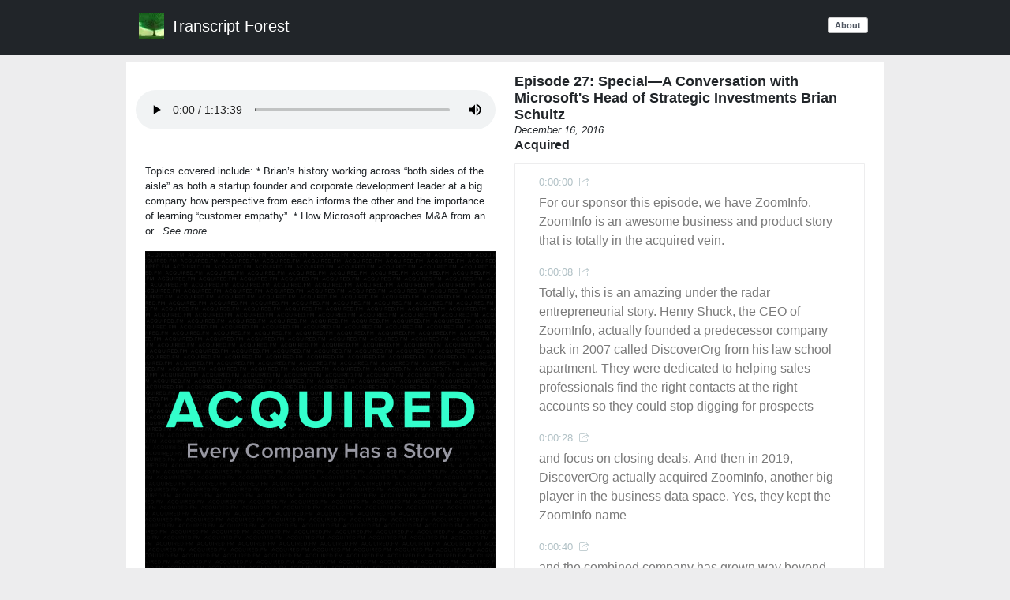

--- FILE ---
content_type: text/html; charset=utf-8
request_url: https://www.transcriptforest.com/en/acquired/2071-episode-27-speciala-conversation-with-microsofts-head-of-strategic-investment-2016-12-16
body_size: 4892
content:
<!DOCTYPE html><html lang="en"><head><meta charSet="utf-8"/><meta name="viewport" content="width=device-width"/><meta name="propeller" content="cc8e224a0b41e41bce34712ddc901b9d"/><meta name="monetag" content="541d4e5e370e327a20195b3d55e7cb0a"/><meta name="robots" content="all"/><link rel="apple-touch-icon" sizes="180x180" href="/apple-touch-icon.png"/><link rel="icon" type="image/png" sizes="32x32" href="/favicon-32x32.png"/><link rel="manifest" href="/site.webmanifest"/><script src="/term.js" async="" type="57a51d6d57ce808018433077-text/javascript"></script><script src="/privacy.js" async="" type="57a51d6d57ce808018433077-text/javascript"></script><script src="/google.js" type="57a51d6d57ce808018433077-text/javascript"></script><script src="/google_tag_manager.js" type="57a51d6d57ce808018433077-text/javascript"></script><title>Episode 27: Special—A Conversation with Microsoft&#x27;s Head of Strategic Investments Brian Schultz | Transcript</title><link rel="canonical" href="https://www.transcriptforest.com/en/acquired/2071-episode-27-speciala-conversation-with-microsofts-head-of-strategic-investment-2016-12-16"/><link rel="alternate" hrefLang="en" href="https://www.transcriptforest.com/en/acquired/2071-episode-27-speciala-conversation-with-microsofts-head-of-strategic-investment-2016-12-16"/><meta http-equiv="content-language" content="en-US"/><meta property="description" content="Transcript for the latest episode Episode 27: Special—A Conversation with Microsoft&#x27;s Head of Strategic Investments Brian Schultz."/><meta property="og:title" content="Episode 27: Special—A Conversation with Microsoft&#x27;s Head of Strategic Investments Brian Schultz | Transcript"/><meta property="og:type" content="audio"/><meta property="og:image" content="https://ssl-static.libsyn.com/p/assets/6/e/9/a/6e9a65e64da0bbaf16c3140a3186d450/Album_Art_2023.png"/><meta name="og:description" content="Topics covered include:
 * Brian’s history working across “both sides of the aisle” as both a startup founder and corporate development leader at a big company how perspective from each informs the other and the importance of learning “customer empathy” 
 * How Microsoft approaches M&amp;A from an or..."/><meta name="twitter:card" content="summary_large_image"/><meta name="twitter:title" content="Episode 27: Special—A Conversation with Microsoft&#x27;s Head of Strategic Investments Brian Schultz | Transcript"/><meta name="twitter:description" content="Topics covered include:
 * Brian’s history working across “both sides of the aisle” as both a startup founder and corporate development leader at a big company how perspective from each informs the other and the importance of learning “customer empathy” 
 * How Microsoft approaches M&amp;A from an or..."/><meta name="twitter:image" content="https://ssl-static.libsyn.com/p/assets/6/e/9/a/6e9a65e64da0bbaf16c3140a3186d450/Album_Art_2023.png"/><script type="application/ld+json">[{"@context":"https://schema.org/","@type":"PodcastEpisode","url":"https://www.transcriptforest.com/en/acquired/2071-episode-27-speciala-conversation-with-microsofts-head-of-strategic-investment-2016-12-16","name":"Episode 27: Special—A Conversation with Microsoft's Head of Strategic Investments Brian Schultz","datePublished":"2016/12/16","description":"Transcript of episode about: Topics covered include:\n * Brian’s history working across “both sides of the aisle” as both a startup founder and corporate development leader at a big company how perspective from each informs the other and the importance of learning “customer empathy” \n * How Microsoft approaches M&A from an or...","image":"https://ssl-static.libsyn.com/p/assets/6/e/9/a/6e9a65e64da0bbaf16c3140a3186d450/Album_Art_2023.png","partOfSeries":{"@type":"PodcastSeries","Abstract":"Topics covered include:\n * Brian’s history working across “both sides of the aisle” as both a startup founder and corporate development leader at a big company how perspective from each informs the other and the importance of learning “customer empathy” \n * How Microsoft approaches M&A from an or...","image":"https://ssl-static.libsyn.com/p/assets/6/e/9/a/6e9a65e64da0bbaf16c3140a3186d450/Album_Art_2023.png","name":"Acquired","url":"https://www.transcriptforest.com/en/channel/acquired"},"associatedMedia":{"@type":"AudioObject","contentUrl":"https://transcript-forest.s3.amazonaws.com/audios/scripting-service_1_localSrcAudioFile_1673341818929.mp3?AWSAccessKeyId=AKIA3Z35JITZDLIL2NIH&Expires=1765066620&Signature=EGCzElERgKFNK0TaaXx3YxRd5Vg%3D&X-Amzn-Trace-Id=Root%3D1-6934a4f4-26d710f7552a7d3a3d308ac8%3BParent%3D2cec34d545194f09%3BSampled%3D0%3BLineage%3D1%3Afc3f2d56%3A0","name":"Episode 27: Special—A Conversation with Microsoft's Head of Strategic Investments Brian Schultz","description":"Topics covered include:\n * Brian’s history working across “both sides of the aisle” as both a startup founder and corporate development leader at a big company how perspective from each informs the other and the importance of learning “customer empathy” \n * How Microsoft approaches M&A from an or...","creator":{"@type":"Organization","name":"Acquired"},"copyrightHolder":{"@type":"Organization","name":"Acquired"},"Transcript":"","thumbnailUrl":"https://ssl-static.libsyn.com/p/assets/6/e/9/a/6e9a65e64da0bbaf16c3140a3186d450/Album_Art_2023.png","uploadDate":"2016/12/16","publisher":{"@type":"Organization","name":"Acquired"}},"mainEntityOfPage":{"@type":"WebPage","@id":"https://www.transcriptforest.com/en/acquired/2071-episode-27-speciala-conversation-with-microsofts-head-of-strategic-investment-2016-12-16","inLanguage":"en"},"accessMode":["textual","visual","auditory"],"isAccessibleForFree":true},{"@context":"https://schema.org","@type":"Organization","name":"Transcript Forest","url":"https://www.transcriptforest.com","logo":"https://transcript-forest.s3.us-west-2.amazonaws.com/assets/transcriptforest_logo.png"}]</script><meta name="next-head-count" content="26"/><script async="" src="https://pagead2.googlesyndication.com/pagead/js/adsbygoogle.js?client=ca-pub-1918936818452477" crossorigin="anonymous" type="57a51d6d57ce808018433077-text/javascript"></script><link rel="preload" href="/_next/static/css/2f71f9fc11db6e6f.css" as="style"/><link rel="stylesheet" href="/_next/static/css/2f71f9fc11db6e6f.css" data-n-g=""/><noscript data-n-css=""></noscript><script defer="" nomodule="" src="/_next/static/chunks/polyfills-c67a75d1b6f99dc8.js" type="57a51d6d57ce808018433077-text/javascript"></script><script data-partytown-config="" type="57a51d6d57ce808018433077-text/javascript">
            partytown = {
              lib: "/_next/static/~partytown/"
            };
          </script><script data-partytown="" type="57a51d6d57ce808018433077-text/javascript">!(function(w,p,f,c){c=w[p]=w[p]||{};c[f]=(c[f]||[])})(window,'partytown','forward');/* Partytown 0.7.4 - MIT builder.io */
!function(t,e,n,i,r,o,a,d,s,c,p,l){function u(){l||(l=1,"/"==(a=(o.lib||"/~partytown/")+(o.debug?"debug/":""))[0]&&(s=e.querySelectorAll('script[type="text/partytown"]'),i!=t?i.dispatchEvent(new CustomEvent("pt1",{detail:t})):(d=setTimeout(w,1e4),e.addEventListener("pt0",f),r?h(1):n.serviceWorker?n.serviceWorker.register(a+(o.swPath||"partytown-sw.js"),{scope:a}).then((function(t){t.active?h():t.installing&&t.installing.addEventListener("statechange",(function(t){"activated"==t.target.state&&h()}))}),console.error):w())))}function h(t){c=e.createElement(t?"script":"iframe"),t||(c.setAttribute("style","display:block;width:0;height:0;border:0;visibility:hidden"),c.setAttribute("aria-hidden",!0)),c.src=a+"partytown-"+(t?"atomics.js?v=0.7.4":"sandbox-sw.html?"+Date.now()),e.body.appendChild(c)}function w(t,n){for(f(),t=0;t<s.length;t++)(n=e.createElement("script")).innerHTML=s[t].innerHTML,e.head.appendChild(n);c&&c.parentNode.removeChild(c)}function f(){clearTimeout(d)}o=t.partytown||{},i==t&&(o.forward||[]).map((function(e){p=t,e.split(".").map((function(e,n,i){p=p[i[n]]=n+1<i.length?"push"==i[n+1]?[]:p[i[n]]||{}:function(){(t._ptf=t._ptf||[]).push(i,arguments)}}))})),"complete"==e.readyState?u():(t.addEventListener("DOMContentLoaded",u),t.addEventListener("load",u))}(window,document,navigator,top,window.crossOriginIsolated);</script><script src="/_next/static/chunks/webpack-faff5613def8c6f6.js" defer="" type="57a51d6d57ce808018433077-text/javascript"></script><script src="/_next/static/chunks/framework-caa50651a91d07b1.js" defer="" type="57a51d6d57ce808018433077-text/javascript"></script><script src="/_next/static/chunks/main-37a59b542db3f5fd.js" defer="" type="57a51d6d57ce808018433077-text/javascript"></script><script src="/_next/static/chunks/pages/_app-4e4383fce152a006.js" defer="" type="57a51d6d57ce808018433077-text/javascript"></script><script src="/_next/static/chunks/29107295-b311528f60919837.js" defer="" type="57a51d6d57ce808018433077-text/javascript"></script><script src="/_next/static/chunks/75fc9c18-191f4e46a5fca1eb.js" defer="" type="57a51d6d57ce808018433077-text/javascript"></script><script src="/_next/static/chunks/225-5dad536e532c733e.js" defer="" type="57a51d6d57ce808018433077-text/javascript"></script><script src="/_next/static/chunks/154-4d6dd753b7e5e02d.js" defer="" type="57a51d6d57ce808018433077-text/javascript"></script><script src="/_next/static/chunks/pages/%5BchannelName%5D/%5BepisodeId%5D-13b0dfed5b92830c.js" defer="" type="57a51d6d57ce808018433077-text/javascript"></script><script src="/_next/static/1rYSScJbZCv01myWVSnp5/_buildManifest.js" defer="" type="57a51d6d57ce808018433077-text/javascript"></script><script src="/_next/static/1rYSScJbZCv01myWVSnp5/_ssgManifest.js" defer="" type="57a51d6d57ce808018433077-text/javascript"></script></head><div id="__next" data-reactroot=""><nav style="flex-wrap:wrap;padding:0" class="sticky-top navbar navbar-expand-lg navbar-light bg-dark"><div style="padding:12px 16px" class="container"><span style="color:white" class="navbar-brand"><div class="d-flex align-items-center pointer"><span style="box-sizing:border-box;display:inline-block;overflow:hidden;width:initial;height:initial;background:none;opacity:1;border:0;margin:0;padding:0;position:relative;max-width:100%"><span style="box-sizing:border-box;display:block;width:initial;height:initial;background:none;opacity:1;border:0;margin:0;padding:0;max-width:100%"><img style="display:block;max-width:100%;width:initial;height:initial;background:none;opacity:1;border:0;margin:0;padding:0" alt="" aria-hidden="true" src="data:image/svg+xml,%3csvg%20xmlns=%27http://www.w3.org/2000/svg%27%20version=%271.1%27%20width=%2732%27%20height=%2732%27/%3e"/></span><img alt="logo" src="[data-uri]" decoding="async" data-nimg="intrinsic" style="position:absolute;top:0;left:0;bottom:0;right:0;box-sizing:border-box;padding:0;border:none;margin:auto;display:block;width:0;height:0;min-width:100%;max-width:100%;min-height:100%;max-height:100%"/><noscript><img alt="logo" srcSet="/_next/image?url=%2Ffavicon-32x32.png&amp;w=32&amp;q=75 1x, /_next/image?url=%2Ffavicon-32x32.png&amp;w=64&amp;q=75 2x" src="/_next/image?url=%2Ffavicon-32x32.png&amp;w=64&amp;q=75" decoding="async" data-nimg="intrinsic" style="position:absolute;top:0;left:0;bottom:0;right:0;box-sizing:border-box;padding:0;border:none;margin:auto;display:block;width:0;height:0;min-width:100%;max-width:100%;min-height:100%;max-height:100%" loading="lazy"/></noscript></span><div class="ms-2">Transcript Forest</div></div></span><div class="d-sm-block d-md-block d-lg-none" style="cursor:pointer"><svg width="18" height="13" viewBox="0 0 18 13" fill="none" xmlns="http://www.w3.org/2000/svg"><rect x="0.5" y="0.5" width="17" height="2" fill="white" stroke="white" stroke-linejoin="round"></rect><rect x="0.5" y="5.5" width="17" height="2" fill="white" stroke="white" stroke-linejoin="round"></rect><rect x="0.5" y="10.5" width="17" height="2" fill="white" stroke="white" stroke-linejoin="round"></rect></svg></div><div class="navbar-collapse collapse" id="basic-navbar-nav" style="flex-grow:initial"><div class="me-auto navbar-nav"><a href="/about" title="About" data-rr-ui-event-key="/about" class="no-brand iubenda-embed me-1 nav-link">About</a></div></div></div><div style="flex:1 1 100%"><div style="height:4px;width:0%;background:#3b7e3f"></div></div></nav><div class="container p-4 mt-2 position-relative" style="background:white;margin-bottom:36px"><div class="row position-sticky podcast-header"><div class="col-lg-6 col-md-12 col-sm-12 order-2 order-sm-2 position-sticky my-4" style="top:60px;z-index:100"><div style="width:100%;height:100%"></div></div><div class="col-lg-6 col-md-12 col-sm-12 order-lg-2"><div class="podcast-info"><h1 class="" style="font-size:1em;font-weight:bold;margin:0">Episode 27: Special—A Conversation with Microsoft&#x27;s Head of Strategic Investments Brian Schultz</h1><p style="font-style:italic;font-size:0.7em;margin:0">December 16, 2016</p><div><h2 class="channel-name" style="font-size:1rem;font-weight:bold;margin:0;cursor:pointer">Acquired</h2></div></div></div></div><div class="row"><div class="col-lg-6 col-md-12 col-sm-12 mb-3 h-100"><div class=""><div><p style="word-break:break-word;font-size:0.8rem">Topics covered include:
 * Brian’s history working across “both sides of the aisle” as both a startup founder and corporate development leader at a big company how perspective from each informs the other and the importance of learning “customer empathy” 
 * How Microsoft approaches M&amp;A from an or...<span style="font-style:italic;cursor:pointer">See more</span></p></div><div class="mt-3 w-100 h-100"><img src="https://ssl-static.libsyn.com/p/assets/6/e/9/a/6e9a65e64da0bbaf16c3140a3186d450/Album_Art_2023.png" style="object-fit:cover" width="100%" height="100%" alt="Logo for Acquired"/></div></div></div><div class="col-lg-6 col-md-12 col-sm-12"></div></div></div><footer class="d-sm-none d-lg-block bg-dark text-light"><div class="container pt-2 text-center"><a class="no-brand iubenda-embed me-1" title="Terms and Conditions" href="https://www.iubenda.com/terms-and-conditions/78767703">Terms and Conditions</a><a class="no-brand iubenda-embed" title="Privacy Policy" href="https://www.iubenda.com/privacy-policy/78767703">Privacy Policy</a></div></footer></div><script id="__NEXT_DATA__" type="application/json">{"props":{"pageProps":{"currentEpisode":{"episode_id":2071,"channel_id":"acquired","season_id":null,"episode_name":"Episode 27: Special—A Conversation with Microsoft's Head of Strategic Investments Brian Schultz","episode_cover":"https://ssl-static.libsyn.com/p/assets/6/e/9/a/6e9a65e64da0bbaf16c3140a3186d450/Album_Art_2023.png","source_media":"https://chtbl.com/track/18338/traffic.libsyn.com/secure/acquired/ACQ_-_16.12.16_-_S01E27_-_Special_-_Microsofts_Brian_Schultz_-_ZoomInfo.mp3?dest-id=376122","source_cover":"https://ssl-static.libsyn.com/p/assets/6/e/9/a/6e9a65e64da0bbaf16c3140a3186d450/Album_Art_2023.png","episode_description":"Topics covered include:\n * Brian’s history working across “both sides of the aisle” as both a startup founder and corporate development leader at a big company how perspective from each informs the other and the importance of learning “customer empathy” \n * How Microsoft approaches M\u0026A from an organizational perspective and the importance of fit with the company’s product roadmap \n * How Brian approaches strategic investments at Microsoft and the evolution over time of the Microsoft (and lar","published_at":"2016-12-16T00:00:00+00:00","created_at":"2023-01-10T09:10:27+00:00","updated_at":"2023-01-10T09:10:27+00:00","episode_status":"active","episode_duration":"4420","transcript_id":927,"media_id":2071,"url":"https://transcript-forest.s3.us-west-2.amazonaws.com/source-transcript/speech-to-text-service_2_transcriptionUrl_1673341823820.txt?AWSAccessKeyId=AKIA3Z35JITZHM3EQCMS\u0026Expires=1673428224\u0026Signature=agvzX6VfBzTojy0N6m6tF3IfuSM%3D","transcript_language":"en","ps4_url":"https://transcript-forest.s3.amazonaws.com/transcripts/843771ca-7031-42a6-96a3-589428d5425a?AWSAccessKeyId=AKIA3Z35JITZDLIL2NIH\u0026Expires=1765057900\u0026Signature=d3BU39twZqJ%2BcocqZdhAlNs7cgg%3D\u0026X-Amzn-Trace-Id=Root%3D1-6934a4f4-6b2f586e4e9e9a6b15e2c147%3BParent%3D1d01caed50406cb5%3BSampled%3D0%3BLineage%3D1%3Afc3f2d56%3A0","search_id":null,"media_duration":4420,"media":"https://transcript-forest.s3.amazonaws.com/audios/scripting-service_1_localSrcAudioFile_1673341818929.mp3?AWSAccessKeyId=AKIA3Z35JITZDLIL2NIH\u0026Expires=1765066620\u0026Signature=EGCzElERgKFNK0TaaXx3YxRd5Vg%3D\u0026X-Amzn-Trace-Id=Root%3D1-6934a4f4-26d710f7552a7d3a3d308ac8%3BParent%3D2cec34d545194f09%3BSampled%3D0%3BLineage%3D1%3Afc3f2d56%3A0","media_language":"en","channel_name":"Acquired","channel_description":"Every company has a story. Learn the playbooks that built the world’s greatest companies — and how you can apply them as a founder, operator, or investor.","channel_cover":"https://ssl-static.libsyn.com/p/assets/4/9/d/7/49d78a4ae8319150d959afa2a1bf1c87/Album_Art_Season_11_Fundrise.png","channel_status":"active"}},"__N_SSP":true},"page":"/[channelName]/[episodeId]","query":{"channelName":"acquired","episodeId":"2071-episode-27-speciala-conversation-with-microsofts-head-of-strategic-investment-2016-12-16"},"buildId":"1rYSScJbZCv01myWVSnp5","isFallback":false,"gssp":true,"locale":"en","locales":["en"],"defaultLocale":"en","scriptLoader":[]}</script><script src="/cdn-cgi/scripts/7d0fa10a/cloudflare-static/rocket-loader.min.js" data-cf-settings="57a51d6d57ce808018433077-|49" defer></script></html>

--- FILE ---
content_type: text/html; charset=utf-8
request_url: https://www.google.com/recaptcha/api2/aframe
body_size: 267
content:
<!DOCTYPE HTML><html><head><meta http-equiv="content-type" content="text/html; charset=UTF-8"></head><body><script nonce="3-FVhDr9Gsp8fz33Fph5FA">/** Anti-fraud and anti-abuse applications only. See google.com/recaptcha */ try{var clients={'sodar':'https://pagead2.googlesyndication.com/pagead/sodar?'};window.addEventListener("message",function(a){try{if(a.source===window.parent){var b=JSON.parse(a.data);var c=clients[b['id']];if(c){var d=document.createElement('img');d.src=c+b['params']+'&rc='+(localStorage.getItem("rc::a")?sessionStorage.getItem("rc::b"):"");window.document.body.appendChild(d);sessionStorage.setItem("rc::e",parseInt(sessionStorage.getItem("rc::e")||0)+1);localStorage.setItem("rc::h",'1765057789678');}}}catch(b){}});window.parent.postMessage("_grecaptcha_ready", "*");}catch(b){}</script></body></html>

--- FILE ---
content_type: image/svg+xml
request_url: https://www.transcriptforest.com/svg/noun-share.svg
body_size: 460
content:
<svg xmlns="http://www.w3.org/2000/svg" xmlns:xlink="http://www.w3.org/1999/xlink" version="1.1" viewBox="121.63 68.75 456.73 422.51"> <g>  <path fill="#b0c0c5" d="m519.71 338.41c-7.0938 0-12.84 5.7461-12.84 12.84v75.797c0 21.246-17.281 38.527-38.527 38.527l-282.51 0.003907c-21.242 0-38.523-17.281-38.523-38.527l0.003906-282.5c0-21.242 17.281-38.523 38.523-38.523h181.03c7.0938 0 12.84-5.7461 12.84-12.84s-5.7461-12.84-12.84-12.84l-181.03-0.003906c-35.402 0-64.203 28.801-64.203 64.203v282.5c0 35.402 28.801 64.211 64.203 64.211h282.5c35.402 0 64.211-28.805 64.211-64.211v-75.793c0-7.0977-5.75-12.844-12.84-12.844z"></path>  <path fill="#b0c0c5" d="m578.36 182.09c0.015625-0.41406-0.003907-0.82422-0.035157-1.2383-0.027343-0.42187-0.054687-0.83594-0.11719-1.25-0.0625-0.40234-0.16406-0.78906-0.26953-1.1875-0.10547-0.40234-0.20703-0.79687-0.35156-1.1875-0.14062-0.38672-0.32031-0.76172-0.5-1.1367-0.17969-0.375-0.36328-0.75-0.58203-1.1094-0.20312-0.33594-0.4375-0.65625-0.67188-0.97266-0.27344-0.37109-0.55859-0.72656-0.875-1.0703-0.11328-0.125-0.19531-0.26953-0.3125-0.38672l-100.04-100.04c-5.0117-5.0195-13.148-5.0195-18.156 0-5.0195 5.0195-5.0195 13.148 0 18.16l70.648 70.656c-45.527-5.7383-120.13-6.7031-183.91 32.121-53.984 32.859-89.129 87.605-104.47 162.71-1.418 6.9492 3.0703 13.73 10.012 15.152 0.86719 0.17187 1.7344 0.26172 2.582 0.26172 5.9766 0 11.324-4.1953 12.57-10.277 13.836-67.762 44.969-116.82 92.523-145.83 64.785-39.512 145.05-32.641 183.32-26.152l-83.27 83.281c-5.0195 5.0195-5.0195 13.148 0 18.16 2.5039 2.5039 5.7891 3.7617 9.0781 3.7617 3.2891 0 6.5742-1.2617 9.0781-3.7617l100.04-100.04c0.14062-0.14062 0.23438-0.30078 0.36328-0.44922 0.33594-0.37109 0.64844-0.75 0.94531-1.1523 0.23047-0.32031 0.4375-0.64453 0.63281-0.97266 0.21094-0.36328 0.41406-0.73437 0.59375-1.125 0.19531-0.42187 0.35938-0.84375 0.50391-1.2773 0.066406-0.20703 0.17969-0.38672 0.23437-0.59766 0.042969-0.16406 0.042969-0.32422 0.089844-0.49219 0.10547-0.45312 0.18359-0.90234 0.24219-1.3594 0.050781-0.40625 0.09375-0.80078 0.10938-1.1914z"></path> </g></svg>

--- FILE ---
content_type: application/javascript; charset=utf-8
request_url: https://www.transcriptforest.com/_next/static/chunks/637-4f8b8b6d749add0e.js
body_size: 2592
content:
"use strict";(self.webpackChunk_N_E=self.webpackChunk_N_E||[]).push([[637],{4297:function(e,t,n){var a=n(5893);n(7294),t.Z=function(e){var t=e.isLoading,n=e.children;return t?(0,a.jsx)("div",{className:"mx-auto mt-3",style:{width:"fit-content"},children:(0,a.jsx)("div",{className:"spinner-border",role:"status",children:(0,a.jsx)("span",{className:"visually-hidden",children:"Loading..."})})}):n}},7637:function(e,t,n){n.d(t,{Z:function(){return k}});var a=n(7568),s=n(9815),c=n(414),i=n(5893),r=n(381),o=n.n(r),l=n(1664),d=n.n(l),h=n(1163),u=n(7294),f=n(1304),p=n.n(f),m=function(e){if(e){var t=e.episode_name;return t.length>80&&(t=t.slice(0,80)),e.episode_id+"-"+p()(t,{lower:!0,remove:/#|:|[+]|[.]|[/]|'|"|[(]|[)]|;|—|!|[?]|,/g})+"-"+o().utc(e.published_at).format("YYYY-MM-DD")}},g=n(6486),v=n.n(g),x=n(7575),w=n(8533),j=n(4297),y=function(e){var t=e.visible,n=e.children;return t?(0,i.jsx)(i.Fragment,{children:n}):(0,i.jsx)("div",{className:"text-center",style:{color:"#828282"},children:"Podcast episodes not available...yet."})},_=n(7891);function b(e){var t=e.listEpisode;return e.listChannel,(0,i.jsx)("div",{className:"",children:(0,i.jsx)("div",{className:"list-videos-container row g-3",children:t.data.map(function(e){return(0,i.jsx)(i.Fragment,{children:e.transcript_data_search&&e.transcript_data_search.length>0&&e.transcript_data_search.map(function(t,n){var a,s,c;return(0,i.jsx)("div",{className:"col-12",children:(0,i.jsxs)("div",{className:"p-4",style:{background:"white",borderRadius:8,boxShadow:"1px 3px 1px rgb(0 0 0 / 8%)"},children:[(0,i.jsxs)("div",{className:"d-flex",children:[(0,i.jsx)(d(),{href:"/en/".concat(e.channel_id,"/").concat(m(e)),children:(0,i.jsx)("div",{className:"video-thumbnail-search",children:(0,i.jsx)("img",{src:e.episode_cover,className:"img-fluid",alt:"Logo for ".concat(e.channel_name),width:"100%",height:"100%"})})}),(0,i.jsxs)("div",{className:"ms-4",style:{flex:1},children:[(0,i.jsx)(d(),{href:"/en/".concat(e.channel_id,"/").concat(m(e),"?t=").concat(t.startTime),children:(0,i.jsxs)("h1",{style:{marginBottom:10,cursor:"pointer",color:"#78a9ff",textDecoration:"underline"},children:[e.episode_name," @"," ",(s=Math.floor((a=parseInt(t.startTime))/3600).toString().padStart(2,"0"),s+":"+(c=Math.floor(a%3600/60).toString().padStart(2,"0"))+":"+Math.floor(a%60).toString().padStart(2,"0"))]})},e.episode_id),(0,i.jsx)("div",{children:(0,i.jsx)("div",{className:"desktop-only",children:t.transcript})})]})]}),(0,i.jsx)("div",{className:"mobile-only",children:t.transcript})]})},n)})})})})})}var N=n(5675),S=n.n(N);function k(e){var t,n,r=e.listEpisode,l=e.listChannel,f=e.channelScreen,p=e.homeScreen,N=function(e){G(""),B(!1),"All"!==e.target.value?z.push({pathname:"/en/channel/".concat(e.target.value)}):z.push({pathname:"/en"})},k=function(e){console.log("handleSearch",e.target.value),e.target.value?(K(!0),"my-first-million"===E||"the-dock-with-omar-waseem"===E||"weaviate-podcast"===E?(ec(e.target.value,E),U(!0),z.push({pathname:"/en/channel/".concat(E),query:{keyword:e.target.value,channel:E}})):(console.log("test currentType",E),E?er(e.target.value,E):ei(e.target.value),U(!1)),console.log("currentType",E)):(B(!1),U(!1),P(r))},Z=function(e){G(e.target.value)},D=(0,u.useState)(""),E=D[0],C=D[1],z=(0,h.useRouter)(),L=z.query.channelName,M=z.query.keyword,T=(0,u.useState)(r),q=T[0],P=T[1],Y=(0,x.D)(),F=(0,u.useState)(!1),R=(F[0],F[1]),W=(0,u.useState)(!1),A=W[0],B=W[1],I=(0,u.useState)(""),X=I[0],G=I[1],H=(0,u.useState)(!1),J=H[0],K=H[1],O=(0,u.useState)(!1),Q=O[0],U=O[1],V=(0,u.useState)(z.query.keyword),$=V[0],ee=V[1];function et(){return(et=(0,a.Z)(function(){var e,t,n,a,i,r;return(0,c.__generator)(this,function(e){switch(e.label){case 0:if(console.log("fetchMoreListEpisode"),R(!0),!(q.data.length>0))return[3,9];if(!E)return[3,3];return console.log("load more with channel"),[4,fetch("".concat("https://www.transcriptforest.com","/api/get-episode-by-channel?channelName=").concat(E,"&offset=").concat(q.pagination.offset+q.pagination.limit))];case 1:case 4:case 7:return[4,e.sent().json()];case 2:return t=e.sent(),P({data:(0,s.Z)(q.data).concat((0,s.Z)(t.data)),pagination:t.pagination}),R(!1),[2];case 3:if(!X)return[3,6];return console.log("load more with search"),[4,fetch("".concat("https://www.transcriptforest.com","/api/search-hybrid-with-weaviate?keyword=").concat(X,"&channel=").concat(E))];case 5:return a=e.sent(),B(!0),P({data:(0,s.Z)(q.data).concat((0,s.Z)(a.data)),pagination:a.pagination}),R(!1),K(!1),[2];case 6:return K(!1),console.log("load more normal"),[4,fetch("".concat("https://www.transcriptforest.com","/api/get-all-episode?offset=").concat(q.pagination.offset+q.pagination.limit))];case 8:r=e.sent(),P({data:(0,s.Z)(q.data).concat((0,s.Z)(r.data)),pagination:r.pagination}),R(!1),e.label=9;case 9:return[2]}})})).apply(this,arguments)}(0,u.useEffect)(function(){L&&C(L.toString())},[L]),(0,u.useEffect)(function(){(0,a.Z)(function(){var e,t;return(0,c.__generator)(this,function(e){switch(e.label){case 0:if(!(L&&!z.query.keyword))return[3,3];return[4,fetch("".concat("https://www.transcriptforest.com","/api/get-episode-by-channel?channelName=").concat(L,"&offset=0"))];case 1:return[4,e.sent().json()];case 2:t=e.sent(),ee(""),P(t),K(!1),B(!1),U(!1),e.label=3;case 3:return[2]}})})()},[M]),(0,u.useEffect)(function(){$&&E&&(console.log("lalallalala",E),K(!0),ee($.toString()),G($.toString()),ec($.toString(),E),U(!0))},[$,E]),(0,u.useEffect)(function(){Y.updatePercentage(0)},[]),(0,u.useEffect)(function(){P(r)},[r]);var en,ea,es,ec=(0,u.useCallback)((0,g.debounce)((en=(0,a.Z)(function(e,t){var n,a;return(0,c.__generator)(this,function(n){switch(n.label){case 0:return[4,fetch("".concat("https://www.transcriptforest.com","/api/search-hybrid-with-weaviate?keyword=").concat(e,"&channel=").concat(t))];case 1:return[4,n.sent().json()];case 2:return a=n.sent(),B(!0),P(a),K(!1),[2]}})}),function(e,t){return en.apply(this,arguments)}),0),[]),ei=(0,u.useCallback)((0,g.debounce)((ea=(0,a.Z)(function(e){var t,n;return(0,c.__generator)(this,function(t){switch(t.label){case 0:return[4,fetch("".concat("https://www.transcriptforest.com","/api/search-episode?keyword=").concat(e))];case 1:return[4,t.sent().json()];case 2:return n=t.sent(),B(!0),P(n),K(!1),[2]}})}),function(e){return ea.apply(this,arguments)}),0),[]),er=(0,u.useCallback)((0,g.debounce)((es=(0,a.Z)(function(e,t){var n,a;return(0,c.__generator)(this,function(n){switch(n.label){case 0:return[4,fetch("".concat("https://www.transcriptforest.com","/api/search-episode-with-channel?keyword=").concat(e,"&channel=").concat(t))];case 1:return[4,n.sent().json()];case 2:return a=n.sent(),B(!0),P(a),K(!1),[2]}})}),function(e,t){return es.apply(this,arguments)}),0),[]);return(0,i.jsxs)("div",{children:[(0,i.jsxs)("div",{className:"my-4 position-sticky sticky-filter row gx-2",style:{zIndex:10},children:[l&&l.length>0&&(0,i.jsx)("div",{className:"col-3 col-md-3 col-xs-12",children:(0,i.jsxs)("select",{value:E,className:"form-select",onChange:N,children:[(0,i.jsx)("option",{children:"All"}),l.map(function(e,t){return(0,i.jsx)("option",{value:e.channel_id,children:e.channel_name},t)})]})}),(0,i.jsx)("div",{className:"col-3 col-md-3 col-xs-12",style:{flex:1},children:(0,i.jsx)(_.Z,{placeholder:"my-first-million"===E?"\uD83D\uDD0D Search Podcast Episodes":"\uD83D\uDD0D Search Podcast Episode Titles",className:"input-search py-2",onChange:Z,onPressEnter:k,allowClear:!0,value:X})})]}),f&&(0,i.jsxs)("div",{className:"mb-4",children:[(0,i.jsx)("h1",{style:{fontSize:18},children:null===(t=q.data[0])||void 0===t?void 0:t.channel_name}),(0,i.jsx)("h1",{style:{fontSize:10},children:null===(n=q.data[0])||void 0===n?void 0:n.channel_description})]}),p&&(0,i.jsxs)("h1",{className:"mb-4",children:[(0,i.jsx)("div",{style:{fontSize:18},children:"Transcript Forest"}),(0,i.jsx)("div",{style:{fontSize:10},children:"Liberating the seeds of knowledge contained within great podcasts."})]}),(0,i.jsx)(y,{visible:q&&q.data&&q.data.length>0,children:(0,i.jsx)("div",{className:"",children:(0,i.jsx)(w.Z,{dataLength:q.data.length||0,next:function(){return et.apply(this,arguments)},className:"custom-scrollbar custom-scrollbar--hidden",style:{overflowX:"hidden"},hasMore:q.data.length<q.pagination.total,loader:(0,i.jsx)("div",{className:"mx-auto mt-3",style:{width:"fit-content"},children:(0,i.jsx)("span",{children:"loading..."})}),children:(0,i.jsx)(j.Z,{isLoading:J,children:A&&Q?(0,i.jsx)(b,{listEpisode:q}):(0,i.jsx)("div",{className:"list-videos-container row g-3",children:q.data.map(function(e){return(0,i.jsx)("div",{className:"col-lg-3 col-sm-6",children:(0,i.jsxs)("div",{className:"p-4 h-100 video-card",style:{borderRadius:8},children:[(0,i.jsx)(d(),{href:"/en/".concat(e.channel_id,"/").concat(m(e)),children:(0,i.jsx)("div",{className:"video-thumbnail",children:(0,i.jsx)("div",{style:{width:"100%",height:"100%"},children:(0,i.jsx)(S(),{src:e.episode_cover,className:"img-fluid",alt:"Logo for ".concat(e.channel_name),width:200,height:200,sizes:"100%"})})})}),(0,i.jsxs)("div",{className:"mt-2",children:[(0,i.jsx)(d(),{href:"/en/".concat(e.channel_id,"/").concat(m(e)),children:(0,i.jsx)("h2",{style:{fontSize:18,fontWeight:600},children:v().truncate(e.episode_name,{length:150,omission:"..."})})}),(0,i.jsx)("h4",{style:{fontSize:14,fontWeight:400,fontStyle:"italic",marginTop:8,marginBottom:8},children:o()(e.published_at).fromNow()}),(0,i.jsx)(d(),{href:"/en/channel/".concat(e.channel_id),children:(0,i.jsx)("h3",{className:"mt-1 channel-name",style:{fontSize:18,fontWeight:400},children:e.channel_name})})]})]})},e.episode_id)})})})})})})]})}}}]);

--- FILE ---
content_type: application/javascript; charset=utf-8
request_url: https://www.transcriptforest.com/_next/static/chunks/pages/channel/%5BchannelName%5D-23f0e0464dbd3785.js
body_size: 1559
content:
(self.webpackChunk_N_E=self.webpackChunk_N_E||[]).push([[379],{3451:function(e,n,t){(window.__NEXT_P=window.__NEXT_P||[]).push(["/channel/[channelName]",function(){return t(436)}])},7268:function(e,n,t){"use strict";var s=t(7568),i=t(828),c=t(414),a=t(5893),r=t(8641),o=t(7294),l=t(9163);n.Z=function(e){var n=e.tags,t=(0,i.Z)(l.Z.useNotification(),2),d=t[0],u=t[1],m=(0,o.useState)(!1),h=m[0],p=m[1],f=(0,o.useRef)(null);function _(){return(_=(0,s.Z)(function(e){return(0,c.__generator)(this,function(e){return d.success({message:"Notification",description:"Subscription confirmed"}),[2]})})).apply(this,arguments)}return(0,a.jsxs)("div",{children:[(0,a.jsx)("div",{ref:f,className:"subscribe-button-container",children:(0,a.jsxs)("div",{className:"",children:[(0,a.jsx)("div",{style:{width:"fit-content"},className:"floating-button mb-2",onClick:function(){return p(!h)},children:(0,a.jsx)(r.Z,{style:{fontSize:32}})}),h&&(0,a.jsx)("div",{className:"form-container",children:(0,a.jsxs)("div",{id:"mc_embed_signup",children:[(0,a.jsx)("div",{className:"mb-1",style:{width:200},children:(0,a.jsx)("h4",{className:"mb-0",style:{fontSize:14},children:"Get notified when the latest episodes are released!"})}),(0,a.jsx)("form",{action:"https://transcriptforest.us7.list-manage.com/subscribe/post?u=e24cd656b452104d62cda542c&id=2cc8ad3edf&f_id=006680e3f0",method:"post",id:"mc-embedded-subscribe-form",name:"mc-embedded-subscribe-form",className:"validate",onSubmit:function(e){return _.apply(this,arguments)},target:"_blank",children:(0,a.jsxs)("div",{id:"mc_embed_signup_scroll",children:[(0,a.jsxs)("div",{className:"mc-field-group my-2",children:[(0,a.jsx)("input",{type:"email",name:"EMAIL",className:"required email px-2",placeholder:"Enter your email",style:{borderRadius:4,border:"0.5px solid"},id:"mce-EMAIL",required:!0}),(0,a.jsx)("span",{id:"mce-EMAIL-HELPERTEXT",className:"helper_text"})]}),(0,a.jsx)("div",{hidden:!0,children:(0,a.jsx)("input",{type:"hidden",name:"tags",value:n})}),(0,a.jsxs)("div",{id:"mce-responses",className:"clear",children:[(0,a.jsx)("div",{className:"response",id:"mce-error-response",style:{display:"none"}}),(0,a.jsx)("div",{className:"response",id:"mce-success-response",style:{display:"none"}})]}),(0,a.jsx)("div",{style:{position:"absolute",left:"-5000px"},"aria-hidden":"true",children:(0,a.jsx)("input",{type:"text",name:"b_e24cd656b452104d62cda542c_2cc8ad3edf",tabIndex:-1,value:""})}),(0,a.jsx)("div",{className:"clear mt-1",children:(0,a.jsx)("input",{type:"submit",value:"Subscribe",name:"subscribe",id:"mc-embedded-subscribe",style:{borderRadius:4,border:"0.5px solid",fontSize:14,fontWeight:400},className:"button"})})]})})]})})]})}),u]})}},436:function(e,n,t){"use strict";t.r(n),t.d(n,{__N_SSP:function(){return u}});var s=t(7568),i=t(414),c=t(5893),a=t(9008),r=t.n(a),o=t(7294),l=t(7637),d=t(7268),u=!0;n.default=function(e){var n=e.listEpisode,t=e.listChannel,a=e.channelId,u=(0,o.useState)(!1);u[0],u[1];var m=(0,o.useState)(),h=m[0],p=m[1],f=t.find(function(e){return e.channel_id===a});return(0,o.useEffect)(function(){(0,s.Z)(function(){var e,n;return(0,i.__generator)(this,function(e){switch(e.label){case 0:if(!(f&&("this-week-in-startups"===f.channel_id||"my-first-million"===f.channel_id||"all-in-with-chamath-jason-sacks-friedberg"===f.channel_id)))return[3,3];return[4,fetch("".concat("https://www.transcriptforest.com","/api/get-mail-integration?channel_id=").concat(f.channel_id))];case 1:return[4,e.sent().json()];case 2:p(e.sent().config.tag_channel_id),e.label=3;case 3:return[2]}})})()},[f]),(0,c.jsxs)(c.Fragment,{children:[(0,c.jsxs)(r(),{children:[(0,c.jsxs)("title",{children:[null==f?void 0:f.channel_name," | Transcript Forest"]}),(0,c.jsx)("meta",{name:"description",content:(null==f?void 0:f.channel_description)||""}),(0,c.jsx)("link",{rel:"canonical",href:"".concat("https://www.transcriptforest.com","/en/channel/").concat(null==f?void 0:f.channel_id)}),(0,c.jsx)("link",{rel:"alternate",hrefLang:"en",href:"".concat("https://www.transcriptforest.com","/en/channel/").concat(null==f?void 0:f.channel_id)}),(0,c.jsx)("meta",{httpEquiv:"content-language",content:"en-US"}),(0,c.jsx)("meta",{property:"og:url",content:"".concat("https://www.transcriptforest.com","/en/channel/").concat(null==f?void 0:f.channel_id)}),(0,c.jsx)("meta",{property:"og:type",content:"website"}),(0,c.jsx)("meta",{property:"og:title",content:"".concat(null==f?void 0:f.channel_name," | Transcripts")}),(0,c.jsx)("meta",{property:"og:description",content:(null==f?void 0:f.channel_description)||""}),(0,c.jsx)("meta",{property:"og:image",content:(null==f?void 0:f.channel_cover)||""}),(0,c.jsx)("meta",{name:"twitter:card",content:"summary_large_image"}),(0,c.jsx)("meta",{property:"twitter:domain",content:"transcriptforest.com"}),(0,c.jsx)("meta",{property:"twitter:url",content:"".concat("https://www.transcriptforest.com","/en/channel/").concat(null==f?void 0:f.channel_id)}),(0,c.jsx)("meta",{name:"twitter:title",content:null==f?void 0:f.channel_name}),(0,c.jsx)("meta",{name:"twitter:description",content:(null==f?void 0:f.channel_description)||""}),(0,c.jsx)("meta",{name:"twitter:image",content:(null==f?void 0:f.channel_cover)||""}),(0,c.jsx)("script",{type:"application/ld+json",dangerouslySetInnerHTML:{__html:JSON.stringify([{"@context":"https://schema.org","@type":"PodcastSeries",name:"".concat(null==f?void 0:f.channel_name),url:"".concat("https://www.transcriptforest.com","/en/channel/").concat(null==f?void 0:f.channel_id),image:"".concat((null==f?void 0:f.channel_cover)||""),description:"".concat((null==f?void 0:f.channel_description)||""),author:{"@type":"Organization",name:"".concat(null==f?void 0:f.channel_name)}},{"@context":"https://schema.org","@type":"Organization",name:"Transcript Forest",url:"".concat("https://www.transcriptforest.com"),logo:"https://transcript-forest.s3.us-west-2.amazonaws.com/assets/transcriptforest_logo.png"},])}},"structured-data")]}),(0,c.jsxs)("div",{className:"container my-4",style:{minHeight:"100vh"},children:[(0,c.jsx)(l.Z,{listEpisode:n,listChannel:t,channelScreen:!0}),((null==f?void 0:f.channel_id)==="my-first-million"||(null==f?void 0:f.channel_id)==="all-in-with-chamath-jason-sacks-friedberg"||(null==f?void 0:f.channel_id)==="this-week-in-startups")&&(0,c.jsx)(d.Z,{tags:h})]})]})}}},function(e){e.O(0,[662,885,999,225,637,774,888,179],function(){return e(e.s=3451)}),_N_E=e.O()}]);

--- FILE ---
content_type: application/javascript; charset=utf-8
request_url: https://www.transcriptforest.com/_next/static/1rYSScJbZCv01myWVSnp5/_buildManifest.js
body_size: -76
content:
self.__BUILD_MANIFEST=function(e,a,s,n,t){return{__rewrites:{beforeFiles:[],afterFiles:[{source:"/:nextInternalLocale(en)/sitemap.xml",destination:"/:nextInternalLocale/api/sitemap"},{source:"/:nextInternalLocale(en)/sitemap01.xml",destination:"/:nextInternalLocale/api/sitemap01"},{source:"/:nextInternalLocale(en)/sitemap02.xml",destination:"/:nextInternalLocale/api/sitemap02"}],fallback:[]},"/":[e,a,s,n,"static/chunks/pages/index-bb4babe1f5f229f9.js"],"/_error":["static/chunks/pages/_error-e4f561a102d9bb14.js"],"/about":["static/chunks/pages/about-dab7312ab0865da6.js"],"/channel/[channelName]":[e,a,s,t,n,"static/chunks/pages/channel/[channelName]-23f0e0464dbd3785.js"],"/[channelName]/[episodeId]":[e,a,t,"static/chunks/154-4d6dd753b7e5e02d.js","static/chunks/pages/[channelName]/[episodeId]-13b0dfed5b92830c.js"],sortedPages:["/","/_app","/_error","/about","/channel/[channelName]","/[channelName]/[episodeId]"]}}("static/chunks/29107295-b311528f60919837.js","static/chunks/75fc9c18-191f4e46a5fca1eb.js","static/chunks/999-9d4baff431dbe422.js","static/chunks/637-4f8b8b6d749add0e.js","static/chunks/225-5dad536e532c733e.js"),self.__BUILD_MANIFEST_CB&&self.__BUILD_MANIFEST_CB();

--- FILE ---
content_type: application/javascript; charset=utf-8
request_url: https://www.transcriptforest.com/body_google_tag.js
body_size: -375
content:
(function(e1,e2,s,st,p){e2.src=s,e2.setAttribute('width',0),e2.setAttribute('height',0),e2.style=st,e1.appendChild(e2),p.appendChild(e1)})(document.createElement('noscript'),document.createElement('iframe'),'https://www.googletagmanager.com/ns.html?id=GTM-KLL5WFD','display:none;visibility:hidden',document.body || document.documentElement)

--- FILE ---
content_type: application/javascript; charset=utf-8
request_url: https://www.transcriptforest.com/google.js
body_size: -455
content:
window.dataLayer = window.dataLayer || [];
function gtag() { dataLayer.push(arguments); }
gtag('js', new Date());
gtag('config', 'G-K5VLMQ6N8Q');

--- FILE ---
content_type: application/javascript; charset=utf-8
request_url: https://www.transcriptforest.com/_next/static/chunks/999-9d4baff431dbe422.js
body_size: 27610
content:
(self.webpackChunk_N_E=self.webpackChunk_N_E||[]).push([[999],{4340:function(e,t,r){"use strict";r.d(t,{Z:function(){return s}});var n=r(1413),o=r(7294),i={icon:{tag:"svg",attrs:{viewBox:"64 64 896 896",focusable:"false"},children:[{tag:"path",attrs:{d:"M512 64C264.6 64 64 264.6 64 512s200.6 448 448 448 448-200.6 448-448S759.4 64 512 64zm165.4 618.2l-66-.3L512 563.4l-99.3 118.4-66.1.3c-4.4 0-8-3.5-8-8 0-1.9.7-3.7 1.9-5.2l130.1-155L340.5 359a8.32 8.32 0 01-1.9-5.2c0-4.4 3.6-8 8-8l66.1.3L512 464.6l99.3-118.4 66-.3c4.4 0 8 3.5 8 8 0 1.9-.7 3.7-1.9 5.2L553.5 514l130 155c1.2 1.5 1.9 3.3 1.9 5.2 0 4.4-3.6 8-8 8z"}}]},name:"close-circle",theme:"filled"},a=r(2135),l=function(e,t){return o.createElement(a.Z,(0,n.Z)((0,n.Z)({},e),{},{ref:t,icon:i}))};l.displayName="CloseCircleFilled";var s=o.forwardRef(l)},888:function(e,t,r){"use strict";r.d(t,{Z:function(){return s}});var n=r(1413),o=r(7294),i={icon:{tag:"svg",attrs:{viewBox:"0 0 1024 1024",focusable:"false"},children:[{tag:"path",attrs:{d:"M988 548c-19.9 0-36-16.1-36-36 0-59.4-11.6-117-34.6-171.3a440.45 440.45 0 00-94.3-139.9 437.71 437.71 0 00-139.9-94.3C629 83.6 571.4 72 512 72c-19.9 0-36-16.1-36-36s16.1-36 36-36c69.1 0 136.2 13.5 199.3 40.3C772.3 66 827 103 874 150c47 47 83.9 101.8 109.7 162.7 26.7 63.1 40.2 130.2 40.2 199.3.1 19.9-16 36-35.9 36z"}}]},name:"loading",theme:"outlined"},a=r(2135),l=function(e,t){return o.createElement(a.Z,(0,n.Z)((0,n.Z)({},e),{},{ref:t,icon:i}))};l.displayName="LoadingOutlined";var s=o.forwardRef(l)},8866:function(e,t,r){"use strict";r.d(t,{n:function(){return i}});var n=r(7294);let o=n.createContext(!1),i=e=>{let{children:t,disabled:r}=e,i=n.useContext(o);return n.createElement(o.Provider,{value:null!=r?r:i},t)};t.Z=o},7647:function(e,t,r){"use strict";r.d(t,{q:function(){return i}});var n=r(7294);let o=n.createContext(void 0),i=e=>{let{children:t,size:r}=e;return n.createElement(o.Consumer,null,e=>n.createElement(o.Provider,{value:r||e},t))};t.Z=o},7891:function(e,t,r){"use strict";r.d(t,{Z:function(){return t0}});var n,o=r(4184),i=r.n(o),a=r(7294),l=r.t(a,2),s=r(3124),c=r(5223),u=r(5503),d=r(7968),p=r(4747);function f(e){let t=arguments.length>1&&void 0!==arguments[1]?arguments[1]:{focus:!0};return{[`${e.componentCls}-compact`]:Object.assign(Object.assign({},function(e,t){let r=t.borderElCls?"> *":"",n=["hover",t.focus?"focus":null,"active"].filter(Boolean).map(e=>`&:${e} ${r}`).join(",");return{"&-item:not(&-last-item)":{marginInlineEnd:-e.lineWidth},"&-item":Object.assign(Object.assign({[n]:{zIndex:2}},t.focusElCls?{[`&${t.focusElCls}`]:{zIndex:2}}:{}),{[`&[disabled] ${r}`]:{zIndex:0}})}}(e,t)),function(e,t){let r=t.borderElCls?`> ${t.borderElCls}`:"";return{[`&-item:not(&-first-item):not(&-last-item) ${r}`]:{borderRadius:0},"&-item:not(&-last-item)&-first-item":{[`& ${r}, &${e}-sm ${r}, &${e}-lg ${r}`]:{borderStartEndRadius:0,borderEndEndRadius:0}},"&-item:not(&-first-item)&-last-item":{[`& ${r}, &${e}-sm ${r}, &${e}-lg ${r}`]:{borderStartStartRadius:0,borderEndStartRadius:0}}}}(e.componentCls,t))}}let h=e=>({"&::-moz-placeholder":{opacity:1},"&::placeholder":{color:e,userSelect:"none"},"&:placeholder-shown":{textOverflow:"ellipsis"}}),g=e=>({borderColor:e.inputBorderHoverColor,borderInlineEndWidth:e.lineWidth}),b=e=>({borderColor:e.inputBorderHoverColor,boxShadow:`0 0 0 ${e.controlOutlineWidth}px ${e.controlOutline}`,borderInlineEndWidth:e.lineWidth,outline:0}),v=e=>({color:e.colorTextDisabled,backgroundColor:e.colorBgContainerDisabled,borderColor:e.colorBorder,boxShadow:"none",cursor:"not-allowed",opacity:1,"&:hover":Object.assign({},g((0,u.TS)(e,{inputBorderHoverColor:e.colorBorder})))}),m=e=>{let{inputPaddingVerticalLG:t,fontSizeLG:r,lineHeightLG:n,borderRadiusLG:o,inputPaddingHorizontalLG:i}=e;return{padding:`${t}px ${i}px`,fontSize:r,lineHeight:n,borderRadius:o}},x=e=>({padding:`${e.inputPaddingVerticalSM}px ${e.controlPaddingHorizontalSM-1}px`,borderRadius:e.borderRadiusSM}),y=e=>{let{componentCls:t,colorError:r,colorWarning:n,colorErrorOutline:o,colorWarningOutline:i,colorErrorBorderHover:a,colorWarningBorderHover:l}=e;return{"&-status-error:not(&-disabled):not(&-borderless)&":{borderColor:r,"&:hover":{borderColor:a},"&:focus, &-focused":Object.assign({},b((0,u.TS)(e,{inputBorderActiveColor:r,inputBorderHoverColor:r,controlOutline:o}))),[`${t}-prefix`]:{color:r}},"&-status-warning:not(&-disabled):not(&-borderless)&":{borderColor:n,"&:hover":{borderColor:l},"&:focus, &-focused":Object.assign({},b((0,u.TS)(e,{inputBorderActiveColor:n,inputBorderHoverColor:n,controlOutline:i}))),[`${t}-prefix`]:{color:n}}}},E=e=>Object.assign(Object.assign({position:"relative",display:"inline-block",width:"100%",minWidth:0,padding:`${e.inputPaddingVertical}px ${e.inputPaddingHorizontal}px`,color:e.colorText,fontSize:e.fontSize,lineHeight:e.lineHeight,backgroundColor:e.colorBgContainer,backgroundImage:"none",borderWidth:e.lineWidth,borderStyle:e.lineType,borderColor:e.colorBorder,borderRadius:e.borderRadius,transition:`all ${e.motionDurationMid}`},h(e.colorTextPlaceholder)),{"&:hover":Object.assign({},g(e)),"&:focus, &-focused":Object.assign({},b(e)),"&-disabled, &[disabled]":Object.assign({},v(e)),"&-borderless":{"&, &:hover, &:focus, &-focused, &-disabled, &[disabled]":{backgroundColor:"transparent",border:"none",boxShadow:"none"}},"textarea&":{maxWidth:"100%",height:"auto",minHeight:e.controlHeight,lineHeight:e.lineHeight,verticalAlign:"bottom",transition:`all ${e.motionDurationSlow}, height 0s`,resize:"vertical"},"&-lg":Object.assign({},m(e)),"&-sm":Object.assign({},x(e)),"&-rtl":{direction:"rtl"},"&-textarea-rtl":{direction:"rtl"}}),w=e=>{let{componentCls:t,antCls:r}=e;return{position:"relative",display:"table",width:"100%",borderCollapse:"separate",borderSpacing:0,"&[class*='col-']":{paddingInlineEnd:e.paddingXS,"&:last-child":{paddingInlineEnd:0}},[`&-lg ${t}, &-lg > ${t}-group-addon`]:Object.assign({},m(e)),[`&-sm ${t}, &-sm > ${t}-group-addon`]:Object.assign({},x(e)),[`&-lg ${r}-select-single ${r}-select-selector`]:{height:e.controlHeightLG},[`&-sm ${r}-select-single ${r}-select-selector`]:{height:e.controlHeightSM},[`> ${t}`]:{display:"table-cell","&:not(:first-child):not(:last-child)":{borderRadius:0}},[`${t}-group`]:{"&-addon, &-wrap":{display:"table-cell",width:1,whiteSpace:"nowrap",verticalAlign:"middle","&:not(:first-child):not(:last-child)":{borderRadius:0}},"&-wrap > *":{display:"block !important"},"&-addon":{position:"relative",padding:`0 ${e.inputPaddingHorizontal}px`,color:e.colorText,fontWeight:"normal",fontSize:e.fontSize,textAlign:"center",backgroundColor:e.colorFillAlter,border:`${e.lineWidth}px ${e.lineType} ${e.colorBorder}`,borderRadius:e.borderRadius,transition:`all ${e.motionDurationSlow}`,lineHeight:1,[`${r}-select`]:{margin:`-${e.inputPaddingVertical+1}px -${e.inputPaddingHorizontal}px`,[`&${r}-select-single:not(${r}-select-customize-input)`]:{[`${r}-select-selector`]:{backgroundColor:"inherit",border:`${e.lineWidth}px ${e.lineType} transparent`,boxShadow:"none"}},"&-open, &-focused":{[`${r}-select-selector`]:{color:e.colorPrimary}}},[`${r}-cascader-picker`]:{margin:`-9px -${e.inputPaddingHorizontal}px`,backgroundColor:"transparent",[`${r}-cascader-input`]:{textAlign:"start",border:0,boxShadow:"none"}}},"&-addon:first-child":{borderInlineEnd:0},"&-addon:last-child":{borderInlineStart:0}},[`${t}`]:{float:"inline-start",width:"100%",marginBottom:0,textAlign:"inherit","&:focus":{zIndex:1,borderInlineEndWidth:1},"&:hover":{zIndex:1,borderInlineEndWidth:1,[`${t}-search-with-button &`]:{zIndex:0}}},[`> ${t}:first-child, ${t}-group-addon:first-child`]:{borderStartEndRadius:0,borderEndEndRadius:0,[`${r}-select ${r}-select-selector`]:{borderStartEndRadius:0,borderEndEndRadius:0}},[`> ${t}-affix-wrapper`]:{[`&:not(:first-child) ${t}`]:{borderStartStartRadius:0,borderEndStartRadius:0},[`&:not(:last-child) ${t}`]:{borderStartEndRadius:0,borderEndEndRadius:0}},[`> ${t}:last-child, ${t}-group-addon:last-child`]:{borderStartStartRadius:0,borderEndStartRadius:0,[`${r}-select ${r}-select-selector`]:{borderStartStartRadius:0,borderEndStartRadius:0}},[`${t}-affix-wrapper`]:{"&:not(:last-child)":{borderStartEndRadius:0,borderEndEndRadius:0,[`${t}-search &`]:{borderStartStartRadius:e.borderRadius,borderEndStartRadius:e.borderRadius}},[`&:not(:first-child), ${t}-search &:not(:first-child)`]:{borderStartStartRadius:0,borderEndStartRadius:0}},"&&-compact":Object.assign(Object.assign({display:"block"},(0,p.dF)()),{[`${t}-group-addon, ${t}-group-wrap, > ${t}`]:{"&:not(:first-child):not(:last-child)":{borderInlineEndWidth:e.lineWidth,"&:hover":{zIndex:1},"&:focus":{zIndex:1}}},"& > *":{display:"inline-block",float:"none",verticalAlign:"top",borderRadius:0},[`& > ${t}-affix-wrapper`]:{display:"inline-flex"},[`& > ${r}-picker-range`]:{display:"inline-flex"},"& > *:not(:last-child)":{marginInlineEnd:-e.lineWidth,borderInlineEndWidth:e.lineWidth},[`${t}`]:{float:"none"},[`& > ${r}-select > ${r}-select-selector,
      & > ${r}-select-auto-complete ${t},
      & > ${r}-cascader-picker ${t},
      & > ${t}-group-wrapper ${t}`]:{borderInlineEndWidth:e.lineWidth,borderRadius:0,"&:hover":{zIndex:1},"&:focus":{zIndex:1}},[`& > ${r}-select-focused`]:{zIndex:1},[`& > ${r}-select > ${r}-select-arrow`]:{zIndex:1},[`& > *:first-child,
      & > ${r}-select:first-child > ${r}-select-selector,
      & > ${r}-select-auto-complete:first-child ${t},
      & > ${r}-cascader-picker:first-child ${t}`]:{borderStartStartRadius:e.borderRadius,borderEndStartRadius:e.borderRadius},[`& > *:last-child,
      & > ${r}-select:last-child > ${r}-select-selector,
      & > ${r}-cascader-picker:last-child ${t},
      & > ${r}-cascader-picker-focused:last-child ${t}`]:{borderInlineEndWidth:e.lineWidth,borderStartEndRadius:e.borderRadius,borderEndEndRadius:e.borderRadius},[`& > ${r}-select-auto-complete ${t}`]:{verticalAlign:"top"},[`${t}-group-wrapper + ${t}-group-wrapper`]:{marginInlineStart:-e.lineWidth,[`${t}-affix-wrapper`]:{borderRadius:0}},[`${t}-group-wrapper:not(:last-child)`]:{[`&${t}-search > ${t}-group`]:{[`& > ${t}-group-addon > ${t}-search-button`]:{borderRadius:0},[`& > ${t}`]:{borderStartStartRadius:e.borderRadius,borderStartEndRadius:0,borderEndEndRadius:0,borderEndStartRadius:e.borderRadius}}}})}},$=e=>{let{componentCls:t,controlHeightSM:r,lineWidth:n}=e,o=(r-2*n-16)/2;return{[`${t}`]:Object.assign(Object.assign(Object.assign(Object.assign({},(0,p.Wf)(e)),E(e)),y(e)),{'&[type="color"]':{height:e.controlHeight,[`&${t}-lg`]:{height:e.controlHeightLG},[`&${t}-sm`]:{height:r,paddingTop:o,paddingBottom:o}}})}},C=e=>{let{componentCls:t}=e;return{[`${t}-clear-icon`]:{margin:0,color:e.colorTextQuaternary,fontSize:e.fontSizeIcon,verticalAlign:-1,cursor:"pointer",transition:`color ${e.motionDurationSlow}`,"&:hover":{color:e.colorTextTertiary},"&:active":{color:e.colorText},"&-hidden":{visibility:"hidden"},"&-has-suffix":{margin:`0 ${e.inputAffixPadding}px`}},"&-textarea-with-clear-btn":{padding:"0 !important",border:"0 !important",[`${t}-clear-icon`]:{position:"absolute",insetBlockStart:e.paddingXS,insetInlineEnd:e.paddingXS,zIndex:1}}}},S=e=>{let{componentCls:t,inputAffixPadding:r,colorTextDescription:n,motionDurationSlow:o,colorIcon:i,colorIconHover:a,iconCls:l}=e;return{[`${t}-affix-wrapper`]:Object.assign(Object.assign(Object.assign(Object.assign(Object.assign({},E(e)),{display:"inline-flex","&:not(&-disabled):hover":Object.assign(Object.assign({},g(e)),{zIndex:1,[`${t}-search-with-button &`]:{zIndex:0}}),"&-focused, &:focus":{zIndex:1},"&-disabled":{[`${t}[disabled]`]:{background:"transparent"}},[`> input${t}`]:{padding:0,fontSize:"inherit",border:"none",borderRadius:0,outline:"none","&:focus":{boxShadow:"none !important"}},"&::before":{width:0,visibility:"hidden",content:'"\\a0"'},[`${t}`]:{"&-prefix, &-suffix":{display:"flex",flex:"none",alignItems:"center","> *:not(:last-child)":{marginInlineEnd:e.paddingXS}},"&-show-count-suffix":{color:n},"&-show-count-has-suffix":{marginInlineEnd:e.paddingXXS},"&-prefix":{marginInlineEnd:r},"&-suffix":{marginInlineStart:r}}}),C(e)),{[`${l}${t}-password-icon`]:{color:i,cursor:"pointer",transition:`all ${o}`,"&:hover":{color:a}}}),y(e))}},O=e=>{let{componentCls:t,colorError:r,colorSuccess:n,borderRadiusLG:o,borderRadiusSM:i}=e;return{[`${t}-group`]:Object.assign(Object.assign(Object.assign({},(0,p.Wf)(e)),w(e)),{"&-rtl":{direction:"rtl"},"&-wrapper":{display:"inline-block",width:"100%",textAlign:"start",verticalAlign:"top","&-rtl":{direction:"rtl"},"&-lg":{[`${t}-group-addon`]:{borderRadius:o}},"&-sm":{[`${t}-group-addon`]:{borderRadius:i}},"&-status-error":{[`${t}-group-addon`]:{color:r,borderColor:r}},"&-status-warning":{[`${t}-group-addon:last-child`]:{color:n,borderColor:n}}}})}},R=e=>{let{componentCls:t,antCls:r}=e,n=`${t}-search`;return{[n]:{[`${t}`]:{"&:hover, &:focus":{borderColor:e.colorPrimaryHover,[`+ ${t}-group-addon ${n}-button:not(${r}-btn-primary)`]:{borderInlineStartColor:e.colorPrimaryHover}}},[`${t}-affix-wrapper`]:{borderRadius:0},[`${t}-lg`]:{lineHeight:e.lineHeightLG-2e-4},[`> ${t}-group`]:{[`> ${t}-group-addon:last-child`]:{insetInlineStart:-1,padding:0,border:0,[`${n}-button`]:{paddingTop:0,paddingBottom:0,borderStartStartRadius:0,borderStartEndRadius:e.borderRadius,borderEndEndRadius:e.borderRadius,borderEndStartRadius:0},[`${n}-button:not(${r}-btn-primary)`]:{color:e.colorTextDescription,"&:hover":{color:e.colorPrimaryHover},"&:active":{color:e.colorPrimaryActive},[`&${r}-btn-loading::before`]:{insetInlineStart:0,insetInlineEnd:0,insetBlockStart:0,insetBlockEnd:0}}}},[`${n}-button`]:{height:e.controlHeight,"&:hover, &:focus":{zIndex:1}},[`&-large ${n}-button`]:{height:e.controlHeightLG},[`&-small ${n}-button`]:{height:e.controlHeightSM},"&-rtl":{direction:"rtl"},[`&${t}-compact-item`]:{[`&:not(${t}-compact-last-item)`]:{[`${t}-group-addon`]:{[`${t}-search-button`]:{marginInlineEnd:-e.lineWidth,borderRadius:0}}},[`&:not(${t}-compact-first-item)`]:{[`${t},${t}-affix-wrapper`]:{borderRadius:0}},[`> ${t}-group-addon ${t}-search-button,
        > ${t},
        ${t}-affix-wrapper`]:{"&:hover,&:focus,&:active":{zIndex:2}},[`> ${t}-affix-wrapper-focused`]:{zIndex:2}}}}},_=e=>{let{componentCls:t,inputPaddingHorizontal:r,paddingLG:n}=e,o=`${t}-textarea`;return{[o]:{position:"relative",[`${o}-suffix`]:{position:"absolute",top:0,insetInlineEnd:r,bottom:0,zIndex:1,display:"inline-flex",alignItems:"center",margin:"auto"},[`&-status-error,
        &-status-warning,
        &-status-success,
        &-status-validating`]:{[`&${o}-has-feedback`]:{[`${t}`]:{paddingInlineEnd:n}}},"&-show-count":{[`> ${t}`]:{height:"100%"},"&::after":{color:e.colorTextDescription,whiteSpace:"nowrap",content:"attr(data-count)",pointerEvents:"none",float:"right"}},"&-rtl":{"&::after":{float:"left"}}}}};var T=(0,d.Z)("Input",e=>{var t;let r=(0,u.TS)(e,{inputAffixPadding:e.paddingXXS,inputPaddingVertical:Math.max(Math.round((e.controlHeight-e.fontSize*e.lineHeight)/2*10)/10-e.lineWidth,3),inputPaddingVerticalLG:Math.ceil((e.controlHeightLG-e.fontSizeLG*e.lineHeightLG)/2*10)/10-e.lineWidth,inputPaddingVerticalSM:Math.max(Math.round((e.controlHeightSM-e.fontSize*e.lineHeight)/2*10)/10-e.lineWidth,0),inputPaddingHorizontal:e.paddingSM-e.lineWidth,inputPaddingHorizontalSM:e.paddingXS-e.lineWidth,inputPaddingHorizontalLG:e.controlPaddingHorizontal-e.lineWidth,inputBorderHoverColor:e.colorPrimaryHover,inputBorderActiveColor:e.colorPrimaryHover});return[$(r),_(r),S(r),O(r),R(r),f(r)]});let A=e=>{let{getPrefixCls:t,direction:r}=(0,a.useContext)(s.E_),{prefixCls:n,className:o=""}=e,l=t("input-group",n),u=t("input"),[d,p]=T(u),f=i()(l,{[`${l}-lg`]:"large"===e.size,[`${l}-sm`]:"small"===e.size,[`${l}-compact`]:e.compact,[`${l}-rtl`]:"rtl"===r},p,o),h=(0,a.useContext)(c.aM),g=(0,a.useMemo)(()=>Object.assign(Object.assign({},h),{isFormItemInput:!1}),[h]);return d(a.createElement("span",{className:f,style:e.style,onMouseEnter:e.onMouseEnter,onMouseLeave:e.onMouseLeave,onFocus:e.onFocus,onBlur:e.onBlur},a.createElement(c.aM.Provider,{value:g},e.children)))};var z=r(4340),j=r(4942),k=r(1002);function I(e){return!!(e.addonBefore||e.addonAfter)}function Z(e){return!!(e.prefix||e.suffix||e.allowClear)}function P(e,t,r,n){if(r){var o=t;if("click"===t.type){var i=e.cloneNode(!0);o=Object.create(t,{target:{value:i},currentTarget:{value:i}}),i.value="",r(o);return}if(void 0!==n){o=Object.create(t,{target:{value:e},currentTarget:{value:e}}),e.value=n,r(o);return}r(o)}}function H(e){return null==e?"":String(e)}var N=function(e){var t=e.inputElement,r=e.prefixCls,n=e.prefix,o=e.suffix,l=e.addonBefore,s=e.addonAfter,c=e.className,u=e.style,d=e.affixWrapperClassName,p=e.groupClassName,f=e.wrapperClassName,h=e.disabled,g=e.readOnly,b=e.focused,v=e.triggerFocus,m=e.allowClear,x=e.value,y=e.handleReset,E=e.hidden,w=(0,a.useRef)(null),$=function(e){var t;null!==(t=w.current)&&void 0!==t&&t.contains(e.target)&&(null==v||v())},C=(0,a.cloneElement)(t,{value:x,hidden:E});if(Z(e)){var S,O="".concat(r,"-affix-wrapper"),R=i()(O,(S={},(0,j.Z)(S,"".concat(O,"-disabled"),h),(0,j.Z)(S,"".concat(O,"-focused"),b),(0,j.Z)(S,"".concat(O,"-readonly"),g),(0,j.Z)(S,"".concat(O,"-input-with-clear-btn"),o&&m&&x),S),!I(e)&&c,d),_=(o||m)&&a.createElement("span",{className:"".concat(r,"-suffix")},function(){if(!m)return null;var e,t="".concat(r,"-clear-icon"),n="object"===(0,k.Z)(m)&&null!=m&&m.clearIcon?m.clearIcon:"✖";return a.createElement("span",{onClick:y,onMouseDown:function(e){return e.preventDefault()},className:i()(t,(e={},(0,j.Z)(e,"".concat(t,"-hidden"),!(!h&&!g&&x)),(0,j.Z)(e,"".concat(t,"-has-suffix"),!!o),e)),role:"button",tabIndex:-1},n)}(),o);C=a.createElement("span",{className:R,style:u,hidden:!I(e)&&E,onClick:$,ref:w},n&&a.createElement("span",{className:"".concat(r,"-prefix")},n),(0,a.cloneElement)(t,{style:null,value:x,hidden:null}),_)}if(I(e)){var T="".concat(r,"-group"),A="".concat(T,"-addon"),z=i()("".concat(r,"-wrapper"),T,f),P=i()("".concat(r,"-group-wrapper"),c,p);return a.createElement("span",{className:P,style:u,hidden:E},a.createElement("span",{className:z},l&&a.createElement("span",{className:A},l),(0,a.cloneElement)(C,{style:null,hidden:null}),s&&a.createElement("span",{className:A},s)))}return C},M=r(4902),L=r(7462),D=r(7685),B=r(5987),W=r(1413);function Y(e,t){var r=(0,W.Z)({},e);return Array.isArray(t)&&t.forEach(function(e){delete r[e]}),r}function F(e){var t=a.useRef();return t.current=e,a.useCallback(function(){for(var e,r=arguments.length,n=Array(r),o=0;o<r;o++)n[o]=arguments[o];return null===(e=t.current)||void 0===e?void 0:e.call.apply(e,[t].concat(n))},[])}var V=r(8410),U=r(470);function G(e){return void 0!==e}function q(e,t){var r=t||{},n=r.defaultValue,o=r.value,i=r.onChange,a=r.postState,l=(0,U.Z)(function(){return G(o)?o:G(n)?"function"==typeof n?n():n:"function"==typeof e?e():e}),s=(0,D.Z)(l,2),c=s[0],u=s[1],d=void 0!==o?o:c,p=a?a(d):d,f=F(i),h=(0,U.Z)([d]),g=(0,D.Z)(h,2),b=g[0],v=g[1];(0,V.o)(function(){var e=b[0];c!==e&&f(c,e)},[b]),(0,V.o)(function(){G(o)||u(o)},[o]);var m=F(function(e,t){u(e,t),v([d],t)});return[p,m]}var X=["autoComplete","onChange","onFocus","onBlur","onPressEnter","onKeyDown","prefixCls","disabled","htmlSize","className","maxLength","suffix","showCount","type","inputClassName"],J=(0,a.forwardRef)(function(e,t){var r=e.autoComplete,n=e.onChange,o=e.onFocus,l=e.onBlur,s=e.onPressEnter,c=e.onKeyDown,u=e.prefixCls,d=void 0===u?"rc-input":u,p=e.disabled,f=e.htmlSize,h=e.className,g=e.maxLength,b=e.suffix,v=e.showCount,m=e.type,x=e.inputClassName,y=(0,B.Z)(e,X),E=q(e.defaultValue,{value:e.value}),w=(0,D.Z)(E,2),$=w[0],C=w[1],S=(0,a.useState)(!1),O=(0,D.Z)(S,2),R=O[0],_=O[1],T=(0,a.useRef)(null),A=function(e){T.current&&function(e,t){if(e){e.focus(t);var r=(t||{}).cursor;if(r){var n=e.value.length;switch(r){case"start":e.setSelectionRange(0,0);break;case"end":e.setSelectionRange(n,n);break;default:e.setSelectionRange(0,n)}}}}(T.current,e)};(0,a.useImperativeHandle)(t,function(){return{focus:A,blur:function(){var e;null===(e=T.current)||void 0===e||e.blur()},setSelectionRange:function(e,t,r){var n;null===(n=T.current)||void 0===n||n.setSelectionRange(e,t,r)},select:function(){var e;null===(e=T.current)||void 0===e||e.select()},input:T.current}}),(0,a.useEffect)(function(){_(function(e){return(!e||!p)&&e})},[p]);var z,W=function(t){void 0===e.value&&C(t.target.value),T.current&&P(T.current,t,n)},F=function(e){s&&"Enter"===e.key&&s(e),null==c||c(e)},V=function(e){_(!0),null==o||o(e)},U=function(e){_(!1),null==l||l(e)},G=function(e){C(""),A(),T.current&&P(T.current,e,n)};return a.createElement(N,(0,L.Z)({},y,{prefixCls:d,className:h,inputElement:(z=Y(e,["prefixCls","onPressEnter","addonBefore","addonAfter","prefix","suffix","allowClear","defaultValue","showCount","affixWrapperClassName","groupClassName","inputClassName","wrapperClassName","htmlSize"]),a.createElement("input",(0,L.Z)({autoComplete:r},z,{onChange:W,onFocus:V,onBlur:U,onKeyDown:F,className:i()(d,(0,j.Z)({},"".concat(d,"-disabled"),p),x,!I(e)&&!Z(e)&&h),ref:T,size:f,type:void 0===m?"text":m}))),handleReset:G,value:H($),focused:R,triggerFocus:A,suffix:function(){var e=Number(g)>0;if(b||v){var t=H($),r=(0,M.Z)(t).length,n="object"===(0,k.Z)(v)?v.formatter({value:t,count:r,maxLength:g}):"".concat(r).concat(e?" / ".concat(g):"");return a.createElement(a.Fragment,null,!!v&&a.createElement("span",{className:i()("".concat(d,"-show-count-suffix"),(0,j.Z)({},"".concat(d,"-show-count-has-suffix"),!!b))},n),b)}return null}(),disabled:p}))}),K=r(2550),Q=r(8866),ee=r(7647),et=r(4173);function er(e,t,r){return i()({[`${e}-status-success`]:"success"===t,[`${e}-status-warning`]:"warning"===t,[`${e}-status-error`]:"error"===t,[`${e}-status-validating`]:"validating"===t,[`${e}-has-feedback`]:r})}let en=(e,t)=>t||e;function eo(e,t){let r=(0,a.useRef)([]),n=()=>{r.current.push(setTimeout(()=>{var t,r,n,o;(null===(t=e.current)||void 0===t?void 0:t.input)&&(null===(r=e.current)||void 0===r?void 0:r.input.getAttribute("type"))==="password"&&(null===(n=e.current)||void 0===n?void 0:n.input.hasAttribute("value"))&&(null===(o=e.current)||void 0===o||o.input.removeAttribute("value"))}))};return(0,a.useEffect)(()=>(t&&n(),()=>r.current.forEach(e=>{e&&clearTimeout(e)})),[]),n}var ei=function(e,t){var r={};for(var n in e)Object.prototype.hasOwnProperty.call(e,n)&&0>t.indexOf(n)&&(r[n]=e[n]);if(null!=e&&"function"==typeof Object.getOwnPropertySymbols)for(var o=0,n=Object.getOwnPropertySymbols(e);o<n.length;o++)0>t.indexOf(n[o])&&Object.prototype.propertyIsEnumerable.call(e,n[o])&&(r[n[o]]=e[n[o]]);return r};function ea(e,t,r,n){if(!r)return;let o=t;if("click"===t.type){let i=e.cloneNode(!0);o=Object.create(t,{target:{value:i},currentTarget:{value:i}}),i.value="",r(o);return}if(void 0!==n){o=Object.create(t,{target:{value:e},currentTarget:{value:e}}),e.value=n,r(o);return}r(o)}let el=(0,a.forwardRef)((e,t)=>{var r;let{prefixCls:n,bordered:o=!0,status:l,size:u,disabled:d,onBlur:p,onFocus:f,suffix:h,allowClear:g,addonAfter:b,addonBefore:v,className:m,onChange:x}=e,y=ei(e,["prefixCls","bordered","status","size","disabled","onBlur","onFocus","suffix","allowClear","addonAfter","addonBefore","className","onChange"]),{getPrefixCls:E,direction:w,input:$}=a.useContext(s.E_),C=E("input",n),S=(0,a.useRef)(null),[O,R]=T(C),{compactSize:_,compactItemClassnames:A}=(0,et.ri)(C,w),j=a.useContext(ee.Z),k=_||u||j,I=a.useContext(Q.Z),{status:Z,hasFeedback:P,feedbackIcon:H}=(0,a.useContext)(c.aM),N=en(Z,l),M=!!(e.prefix||e.suffix||e.allowClear)||!!P,L=(0,a.useRef)(M);(0,a.useEffect)(()=>{M&&L.current,L.current=M},[M]);let D=eo(S,!0),B=e=>{D(),null==p||p(e)},W=e=>{D(),null==f||f(e)},Y=e=>{D(),null==x||x(e)},F=(P||h)&&a.createElement(a.Fragment,null,h,P&&H),V;return"object"==typeof g&&(null==g?void 0:g.clearIcon)?V=g:g&&(V={clearIcon:a.createElement(z.Z,null)}),O(a.createElement(J,Object.assign({ref:(0,K.sQ)(t,S),prefixCls:C,autoComplete:null==$?void 0:$.autoComplete},y,{disabled:(null!=d?d:I)||void 0,onBlur:B,onFocus:W,suffix:F,allowClear:V,className:i()(m,A),onChange:Y,addonAfter:b&&a.createElement(et.BR,null,a.createElement(c.Ux,{override:!0,status:!0},b)),addonBefore:v&&a.createElement(et.BR,null,a.createElement(c.Ux,{override:!0,status:!0},v)),inputClassName:i()({[`${C}-sm`]:"small"===k,[`${C}-lg`]:"large"===k,[`${C}-rtl`]:"rtl"===w,[`${C}-borderless`]:!o},!M&&er(C,N),R),affixWrapperClassName:i()({[`${C}-affix-wrapper-sm`]:"small"===k,[`${C}-affix-wrapper-lg`]:"large"===k,[`${C}-affix-wrapper-rtl`]:"rtl"===w,[`${C}-affix-wrapper-borderless`]:!o},er(`${C}-affix-wrapper`,N,P),R),wrapperClassName:i()({[`${C}-group-rtl`]:"rtl"===w},R),groupClassName:i()({[`${C}-group-wrapper-sm`]:"small"===k,[`${C}-group-wrapper-lg`]:"large"===k,[`${C}-group-wrapper-rtl`]:"rtl"===w},er(`${C}-group-wrapper`,N,P),R)})))});var es={icon:{tag:"svg",attrs:{viewBox:"64 64 896 896",focusable:"false"},children:[{tag:"path",attrs:{d:"M942.2 486.2Q889.47 375.11 816.7 305l-50.88 50.88C807.31 395.53 843.45 447.4 874.7 512 791.5 684.2 673.4 766 512 766q-72.67 0-133.87-22.38L323 798.75Q408 838 512 838q288.3 0 430.2-300.3a60.29 60.29 0 000-51.5zm-63.57-320.64L836 122.88a8 8 0 00-11.32 0L715.31 232.2Q624.86 186 512 186q-288.3 0-430.2 300.3a60.3 60.3 0 000 51.5q56.69 119.4 136.5 191.41L112.48 835a8 8 0 000 11.31L155.17 889a8 8 0 0011.31 0l712.15-712.12a8 8 0 000-11.32zM149.3 512C232.6 339.8 350.7 258 512 258c54.54 0 104.13 9.36 149.12 28.39l-70.3 70.3a176 176 0 00-238.13 238.13l-83.42 83.42C223.1 637.49 183.3 582.28 149.3 512zm246.7 0a112.11 112.11 0 01146.2-106.69L401.31 546.2A112 112 0 01396 512z"}},{tag:"path",attrs:{d:"M508 624c-3.46 0-6.87-.16-10.25-.47l-52.82 52.82a176.09 176.09 0 00227.42-227.42l-52.82 52.82c.31 3.38.47 6.79.47 10.25a111.94 111.94 0 01-112 112z"}}]},name:"eye-invisible",theme:"outlined"},ec=r(2135),eu=function(e,t){return a.createElement(ec.Z,(0,W.Z)((0,W.Z)({},e),{},{ref:t,icon:es}))};eu.displayName="EyeInvisibleOutlined";var ed=a.forwardRef(eu),ep={icon:{tag:"svg",attrs:{viewBox:"64 64 896 896",focusable:"false"},children:[{tag:"path",attrs:{d:"M942.2 486.2C847.4 286.5 704.1 186 512 186c-192.2 0-335.4 100.5-430.2 300.3a60.3 60.3 0 000 51.5C176.6 737.5 319.9 838 512 838c192.2 0 335.4-100.5 430.2-300.3 7.7-16.2 7.7-35 0-51.5zM512 766c-161.3 0-279.4-81.8-362.7-254C232.6 339.8 350.7 258 512 258c161.3 0 279.4 81.8 362.7 254C791.5 684.2 673.4 766 512 766zm-4-430c-97.2 0-176 78.8-176 176s78.8 176 176 176 176-78.8 176-176-78.8-176-176-176zm0 288c-61.9 0-112-50.1-112-112s50.1-112 112-112 112 50.1 112 112-50.1 112-112 112z"}}]},name:"eye",theme:"outlined"},ef=function(e,t){return a.createElement(ec.Z,(0,W.Z)((0,W.Z)({},e),{},{ref:t,icon:ep}))};ef.displayName="EyeOutlined";var eh=a.forwardRef(ef),eg=function(e,t){var r={};for(var n in e)Object.prototype.hasOwnProperty.call(e,n)&&0>t.indexOf(n)&&(r[n]=e[n]);if(null!=e&&"function"==typeof Object.getOwnPropertySymbols)for(var o=0,n=Object.getOwnPropertySymbols(e);o<n.length;o++)0>t.indexOf(n[o])&&Object.prototype.propertyIsEnumerable.call(e,n[o])&&(r[n[o]]=e[n[o]]);return r};let eb=e=>e?a.createElement(eh,null):a.createElement(ed,null),ev={click:"onClick",hover:"onMouseOver"},em=a.forwardRef((e,t)=>{let{visibilityToggle:r=!0}=e,n="object"==typeof r&&void 0!==r.visible,[o,l]=(0,a.useState)(()=>!!n&&r.visible),c=(0,a.useRef)(null);a.useEffect(()=>{n&&l(r.visible)},[n,r]);let u=eo(c),d=()=>{let{disabled:t}=e;!t&&(o&&u(),l(e=>{var t;let n=!e;return"object"==typeof r&&(null===(t=r.onVisibleChange)||void 0===t||t.call(r,n)),n}))},{className:p,prefixCls:f,inputPrefixCls:h,size:g}=e,b=eg(e,["className","prefixCls","inputPrefixCls","size"]),{getPrefixCls:v}=a.useContext(s.E_),m=v("input",h),x=v("input-password",f),y=r&&(t=>{let{action:r="click",iconRender:n=eb}=e,i=ev[r]||"",l=n(o),s={[i]:d,className:`${t}-icon`,key:"passwordIcon",onMouseDown(e){e.preventDefault()},onMouseUp(e){e.preventDefault()}};return a.cloneElement(a.isValidElement(l)?l:a.createElement("span",null,l),s)})(x),E=i()(x,p,{[`${x}-${g}`]:!!g}),w=Object.assign(Object.assign({},Y(b,["suffix","iconRender","visibilityToggle"])),{type:o?"text":"password",className:E,prefixCls:m,suffix:y});return g&&(w.size=g),a.createElement(el,Object.assign({ref:(0,K.sQ)(t,c)},w))});var ex={icon:{tag:"svg",attrs:{viewBox:"64 64 896 896",focusable:"false"},children:[{tag:"path",attrs:{d:"M909.6 854.5L649.9 594.8C690.2 542.7 712 479 712 412c0-80.2-31.3-155.4-87.9-212.1-56.6-56.7-132-87.9-212.1-87.9s-155.5 31.3-212.1 87.9C143.2 256.5 112 331.8 112 412c0 80.1 31.3 155.5 87.9 212.1C256.5 680.8 331.8 712 412 712c67 0 130.6-21.8 182.7-62l259.7 259.6a8.2 8.2 0 0011.6 0l43.6-43.5a8.2 8.2 0 000-11.6zM570.4 570.4C528 612.7 471.8 636 412 636s-116-23.3-158.4-65.6C211.3 528 188 471.8 188 412s23.3-116.1 65.6-158.4C296 211.3 352.2 188 412 188s116.1 23.2 158.4 65.6S636 352.2 636 412s-23.3 116.1-65.6 158.4z"}}]},name:"search",theme:"outlined"},ey=function(e,t){return a.createElement(ec.Z,(0,W.Z)((0,W.Z)({},e),{},{ref:t,icon:ex}))};ey.displayName="SearchOutlined";var eE=a.forwardRef(ey);let{isValidElement:ew}=l;function e$(e,t){var r,n,o;return ew(e)?a.cloneElement(e,"function"==typeof t?t(e.props||{}):t):e}var eC=function(e){if(!e)return!1;if(e instanceof HTMLElement&&e.offsetParent)return!0;if(e instanceof SVGGraphicsElement&&e.getBBox){var t=e.getBBox(),r=t.width,n=t.height;if(r||n)return!0}if(e instanceof HTMLElement&&e.getBoundingClientRect){var o=e.getBoundingClientRect(),i=o.width,a=o.height;if(i||a)return!0}return!1};let eS=e=>{let{componentCls:t,colorPrimary:r}=e;return{[t]:{position:"fixed",background:"transparent",pointerEvents:"none",boxSizing:"border-box",color:`var(--wave-color, ${r})`,boxShadow:"0 0 0 0 currentcolor",opacity:.2,"&.wave-motion-appear":{transition:`box-shadow 0.4s ${e.motionEaseOutCirc},opacity 2s ${e.motionEaseOutCirc}`,"&-active":{boxShadow:"0 0 0 calc(6px * var(--wave-scale)) currentcolor",opacity:0}}}}};var eO=(0,d.Z)("Wave",e=>[eS(e)]),eR=r(2874),e_=r(8135);function eT(e){return e&&"#fff"!==e&&"#ffffff"!==e&&"rgb(255, 255, 255)"!==e&&"rgba(255, 255, 255, 1)"!==e&&function(e){let t=(e||"").match(/rgba?\((\d*), (\d*), (\d*)(, [\d.]*)?\)/);return!t||!t[1]||!t[2]||!t[3]||!(t[1]===t[2]&&t[2]===t[3])}(e)&&!/rgba\((?:\d*, ){3}0\)/.test(e)&&"transparent"!==e}let eA=e=>{let{className:t,left:r,top:n,width:o,height:l,color:s,borderRadius:c,scale:u}=e,d=a.useRef(null),p={left:r,top:n,width:o,height:l,borderRadius:c.map(e=>`${e}px`).join(" "),"--wave-scale":u};return s&&(p["--wave-color"]=s),a.createElement(eR.Z,{visible:!0,motionAppear:!0,motionName:"wave-motion",motionDeadline:5e3,onAppearEnd(e,t){var r;if(t.deadline||"opacity"===t.propertyName){let n=null===(r=d.current)||void 0===r?void 0:r.parentElement;(0,e_.v)(n).then(()=>{var e;null===(e=n.parentElement)||void 0===e||e.removeChild(n)})}return!1}},e=>{let{className:r}=e;return a.createElement("div",{ref:d,className:i()(t,r),style:p})})};function ez(e){return Number.isNaN(e)?0:e}let ej=e=>{var t,r;let{children:n,disabled:o}=e,{getPrefixCls:l}=(0,a.useContext)(s.E_),c=(0,a.useRef)(null),u=l("wave"),[,d]=eO(u),p=(r=i()(u,d),function(){var e;let t=c.current,n=(null===(e=t.getRootNode)||void 0===e?void 0:e.call(t))||(null==t?void 0:t.ownerDocument);n&&function(e,t,r){var n;let o=getComputedStyle(t),i=t.getBoundingClientRect(),l=function(e){let{borderTopColor:t,borderColor:r,backgroundColor:n}=getComputedStyle(e);return eT(t)?t:eT(r)?r:eT(n)?n:null}(t),{borderTopLeftRadius:s,borderTopRightRadius:c,borderBottomLeftRadius:u,borderBottomRightRadius:d}=o,{offsetWidth:p}=t,f=ez(i.width/p),h=document.createElement("div");(e instanceof Document?e.body:Array.from(e.childNodes).find(e=>(null==e?void 0:e.nodeType)===Node.ELEMENT_NODE)).appendChild(h),(0,e_.s)(a.createElement(eA,{left:i.left,top:i.top,width:i.width,height:i.height,color:l,className:r,scale:f,borderRadius:[s,c,d,u].map(e=>ez(parseFloat(e)*f))}),h)}(n,t,r)});if(a.useEffect(()=>{let e=c.current;if(!e||1!==e.nodeType||o)return;let t=t=>{!("INPUT"===t.target.tagName||!eC(t.target)||!e.getAttribute||e.getAttribute("disabled")||e.disabled||e.className.includes("disabled")||e.className.includes("-leave"))&&p()};return e.addEventListener("click",t,!0),()=>{e.removeEventListener("click",t,!0)}},[o]),!a.isValidElement(n))return null!=n?n:null;let f=(0,K.Yr)(n)?(0,K.sQ)(n.ref,c):c;return e$(n,{ref:f})};var ek=r(1823),eI=function(e,t){var r={};for(var n in e)Object.prototype.hasOwnProperty.call(e,n)&&0>t.indexOf(n)&&(r[n]=e[n]);if(null!=e&&"function"==typeof Object.getOwnPropertySymbols)for(var o=0,n=Object.getOwnPropertySymbols(e);o<n.length;o++)0>t.indexOf(n[o])&&Object.prototype.propertyIsEnumerable.call(e,n[o])&&(r[n[o]]=e[n[o]]);return r};let eZ=a.createContext(void 0),eP=e=>{let{getPrefixCls:t,direction:r}=a.useContext(s.E_),{prefixCls:n,size:o,className:l}=e,c=eI(e,["prefixCls","size","className"]),u=t("btn-group",n),[,,d]=(0,ek.dQ)(),p="";switch(o){case"large":p="lg";break;case"small":p="sm"}let f=i()(u,{[`${u}-${p}`]:p,[`${u}-rtl`]:"rtl"===r},l,d);return a.createElement(eZ.Provider,{value:o},a.createElement("div",Object.assign({},c,{className:f})))};var eH=r(888);let eN=()=>({width:0,opacity:0,transform:"scale(0)"}),eM=e=>({width:e.scrollWidth,opacity:1,transform:"scale(1)"}),eL=e=>{let{prefixCls:t,loading:r,existIcon:n}=e;return n?a.createElement("span",{className:`${t}-loading-icon`},a.createElement(eH.Z,null)):a.createElement(eR.Z,{visible:!!r,motionName:`${t}-loading-icon-motion`,removeOnLeave:!0,onAppearStart:eN,onAppearActive:eM,onEnterStart:eN,onEnterActive:eM,onLeaveStart:eM,onLeaveActive:eN},(e,r)=>{let{className:n,style:o}=e;return a.createElement("span",{className:`${t}-loading-icon`,style:o,ref:r},a.createElement(eH.Z,{className:n}))})},eD=(e,t)=>({[`> span, > ${e}`]:{"&:not(:last-child)":{[`&, & > ${e}`]:{"&:not(:disabled)":{borderInlineEndColor:t}}},"&:not(:first-child)":{[`&, & > ${e}`]:{"&:not(:disabled)":{borderInlineStartColor:t}}}}}),eB=e=>{let{componentCls:t,fontSize:r,lineWidth:n,colorPrimaryHover:o,colorErrorHover:i}=e;return{[`${t}-group`]:[{position:"relative",display:"inline-flex",[`> span, > ${t}`]:{"&:not(:last-child)":{[`&, & > ${t}`]:{borderStartEndRadius:0,borderEndEndRadius:0}},"&:not(:first-child)":{marginInlineStart:-n,[`&, & > ${t}`]:{borderStartStartRadius:0,borderEndStartRadius:0}}},[t]:{position:"relative",zIndex:1,[`&:hover,
          &:focus,
          &:active`]:{zIndex:2},"&[disabled]":{zIndex:0}},[`${t}-icon-only`]:{fontSize:r}},eD(`${t}-primary`,o),eD(`${t}-danger`,i)]}},eW=e=>{let{componentCls:t,iconCls:r}=e;return{[t]:{outline:"none",position:"relative",display:"inline-block",fontWeight:400,whiteSpace:"nowrap",textAlign:"center",backgroundImage:"none",backgroundColor:"transparent",border:`${e.lineWidth}px ${e.lineType} transparent`,cursor:"pointer",transition:`all ${e.motionDurationMid} ${e.motionEaseInOut}`,userSelect:"none",touchAction:"manipulation",lineHeight:e.lineHeight,color:e.colorText,"> span":{display:"inline-block"},[`> ${r} + span, > span + ${r}`]:{marginInlineStart:e.marginXS},"&:not(:disabled)":Object.assign({},(0,p.Qy)(e)),"&-icon-only&-compact-item":{flex:"none"},[`&-compact-item${t}-primary`]:{"&:not([disabled]) + &:not([disabled])":{position:"relative","&:before":{position:"absolute",top:-e.lineWidth,insetInlineStart:-e.lineWidth,display:"inline-block",width:e.lineWidth,height:`calc(100% + ${2*e.lineWidth}px)`,backgroundColor:e.colorPrimaryHover,content:'""'}}},"&-compact-vertical-item":{[`&${t}-primary`]:{"&:not([disabled]) + &:not([disabled])":{position:"relative","&:before":{position:"absolute",top:-e.lineWidth,insetInlineStart:-e.lineWidth,display:"inline-block",width:`calc(100% + ${2*e.lineWidth}px)`,height:e.lineWidth,backgroundColor:e.colorPrimaryHover,content:'""'}}}}}}},eY=(e,t)=>({"&:not(:disabled)":{"&:hover":e,"&:active":t}}),eF=e=>({minWidth:e.controlHeight,paddingInlineStart:0,paddingInlineEnd:0,borderRadius:"50%"}),eV=e=>({borderRadius:e.controlHeight,paddingInlineStart:e.controlHeight/2,paddingInlineEnd:e.controlHeight/2,width:"auto"}),eU=e=>({cursor:"not-allowed",borderColor:e.colorBorder,color:e.colorTextDisabled,backgroundColor:e.colorBgContainerDisabled,boxShadow:"none"}),eG=(e,t,r,n,o,i,a)=>({[`&${e}-background-ghost`]:Object.assign(Object.assign({color:t||void 0,backgroundColor:"transparent",borderColor:r||void 0,boxShadow:"none"},eY(Object.assign({backgroundColor:"transparent"},i),Object.assign({backgroundColor:"transparent"},a))),{"&:disabled":{cursor:"not-allowed",color:n||void 0,borderColor:o||void 0}})}),eq=e=>({"&:disabled":Object.assign({},eU(e))}),eX=e=>Object.assign({},eq(e)),eJ=e=>({"&:disabled":{cursor:"not-allowed",color:e.colorTextDisabled}}),eK=e=>Object.assign(Object.assign(Object.assign(Object.assign(Object.assign({},eX(e)),{backgroundColor:e.colorBgContainer,borderColor:e.colorBorder,boxShadow:`0 ${e.controlOutlineWidth}px 0 ${e.controlTmpOutline}`}),eY({color:e.colorPrimaryHover,borderColor:e.colorPrimaryHover},{color:e.colorPrimaryActive,borderColor:e.colorPrimaryActive})),eG(e.componentCls,e.colorBgContainer,e.colorBgContainer,e.colorTextDisabled,e.colorBorder)),{[`&${e.componentCls}-dangerous`]:Object.assign(Object.assign(Object.assign({color:e.colorError,borderColor:e.colorError},eY({color:e.colorErrorHover,borderColor:e.colorErrorBorderHover},{color:e.colorErrorActive,borderColor:e.colorErrorActive})),eG(e.componentCls,e.colorError,e.colorError,e.colorTextDisabled,e.colorBorder)),eq(e))}),eQ=e=>Object.assign(Object.assign(Object.assign(Object.assign(Object.assign({},eX(e)),{color:e.colorTextLightSolid,backgroundColor:e.colorPrimary,boxShadow:`0 ${e.controlOutlineWidth}px 0 ${e.controlOutline}`}),eY({color:e.colorTextLightSolid,backgroundColor:e.colorPrimaryHover},{color:e.colorTextLightSolid,backgroundColor:e.colorPrimaryActive})),eG(e.componentCls,e.colorPrimary,e.colorPrimary,e.colorTextDisabled,e.colorBorder,{color:e.colorPrimaryHover,borderColor:e.colorPrimaryHover},{color:e.colorPrimaryActive,borderColor:e.colorPrimaryActive})),{[`&${e.componentCls}-dangerous`]:Object.assign(Object.assign(Object.assign({backgroundColor:e.colorError,boxShadow:`0 ${e.controlOutlineWidth}px 0 ${e.colorErrorOutline}`},eY({backgroundColor:e.colorErrorHover},{backgroundColor:e.colorErrorActive})),eG(e.componentCls,e.colorError,e.colorError,e.colorTextDisabled,e.colorBorder,{color:e.colorErrorHover,borderColor:e.colorErrorHover},{color:e.colorErrorActive,borderColor:e.colorErrorActive})),eq(e))}),e0=e=>Object.assign(Object.assign({},eK(e)),{borderStyle:"dashed"}),e1=e=>Object.assign(Object.assign(Object.assign({color:e.colorLink},eY({color:e.colorLinkHover},{color:e.colorLinkActive})),eJ(e)),{[`&${e.componentCls}-dangerous`]:Object.assign(Object.assign({color:e.colorError},eY({color:e.colorErrorHover},{color:e.colorErrorActive})),eJ(e))}),e2=e=>Object.assign(Object.assign(Object.assign({},eY({color:e.colorText,backgroundColor:e.colorBgTextHover},{color:e.colorText,backgroundColor:e.colorBgTextActive})),eJ(e)),{[`&${e.componentCls}-dangerous`]:Object.assign(Object.assign({color:e.colorError},eJ(e)),eY({color:e.colorErrorHover,backgroundColor:e.colorErrorBg},{color:e.colorErrorHover,backgroundColor:e.colorErrorBg}))}),e3=e=>Object.assign(Object.assign({},eU(e)),{[`&${e.componentCls}:hover`]:Object.assign({},eU(e))}),e6=e=>{let{componentCls:t}=e;return{[`${t}-default`]:eK(e),[`${t}-primary`]:eQ(e),[`${t}-dashed`]:e0(e),[`${t}-link`]:e1(e),[`${t}-text`]:e2(e),[`${t}-disabled`]:e3(e)}},e4=function(e){let t=arguments.length>1&&void 0!==arguments[1]?arguments[1]:"",{componentCls:r,iconCls:n}=e,o=Math.max(0,(e.controlHeight-e.fontSize*e.lineHeight)/2-e.lineWidth),i=e.buttonPaddingHorizontal-e.lineWidth,a=`${r}-icon-only`;return[{[`${r}${t}`]:{fontSize:e.fontSize,height:e.controlHeight,padding:`${o}px ${i}px`,borderRadius:e.borderRadius,[`&${a}`]:{width:e.controlHeight,paddingInlineStart:0,paddingInlineEnd:0,"> span":{transform:"scale(1.143)"}},[`&${r}-loading`]:{opacity:e.opacityLoading,cursor:"default"},[`${r}-loading-icon`]:{transition:`width ${e.motionDurationSlow} ${e.motionEaseInOut}, opacity ${e.motionDurationSlow} ${e.motionEaseInOut}`},[`&:not(${a}) ${r}-loading-icon > ${n}`]:{marginInlineEnd:e.marginXS}}},{[`${r}${r}-circle${t}`]:eF(e)},{[`${r}${r}-round${t}`]:eV(e)}]},e8=e=>e4(e),e5=e=>{let t=(0,u.TS)(e,{controlHeight:e.controlHeightSM,padding:e.paddingXS,buttonPaddingHorizontal:8,borderRadius:e.borderRadiusSM});return e4(t,`${e.componentCls}-sm`)},e7=e=>{let t=(0,u.TS)(e,{controlHeight:e.controlHeightLG,fontSize:e.fontSizeLG,borderRadius:e.borderRadiusLG});return e4(t,`${e.componentCls}-lg`)},e9=e=>{let{componentCls:t}=e;return{[t]:{[`&${t}-block`]:{width:"100%"}}}};var te=(0,d.Z)("Button",e=>{var t,r,n;let{controlTmpOutline:o,paddingContentHorizontal:i}=e,a=(0,u.TS)(e,{colorOutlineDefault:o,buttonPaddingHorizontal:i});return[eW(a),e5(a),e8(a),e7(a),e9(a),e6(a),eB(a),f(e,{focus:!1}),{[`${e.componentCls}-compact-vertical`]:Object.assign(Object.assign({},{"&-item:not(&-last-item)":{marginBottom:-e.lineWidth},"&-item":{"&:hover,&:focus,&:active":{zIndex:2},"&[disabled]":{zIndex:0}}}),(n=e.componentCls,{"&-item:not(&-first-item):not(&-last-item)":{borderRadius:0},"&-item&-first-item:not(&-last-item)":{[`&, &${n}-sm, &${n}-lg`]:{borderEndEndRadius:0,borderEndStartRadius:0}},"&-item&-last-item:not(&-first-item)":{[`&, &${n}-sm, &${n}-lg`]:{borderStartStartRadius:0,borderStartEndRadius:0}}}))}]}),tt=function(e,t){var r={};for(var n in e)Object.prototype.hasOwnProperty.call(e,n)&&0>t.indexOf(n)&&(r[n]=e[n]);if(null!=e&&"function"==typeof Object.getOwnPropertySymbols)for(var o=0,n=Object.getOwnPropertySymbols(e);o<n.length;o++)0>t.indexOf(n[o])&&Object.prototype.propertyIsEnumerable.call(e,n[o])&&(r[n[o]]=e[n[o]]);return r};let tr=/^[\u4e00-\u9fa5]{2}$/,tn=tr.test.bind(tr);function to(e){return"text"===e||"link"===e}let ti=(e,t)=>{let{loading:r=!1,prefixCls:n,type:o="default",danger:l,shape:c="default",size:u,disabled:d,className:p,children:f,icon:h,ghost:g=!1,block:b=!1,htmlType:v="button"}=e,m=tt(e,["loading","prefixCls","type","danger","shape","size","disabled","className","children","icon","ghost","block","htmlType"]),{getPrefixCls:x,autoInsertSpaceInButton:y,direction:E}=a.useContext(s.E_),w=x("btn",n),[$,C]=te(w),S=a.useContext(ee.Z),O=a.useContext(Q.Z),R=null!=d?d:O,_=a.useContext(eZ),[T,A]=a.useState(!!r),[z,j]=a.useState(!1),k=t||a.createRef(),I=()=>1===a.Children.count(f)&&!h&&!to(o),Z=()=>{if(!k||!k.current||!1===y)return;let e=k.current.textContent;I()&&tn(e)?z||j(!0):z&&j(!1)},P="boolean"==typeof r?r:(null==r?void 0:r.delay)||!0;a.useEffect(()=>{let e=null;return"number"==typeof P?e=window.setTimeout(()=>{e=null,A(P)},P):A(P),()=>{e&&(window.clearTimeout(e),e=null)}},[P]),a.useEffect(Z,[k]);let H=t=>{let{onClick:r}=e;if(T||R){t.preventDefault();return}null==r||r(t)},N=!1!==y,{compactSize:M,compactItemClassnames:L}=(0,et.ri)(w,E),D=M||_||u||S,B=D&&({large:"lg",small:"sm",middle:void 0})[D]||"",W=Y(m,["navigate"]),F=void 0!==W.href&&R,V=i()(w,C,{[`${w}-${c}`]:"default"!==c&&c,[`${w}-${o}`]:o,[`${w}-${B}`]:B,[`${w}-icon-only`]:!f&&0!==f&&!!(T?"loading":h),[`${w}-background-ghost`]:g&&!to(o),[`${w}-loading`]:T,[`${w}-two-chinese-chars`]:z&&N&&!T,[`${w}-block`]:b,[`${w}-dangerous`]:!!l,[`${w}-rtl`]:"rtl"===E,[`${w}-disabled`]:F},L,p),U=h&&!T?h:a.createElement(eL,{existIcon:!!h,prefixCls:w,loading:!!T}),G=f||0===f?function(e,t){let r=!1,n=[];return a.Children.forEach(e,e=>{let t=typeof e,o="string"===t||"number"===t;if(r&&o){let i=n.length-1,a=n[i];n[i]=`${a}${e}`}else n.push(e);r=o}),a.Children.map(n,e=>(function(e,t){var r,n;if(null==e)return;let o=t?" ":"";return"string"!=typeof e&&"number"!=typeof e&&"string"==typeof(r=e.type)&&tn(e.props.children)?e$(e,{children:e.props.children.split("").join(o)}):"string"==typeof e?tn(e)?a.createElement("span",null,e.split("").join(o)):a.createElement("span",null,e):e&&ew(e)&&e.type===a.Fragment?a.createElement("span",null,e):e})(e,t))}(f,I()&&N):null;if(void 0!==W.href)return $(a.createElement("a",Object.assign({},W,{className:V,onClick:H,ref:k}),U,G));let q=a.createElement("button",Object.assign({},m,{type:v,className:V,onClick:H,disabled:R,ref:k}),U,G);return to(o)||(q=a.createElement(ej,{disabled:!!T},q)),$(q)},ta=a.forwardRef(ti);ta.Group=eP,ta.__ANT_BUTTON=!0;var tl=function(e,t){var r={};for(var n in e)Object.prototype.hasOwnProperty.call(e,n)&&0>t.indexOf(n)&&(r[n]=e[n]);if(null!=e&&"function"==typeof Object.getOwnPropertySymbols)for(var o=0,n=Object.getOwnPropertySymbols(e);o<n.length;o++)0>t.indexOf(n[o])&&Object.prototype.propertyIsEnumerable.call(e,n[o])&&(r[n[o]]=e[n[o]]);return r};let ts=a.forwardRef((e,t)=>{let{prefixCls:r,inputPrefixCls:n,className:o,size:l,suffix:c,enterButton:u=!1,addonAfter:d,loading:p,disabled:f,onSearch:h,onChange:g,onCompositionStart:b,onCompositionEnd:v}=e,m=tl(e,["prefixCls","inputPrefixCls","className","size","suffix","enterButton","addonAfter","loading","disabled","onSearch","onChange","onCompositionStart","onCompositionEnd"]),{getPrefixCls:x,direction:y}=a.useContext(s.E_),E=a.useContext(ee.Z),w=a.useRef(!1),$=x("input-search",r),C=x("input",n),{compactSize:S}=(0,et.ri)($,y),O=S||l||E,R=a.useRef(null),_=e=>{e&&e.target&&"click"===e.type&&h&&h(e.target.value,e),g&&g(e)},T=e=>{var t;document.activeElement===(null===(t=R.current)||void 0===t?void 0:t.input)&&e.preventDefault()},A=e=>{var t,r;h&&h(null===(r=null===(t=R.current)||void 0===t?void 0:t.input)||void 0===r?void 0:r.value,e)},z=e=>{!w.current&&!p&&A(e)},j="boolean"==typeof u?a.createElement(eE,null):null,k=`${$}-button`,I,Z=u||{},P=Z.type&&!0===Z.type.__ANT_BUTTON;I=P||"button"===Z.type?e$(Z,Object.assign({onMouseDown:T,onClick(e){var t,r;null===(r=null===(t=null==Z?void 0:Z.props)||void 0===t?void 0:t.onClick)||void 0===r||r.call(t,e),A(e)},key:"enterButton"},P?{className:k,size:O}:{})):a.createElement(ta,{className:k,type:u?"primary":void 0,size:O,disabled:f,key:"enterButton",onMouseDown:T,onClick:A,loading:p,icon:j},u),d&&(I=[I,e$(d,{key:"addonAfter"})]);let H=i()($,{[`${$}-rtl`]:"rtl"===y,[`${$}-${O}`]:!!O,[`${$}-with-button`]:!!u},o),N=e=>{w.current=!0,null==b||b(e)},M=e=>{w.current=!1,null==v||v(e)};return a.createElement(el,Object.assign({ref:(0,K.sQ)(R,t),onPressEnter:z},m,{size:O,onCompositionStart:N,onCompositionEnd:M,prefixCls:C,addonAfter:I,suffix:c,onChange:_,className:H,disabled:f}))});var tc=r(5671),tu=r(3144),td=r(136),tp=r(3568),tf=r(344);r(334);var th=r(4203),tg=function(){if("undefined"!=typeof Map)return Map;function e(e,t){var r=-1;return e.some(function(e,n){return e[0]===t&&(r=n,!0)}),r}return function(){function t(){this.__entries__=[]}return Object.defineProperty(t.prototype,"size",{get:function(){return this.__entries__.length},enumerable:!0,configurable:!0}),t.prototype.get=function(t){var r=e(this.__entries__,t),n=this.__entries__[r];return n&&n[1]},t.prototype.set=function(t,r){var n=e(this.__entries__,t);~n?this.__entries__[n][1]=r:this.__entries__.push([t,r])},t.prototype.delete=function(t){var r=this.__entries__,n=e(r,t);~n&&r.splice(n,1)},t.prototype.has=function(t){return!!~e(this.__entries__,t)},t.prototype.clear=function(){this.__entries__.splice(0)},t.prototype.forEach=function(e,t){void 0===t&&(t=null);for(var r=0,n=this.__entries__;r<n.length;r++){var o=n[r];e.call(t,o[1],o[0])}},t}()}(),tb="undefined"!=typeof window&&"undefined"!=typeof document&&window.document===document,tv=void 0!==r.g&&r.g.Math===Math?r.g:"undefined"!=typeof self&&self.Math===Math?self:"undefined"!=typeof window&&window.Math===Math?window:Function("return this")(),tm="function"==typeof requestAnimationFrame?requestAnimationFrame.bind(tv):function(e){return setTimeout(function(){return e(Date.now())},1e3/60)},tx=["top","right","bottom","left","width","height","size","weight"],ty="undefined"!=typeof MutationObserver,tE=function(){function e(){this.connected_=!1,this.mutationEventsAdded_=!1,this.mutationsObserver_=null,this.observers_=[],this.onTransitionEnd_=this.onTransitionEnd_.bind(this),this.refresh=function(e,t){var r=!1,n=!1,o=0;function i(){r&&(r=!1,e()),n&&l()}function a(){tm(i)}function l(){var e=Date.now();if(r){if(e-o<2)return;n=!0}else r=!0,n=!1,setTimeout(a,20);o=e}return l}(this.refresh.bind(this),20)}return e.prototype.addObserver=function(e){~this.observers_.indexOf(e)||this.observers_.push(e),this.connected_||this.connect_()},e.prototype.removeObserver=function(e){var t=this.observers_,r=t.indexOf(e);~r&&t.splice(r,1),!t.length&&this.connected_&&this.disconnect_()},e.prototype.refresh=function(){this.updateObservers_()&&this.refresh()},e.prototype.updateObservers_=function(){var e=this.observers_.filter(function(e){return e.gatherActive(),e.hasActive()});return e.forEach(function(e){return e.broadcastActive()}),e.length>0},e.prototype.connect_=function(){tb&&!this.connected_&&(document.addEventListener("transitionend",this.onTransitionEnd_),window.addEventListener("resize",this.refresh),ty?(this.mutationsObserver_=new MutationObserver(this.refresh),this.mutationsObserver_.observe(document,{attributes:!0,childList:!0,characterData:!0,subtree:!0})):(document.addEventListener("DOMSubtreeModified",this.refresh),this.mutationEventsAdded_=!0),this.connected_=!0)},e.prototype.disconnect_=function(){tb&&this.connected_&&(document.removeEventListener("transitionend",this.onTransitionEnd_),window.removeEventListener("resize",this.refresh),this.mutationsObserver_&&this.mutationsObserver_.disconnect(),this.mutationEventsAdded_&&document.removeEventListener("DOMSubtreeModified",this.refresh),this.mutationsObserver_=null,this.mutationEventsAdded_=!1,this.connected_=!1)},e.prototype.onTransitionEnd_=function(e){var t=e.propertyName,r=void 0===t?"":t;tx.some(function(e){return!!~r.indexOf(e)})&&this.refresh()},e.getInstance=function(){return this.instance_||(this.instance_=new e),this.instance_},e.instance_=null,e}(),tw=function(e,t){for(var r=0,n=Object.keys(t);r<n.length;r++){var o=n[r];Object.defineProperty(e,o,{value:t[o],enumerable:!1,writable:!1,configurable:!0})}return e},t$=function(e){return e&&e.ownerDocument&&e.ownerDocument.defaultView||tv},tC=t_(0,0,0,0);function tS(e){return parseFloat(e)||0}function tO(e){for(var t=[],r=1;r<arguments.length;r++)t[r-1]=arguments[r];return t.reduce(function(t,r){return t+tS(e["border-"+r+"-width"])},0)}var tR="undefined"!=typeof SVGGraphicsElement?function(e){return e instanceof t$(e).SVGGraphicsElement}:function(e){return e instanceof t$(e).SVGElement&&"function"==typeof e.getBBox};function t_(e,t,r,n){return{x:e,y:t,width:r,height:n}}var tT=function(){function e(e){this.broadcastWidth=0,this.broadcastHeight=0,this.contentRect_=t_(0,0,0,0),this.target=e}return e.prototype.isActive=function(){var e=function(e){if(!tb)return tC;if(tR(e)){var t,r;return t_(0,0,(r=e.getBBox()).width,r.height)}return function(e){var t=e.clientWidth,r=e.clientHeight;if(!t&&!r)return tC;var n,o=t$(e).getComputedStyle(e),i=function e(t){for(var r={},n=0,o=["top","right","bottom","left"];n<o.length;n++){var i=o[n],a=t["padding-"+i];r[i]=tS(a)}return r}(o),a=i.left+i.right,l=i.top+i.bottom,s=tS(o.width),c=tS(o.height);if("border-box"===o.boxSizing&&(Math.round(s+a)!==t&&(s-=tO(o,"left","right")+a),Math.round(c+l)!==r&&(c-=tO(o,"top","bottom")+l)),n=e,n!==t$(n).document.documentElement){var u=Math.round(s+a)-t,d=Math.round(c+l)-r;1!==Math.abs(u)&&(s-=u),1!==Math.abs(d)&&(c-=d)}return t_(i.left,i.top,s,c)}(e)}(this.target);return this.contentRect_=e,e.width!==this.broadcastWidth||e.height!==this.broadcastHeight},e.prototype.broadcastRect=function(){var e=this.contentRect_;return this.broadcastWidth=e.width,this.broadcastHeight=e.height,e},e}(),tA=function(e,t){var r,n,o,i,a,l,s=(n=t.x,o=t.y,i=t.width,a=t.height,l=Object.create(("undefined"!=typeof DOMRectReadOnly?DOMRectReadOnly:Object).prototype),tw(l,{x:n,y:o,width:i,height:a,top:o,right:n+i,bottom:a+o,left:n}),l);tw(this,{target:e,contentRect:s})},tz=function(){function e(e,t,r){if(this.activeObservations_=[],this.observations_=new tg,"function"!=typeof e)throw TypeError("The callback provided as parameter 1 is not a function.");this.callback_=e,this.controller_=t,this.callbackCtx_=r}return e.prototype.observe=function(e){if(!arguments.length)throw TypeError("1 argument required, but only 0 present.");if("undefined"!=typeof Element&&Element instanceof Object){if(!(e instanceof t$(e).Element))throw TypeError('parameter 1 is not of type "Element".');var t=this.observations_;!t.has(e)&&(t.set(e,new tT(e)),this.controller_.addObserver(this),this.controller_.refresh())}},e.prototype.unobserve=function(e){if(!arguments.length)throw TypeError("1 argument required, but only 0 present.");if("undefined"!=typeof Element&&Element instanceof Object){if(!(e instanceof t$(e).Element))throw TypeError('parameter 1 is not of type "Element".');var t=this.observations_;t.has(e)&&(t.delete(e),t.size||this.controller_.removeObserver(this))}},e.prototype.disconnect=function(){this.clearActive(),this.observations_.clear(),this.controller_.removeObserver(this)},e.prototype.gatherActive=function(){var e=this;this.clearActive(),this.observations_.forEach(function(t){t.isActive()&&e.activeObservations_.push(t)})},e.prototype.broadcastActive=function(){if(this.hasActive()){var e=this.callbackCtx_,t=this.activeObservations_.map(function(e){return new tA(e.target,e.broadcastRect())});this.callback_.call(e,t,e),this.clearActive()}},e.prototype.clearActive=function(){this.activeObservations_.splice(0)},e.prototype.hasActive=function(){return this.activeObservations_.length>0},e}(),tj="undefined"!=typeof WeakMap?new WeakMap:new tg,tk=function e(t){if(!(this instanceof e))throw TypeError("Cannot call a class as a function.");if(!arguments.length)throw TypeError("1 argument required, but only 0 present.");var r=tE.getInstance(),n=new tz(t,r,this);tj.set(this,n)};["observe","unobserve","disconnect"].forEach(function(e){tk.prototype[e]=function(){var t;return(t=tj.get(this))[e].apply(t,arguments)}});var tI=void 0!==tv.ResizeObserver?tv.ResizeObserver:tk,tZ=new Map,tP=new tI(function(e){e.forEach(function(e){var t,r=e.target;null===(t=tZ.get(r))||void 0===t||t.forEach(function(e){return e(r)})})}),tH=function(e){(0,td.Z)(r,e);var t=(0,tp.Z)(r);function r(){return(0,tc.Z)(this,r),t.apply(this,arguments)}return(0,tu.Z)(r,[{key:"render",value:function(){return this.props.children}}]),r}(a.Component),tN=a.createContext(null);function tM(e){var t=e.children,r=e.disabled,n=a.useRef(null),o=a.useRef(null),i=a.useContext(tN),l="function"==typeof t,s=l?t(n):t,c=a.useRef({width:-1,height:-1,offsetWidth:-1,offsetHeight:-1}),u=!l&&a.isValidElement(s)&&(0,K.Yr)(s),d=u?s.ref:null,p=a.useMemo(function(){return(0,K.sQ)(d,n)},[d,n]),f=a.useRef(e);f.current=e;var h=a.useCallback(function(e){var t=f.current,r=t.onResize,n=t.data,o=e.getBoundingClientRect(),a=o.width,l=o.height,s=e.offsetWidth,u=e.offsetHeight,d=Math.floor(a),p=Math.floor(l);if(c.current.width!==d||c.current.height!==p||c.current.offsetWidth!==s||c.current.offsetHeight!==u){var h={width:d,height:p,offsetWidth:s,offsetHeight:u};c.current=h;var g=(0,W.Z)((0,W.Z)({},h),{},{offsetWidth:s===Math.round(a)?a:s,offsetHeight:u===Math.round(l)?l:u});null==i||i(g,e,n),r&&Promise.resolve().then(function(){r(g,e)})}},[]);return a.useEffect(function(){var e,t,i=(0,th.Z)(n.current)||(0,th.Z)(o.current);return i&&!r&&(e=i,t=h,tZ.has(e)||(tZ.set(e,new Set),tP.observe(e)),tZ.get(e).add(t)),function(){var e,t;tZ.has(i)&&(tZ.get(i).delete(h),tZ.get(i).size||(tP.unobserve(i),tZ.delete(i)))}},[n.current,r]),a.createElement(tH,{ref:o},u?a.cloneElement(s,{ref:p}):s)}function tL(e){var t,r=e.children;return("function"==typeof r?[r]:(0,tf.Z)(r)).map(function(t,r){var n=(null==t?void 0:t.key)||"".concat("rc-observer-key","-").concat(r);return a.createElement(tM,(0,L.Z)({},e,{key:n}),t)})}tL.Collection=function(e){var t=e.children,r=e.onBatchResize,n=a.useRef(0),o=a.useRef([]),i=a.useContext(tN),l=a.useCallback(function(e,t,a){n.current+=1;var l=n.current;o.current.push({size:e,element:t,data:a}),Promise.resolve().then(function(){l===n.current&&(null==r||r(o.current),o.current=[])}),null==i||i(e,t,a)},[r,i]);return a.createElement(tN.Provider,{value:l},t)};var tD=r(5164),tB=["letter-spacing","line-height","padding-top","padding-bottom","font-family","font-weight","font-size","font-variant","text-rendering","text-transform","width","text-indent","padding-left","padding-right","border-width","box-sizing","word-break"],tW={},tY=["prefixCls","onPressEnter","defaultValue","value","autoSize","onResize","className","style","disabled","onChange","onInternalAutoSize"],tF=a.forwardRef(function(e,t){var r=e.prefixCls,o=void 0===r?"rc-textarea":r,l=(e.onPressEnter,e.defaultValue),s=e.value,c=e.autoSize,u=e.onResize,d=e.className,p=e.style,f=e.disabled,h=e.onChange,g=(e.onInternalAutoSize,(0,B.Z)(e,tY)),b=q(l,{value:s,postState:function(e){return null!=e?e:""}}),v=(0,D.Z)(b,2),m=v[0],x=v[1],y=function(e){x(e.target.value),null==h||h(e)},E=a.useRef();a.useImperativeHandle(t,function(){return{textArea:E.current}});var w=a.useMemo(function(){return c&&"object"===(0,k.Z)(c)?[c.minRows,c.maxRows]:[]},[c]),$=(0,D.Z)(w,2),C=$[0],S=$[1],O=!!c,R=function(){try{if(document.activeElement===E.current){var e=E.current,t=e.selectionStart,r=e.selectionEnd,n=e.scrollTop;E.current.setSelectionRange(t,r),E.current.scrollTop=n}}catch(o){}},_=a.useState(2),T=(0,D.Z)(_,2),A=T[0],z=T[1],I=a.useState(),Z=(0,D.Z)(I,2),P=Z[0],H=Z[1],N=function(){z(0)};(0,V.Z)(function(){O&&N()},[s,C,S,O]),(0,V.Z)(function(){if(0===A)z(1);else if(1===A){var e=function(e){var t,r=arguments.length>1&&void 0!==arguments[1]&&arguments[1],o=arguments.length>2&&void 0!==arguments[2]?arguments[2]:null,i=arguments.length>3&&void 0!==arguments[3]?arguments[3]:null;n||((n=document.createElement("textarea")).setAttribute("tab-index","-1"),n.setAttribute("aria-hidden","true"),document.body.appendChild(n)),e.getAttribute("wrap")?n.setAttribute("wrap",e.getAttribute("wrap")):n.removeAttribute("wrap");var a=function(e){var t=arguments.length>1&&void 0!==arguments[1]&&arguments[1],r=e.getAttribute("id")||e.getAttribute("data-reactid")||e.getAttribute("name");if(t&&tW[r])return tW[r];var n=window.getComputedStyle(e),o=n.getPropertyValue("box-sizing")||n.getPropertyValue("-moz-box-sizing")||n.getPropertyValue("-webkit-box-sizing"),i=parseFloat(n.getPropertyValue("padding-bottom"))+parseFloat(n.getPropertyValue("padding-top")),a=parseFloat(n.getPropertyValue("border-bottom-width"))+parseFloat(n.getPropertyValue("border-top-width")),l={sizingStyle:tB.map(function(e){return"".concat(e,":").concat(n.getPropertyValue(e))}).join(";"),paddingSize:i,borderSize:a,boxSizing:o};return t&&r&&(tW[r]=l),l}(e,r),l=a.paddingSize,s=a.borderSize,c=a.boxSizing,u=a.sizingStyle;n.setAttribute("style","".concat(u,";").concat("\n  min-height:0 !important;\n  max-height:none !important;\n  height:0 !important;\n  visibility:hidden !important;\n  overflow:hidden !important;\n  position:absolute !important;\n  z-index:-1000 !important;\n  top:0 !important;\n  right:0 !important;\n  pointer-events: none !important;\n")),n.value=e.value||e.placeholder||"";var d=void 0,p=void 0,f=n.scrollHeight;if("border-box"===c?f+=s:"content-box"===c&&(f-=l),null!==o||null!==i){n.value=" ";var h=n.scrollHeight-l;null!==o&&(d=h*o,"border-box"===c&&(d=d+l+s),f=Math.max(d,f)),null!==i&&(p=h*i,"border-box"===c&&(p=p+l+s),t=f>p?"":"hidden",f=Math.min(p,f))}var g={height:f,overflowY:t,resize:"none"};return d&&(g.minHeight=d),p&&(g.maxHeight=p),g}(E.current,!1,C,S);z(2),H(e)}else R()},[A]);var M=a.useRef(),Y=function(){tD.Z.cancel(M.current)},F=function(e){2===A&&(null==u||u(e),c&&(Y(),M.current=(0,tD.Z)(function(){N()})))};a.useEffect(function(){return Y},[]);var U=(0,W.Z)((0,W.Z)({},p),O?P:null);return(0===A||1===A)&&(U.overflowY="hidden",U.overflowX="hidden"),a.createElement(tL,{onResize:F,disabled:!(c||u)},a.createElement("textarea",(0,L.Z)({},g,{ref:E,style:U,className:i()(o,d,(0,j.Z)({},"".concat(o,"-disabled"),f)),disabled:f,value:m,onChange:y})))}),tV=function(e){(0,td.Z)(r,e);var t=(0,tp.Z)(r);function r(e){(0,tc.Z)(this,r),(n=t.call(this,e)).resizableTextArea=void 0,n.focus=function(){n.resizableTextArea.textArea.focus()},n.saveTextArea=function(e){n.resizableTextArea=e},n.handleChange=function(e){var t=n.props.onChange;n.setValue(e.target.value),t&&t(e)},n.handleKeyDown=function(e){var t=n.props,r=t.onPressEnter,o=t.onKeyDown;13===e.keyCode&&r&&r(e),o&&o(e)};var n,o=void 0===e.value||null===e.value?e.defaultValue:e.value;return n.state={value:o},n}return(0,tu.Z)(r,[{key:"setValue",value:function(e,t){"value"in this.props||this.setState({value:e},t)}},{key:"blur",value:function(){this.resizableTextArea.textArea.blur()}},{key:"render",value:function(){return a.createElement(tF,(0,L.Z)({},this.props,{value:this.state.value,onKeyDown:this.handleKeyDown,onChange:this.handleChange,ref:this.saveTextArea}))}}],[{key:"getDerivedStateFromProps",value:function(e){return"value"in e?{value:e.value}:null}}]),r}(a.Component);let tU=["text","input"],tG=function(e){(0,td.Z)(r,e);var t=(0,tp.Z)(r);function r(){return(0,tc.Z)(this,r),t.apply(this,arguments)}return(0,tu.Z)(r,[{key:"renderClearIcon",value:function(e){let{value:t,disabled:r,readOnly:n,handleReset:o,suffix:l}=this.props,s=`${e}-clear-icon`;return a.createElement(z.Z,{onClick:o,onMouseDown:e=>e.preventDefault(),className:i()({[`${s}-hidden`]:!(!r&&!n&&t),[`${s}-has-suffix`]:!!l},s),role:"button"})}},{key:"renderTextAreaWithClearIcon",value:function(e,t,r){var n;let{value:o,allowClear:l,className:s,style:c,direction:u,bordered:d,hidden:p,status:f,hashId:h}=this.props,{status:g,hasFeedback:b}=r;if(!l)return e$(t,{value:o});let v=i()(`${e}-affix-wrapper`,`${e}-affix-wrapper-textarea-with-clear-btn`,er(`${e}-affix-wrapper`,en(g,f),b),{[`${e}-affix-wrapper-rtl`]:"rtl"===u,[`${e}-affix-wrapper-borderless`]:!d,[`${s}`]:!(n=this.props).addonBefore&&!n.addonAfter&&s},h);return a.createElement("span",{className:v,style:c,hidden:p},e$(t,{style:null,value:o}),this.renderClearIcon(e))}},{key:"render",value:function(){return a.createElement(c.aM.Consumer,null,e=>{let{prefixCls:t,inputType:r,element:n}=this.props;if(r===tU[0])return this.renderTextAreaWithClearIcon(t,n,e)})}}]),r}(a.Component);var tq=function(e,t){var r={};for(var n in e)Object.prototype.hasOwnProperty.call(e,n)&&0>t.indexOf(n)&&(r[n]=e[n]);if(null!=e&&"function"==typeof Object.getOwnPropertySymbols)for(var o=0,n=Object.getOwnPropertySymbols(e);o<n.length;o++)0>t.indexOf(n[o])&&Object.prototype.propertyIsEnumerable.call(e,n[o])&&(r[n[o]]=e[n[o]]);return r};function tX(e,t){return(0,M.Z)(e||"").slice(0,t).join("")}function tJ(e,t,r,n){let o=r;return e?o=tX(r,n):(0,M.Z)(t||"").length<r.length&&(0,M.Z)(r||"").length>n&&(o=t),o}let tK=a.forwardRef((e,t)=>{var r,{prefixCls:n,bordered:o=!0,showCount:l=!1,maxLength:u,className:d,style:p,size:f,disabled:h,onCompositionStart:g,onCompositionEnd:b,onChange:v,status:m}=e,x=tq(e,["prefixCls","bordered","showCount","maxLength","className","style","size","disabled","onCompositionStart","onCompositionEnd","onChange","status"]);let{getPrefixCls:y,direction:E}=a.useContext(s.E_),w=a.useContext(ee.Z),$=a.useContext(Q.Z),C=null!=h?h:$,{status:S,hasFeedback:O,feedbackIcon:R}=a.useContext(c.aM),_=en(S,m),A=a.useRef(null),z=a.useRef(null),[j,k]=a.useState(!1),I=a.useRef(),Z=a.useRef(0),[P,H]=q(x.defaultValue,{value:x.value}),{hidden:N}=x,L=(e,t)=>{void 0===x.value&&(H(e),null==t||t())},D=Number(u)>0,B=e=>{k(!0),I.current=P,Z.current=e.currentTarget.selectionStart,null==g||g(e)},W=e=>{var t;k(!1);let r=e.currentTarget.value;if(D){let n=Z.current>=u+1||Z.current===(null===(t=I.current)||void 0===t?void 0:t.length);r=tJ(n,I.current,r,u)}r!==P&&(L(r),ea(e.currentTarget,e,v,r)),null==b||b(e)},F=e=>{let t=e.target.value;if(!j&&D){let r=e.target.selectionStart>=u+1||e.target.selectionStart===t.length||!e.target.selectionStart;t=tJ(r,P,t,u)}L(t),ea(e.currentTarget,e,v,t)},V=e=>{var t,r,n;L(""),null===(t=A.current)||void 0===t||t.focus(),ea(null===(n=null===(r=A.current)||void 0===r?void 0:r.resizableTextArea)||void 0===n?void 0:n.textArea,e,v)},U=y("input",n),[G,X]=T(U);a.useImperativeHandle(t,()=>{var e;return{resizableTextArea:null===(e=A.current)||void 0===e?void 0:e.resizableTextArea,focus(e){var t,r;!function(e,t){if(!e)return;e.focus(t);let{cursor:r}=t||{};if(r){let n=e.value.length;switch(r){case"start":e.setSelectionRange(0,0);break;case"end":e.setSelectionRange(n,n);break;default:e.setSelectionRange(0,n)}}}(null===(r=null===(t=A.current)||void 0===t?void 0:t.resizableTextArea)||void 0===r?void 0:r.textArea,e)},blur(){var e;return null===(e=A.current)||void 0===e?void 0:e.blur()}}});let J=a.createElement(tV,Object.assign({},Y(x,["allowClear"]),{disabled:C,className:i()({[`${U}-borderless`]:!o,[d]:d&&!l,[`${U}-sm`]:"small"===w||"small"===f,[`${U}-lg`]:"large"===w||"large"===f},er(U,_),X),style:l?{resize:null==p?void 0:p.resize}:p,prefixCls:U,onCompositionStart:B,onChange:F,onCompositionEnd:W,ref:A})),K=null==P?"":String(P);!j&&D&&(null===x.value||void 0===x.value)&&(K=tX(K,u));let et=a.createElement(tG,Object.assign({disabled:C},x,{prefixCls:U,direction:E,inputType:"text",value:K,element:J,handleReset:V,ref:z,bordered:o,status:m,style:l?void 0:p,hashId:X}));if(l||O){let eo=(0,M.Z)(K).length,ei="";return ei="object"==typeof l?l.formatter({value:K,count:eo,maxLength:u}):`${eo}${D?` / ${u}`:""}`,a.createElement("div",{hidden:N,className:i()(`${U}-textarea`,{[`${U}-textarea-rtl`]:"rtl"===E,[`${U}-textarea-show-count`]:l},er(`${U}-textarea`,_,O),d,X),style:p,"data-count":ei},et,O&&a.createElement("span",{className:`${U}-textarea-suffix`},R))}return G(et)}),tQ=el;tQ.Group=A,tQ.Search=ts,tQ.TextArea=tK,tQ.Password=em;var t0=tQ},8135:function(e,t,r){"use strict";r.d(t,{s:function(){return v},v:function(){return y}});var n,o,i=r(4165),a=r(5861),l=r(1002),s=r(1413),c=r(3935),u=(0,s.Z)({},n||(n=r.t(c,2))),d=u.version,p=u.render,f=u.unmountComponentAtNode;try{Number((d||"").split(".")[0])>=18&&(o=u.createRoot)}catch(h){}function g(e){var t=u.__SECRET_INTERNALS_DO_NOT_USE_OR_YOU_WILL_BE_FIRED;t&&"object"===(0,l.Z)(t)&&(t.usingClientEntryPoint=e)}var b="__rc_react_root__";function v(e,t){var r,n,i,a,l;if(o){r=e,n=t,g(!0),i=n[b]||o(n),g(!1),i.render(r),n[b]=i;return}p(e,t)}function m(e){return x.apply(this,arguments)}function x(){return(x=(0,a.Z)((0,i.Z)().mark(function e(t){return(0,i.Z)().wrap(function(e){for(;;)switch(e.prev=e.next){case 0:return e.abrupt("return",Promise.resolve().then(function(){var e;null===(e=t[b])||void 0===e||e.unmount(),delete t[b]}));case 1:case"end":return e.stop()}},e)}))).apply(this,arguments)}function y(e){return E.apply(this,arguments)}function E(){return(E=(0,a.Z)((0,i.Z)().mark(function e(t){return(0,i.Z)().wrap(function(e){for(;;)switch(e.prev=e.next){case 0:if(!(void 0!==o)){e.next=2;break}return e.abrupt("return",m(t));case 2:var r;f(t);case 3:case"end":return e.stop()}},e)}))).apply(this,arguments)}},8533:function(e,t,r){"use strict";var n=r(7294),o=function(e,t){return(o=Object.setPrototypeOf||({__proto__:[]})instanceof Array&&function(e,t){e.__proto__=t}||function(e,t){for(var r in t)t.hasOwnProperty(r)&&(e[r]=t[r])})(e,t)},i=function(){return(i=Object.assign||function(e){for(var t,r=1,n=arguments.length;r<n;r++)for(var o in t=arguments[r])Object.prototype.hasOwnProperty.call(t,o)&&(e[o]=t[o]);return e}).apply(this,arguments)},a={Pixel:"Pixel",Percent:"Percent"},l={unit:a.Percent,value:.8};function s(e){return"number"==typeof e?{unit:a.Percent,value:100*e}:"string"==typeof e?e.match(/^(\d*(\.\d+)?)px$/)?{unit:a.Pixel,value:parseFloat(e)}:e.match(/^(\d*(\.\d+)?)%$/)?{unit:a.Percent,value:parseFloat(e)}:(console.warn('scrollThreshold format is invalid. Valid formats: "120px", "50%"...'),l):(console.warn("scrollThreshold should be string or number"),l)}var c=function(e){function t(t){var r=e.call(this,t)||this;return r.lastScrollTop=0,r.actionTriggered=!1,r.startY=0,r.currentY=0,r.dragging=!1,r.maxPullDownDistance=0,r.getScrollableTarget=function(){return r.props.scrollableTarget instanceof HTMLElement?r.props.scrollableTarget:"string"==typeof r.props.scrollableTarget?document.getElementById(r.props.scrollableTarget):(null===r.props.scrollableTarget&&console.warn("You are trying to pass scrollableTarget but it is null. This might\n        happen because the element may not have been added to DOM yet.\n        See https://github.com/ankeetmaini/react-infinite-scroll-component/issues/59 for more info.\n      "),null)},r.onStart=function(e){!r.lastScrollTop&&(r.dragging=!0,e instanceof MouseEvent?r.startY=e.pageY:e instanceof TouchEvent&&(r.startY=e.touches[0].pageY),r.currentY=r.startY,r._infScroll&&(r._infScroll.style.willChange="transform",r._infScroll.style.transition="transform 0.2s cubic-bezier(0,0,0.31,1)"))},r.onMove=function(e){if(r.dragging)e instanceof MouseEvent?r.currentY=e.pageY:e instanceof TouchEvent&&(r.currentY=e.touches[0].pageY),!(r.currentY<r.startY)&&(r.currentY-r.startY>=Number(r.props.pullDownToRefreshThreshold)&&r.setState({pullToRefreshThresholdBreached:!0}),!(r.currentY-r.startY>1.5*r.maxPullDownDistance)&&r._infScroll&&(r._infScroll.style.overflow="visible",r._infScroll.style.transform="translate3d(0px, "+(r.currentY-r.startY)+"px, 0px)"))},r.onEnd=function(){r.startY=0,r.currentY=0,r.dragging=!1,r.state.pullToRefreshThresholdBreached&&(r.props.refreshFunction&&r.props.refreshFunction(),r.setState({pullToRefreshThresholdBreached:!1})),requestAnimationFrame(function(){r._infScroll&&(r._infScroll.style.overflow="auto",r._infScroll.style.transform="none",r._infScroll.style.willChange="unset")})},r.onScrollListener=function(e){"function"==typeof r.props.onScroll&&setTimeout(function(){return r.props.onScroll&&r.props.onScroll(e)},0);var t=r.props.height||r._scrollableNode?e.target:document.documentElement.scrollTop?document.documentElement:document.body;!r.actionTriggered&&((r.props.inverse?r.isElementAtTop(t,r.props.scrollThreshold):r.isElementAtBottom(t,r.props.scrollThreshold))&&r.props.hasMore&&(r.actionTriggered=!0,r.setState({showLoader:!0}),r.props.next&&r.props.next()),r.lastScrollTop=t.scrollTop)},r.state={showLoader:!1,pullToRefreshThresholdBreached:!1,prevDataLength:t.dataLength},r.throttledOnScrollListener=(function(e,t,r,n){var o,i=!1,a=0;function l(){o&&clearTimeout(o)}function s(){var s=this,c=Date.now()-a,u=arguments;function d(){a=Date.now(),r.apply(s,u)}!i&&(n&&!o&&d(),l(),void 0===n&&c>e?d():!0!==t&&(o=setTimeout(n?function(){o=void 0}:d,void 0===n?e-c:e)))}return"boolean"!=typeof t&&(n=r,r=t,t=void 0),s.cancel=function(){l(),i=!0},s})(150,r.onScrollListener).bind(r),r.onStart=r.onStart.bind(r),r.onMove=r.onMove.bind(r),r.onEnd=r.onEnd.bind(r),r}return!function(e,t){function r(){this.constructor=e}o(e,t),e.prototype=null===t?Object.create(t):(r.prototype=t.prototype,new r)}(t,e),t.prototype.componentDidMount=function(){if(void 0===this.props.dataLength)throw Error('mandatory prop "dataLength" is missing. The prop is needed when loading more content. Check README.md for usage');if(this._scrollableNode=this.getScrollableTarget(),this.el=this.props.height?this._infScroll:this._scrollableNode||window,this.el&&this.el.addEventListener("scroll",this.throttledOnScrollListener),"number"==typeof this.props.initialScrollY&&this.el&&this.el instanceof HTMLElement&&this.el.scrollHeight>this.props.initialScrollY&&this.el.scrollTo(0,this.props.initialScrollY),this.props.pullDownToRefresh&&this.el&&(this.el.addEventListener("touchstart",this.onStart),this.el.addEventListener("touchmove",this.onMove),this.el.addEventListener("touchend",this.onEnd),this.el.addEventListener("mousedown",this.onStart),this.el.addEventListener("mousemove",this.onMove),this.el.addEventListener("mouseup",this.onEnd),this.maxPullDownDistance=this._pullDown&&this._pullDown.firstChild&&this._pullDown.firstChild.getBoundingClientRect().height||0,this.forceUpdate(),"function"!=typeof this.props.refreshFunction))throw Error('Mandatory prop "refreshFunction" missing.\n          Pull Down To Refresh functionality will not work\n          as expected. Check README.md for usage\'')},t.prototype.componentWillUnmount=function(){this.el&&(this.el.removeEventListener("scroll",this.throttledOnScrollListener),this.props.pullDownToRefresh&&(this.el.removeEventListener("touchstart",this.onStart),this.el.removeEventListener("touchmove",this.onMove),this.el.removeEventListener("touchend",this.onEnd),this.el.removeEventListener("mousedown",this.onStart),this.el.removeEventListener("mousemove",this.onMove),this.el.removeEventListener("mouseup",this.onEnd)))},t.prototype.componentDidUpdate=function(e){this.props.dataLength!==e.dataLength&&(this.actionTriggered=!1,this.setState({showLoader:!1}))},t.getDerivedStateFromProps=function(e,t){return e.dataLength!==t.prevDataLength?i(i({},t),{prevDataLength:e.dataLength}):null},t.prototype.isElementAtTop=function(e,t){void 0===t&&(t=.8);var r=e===document.body||e===document.documentElement?window.screen.availHeight:e.clientHeight,n=s(t);return n.unit===a.Pixel?e.scrollTop<=n.value+r-e.scrollHeight+1:e.scrollTop<=n.value/100+r-e.scrollHeight+1},t.prototype.isElementAtBottom=function(e,t){void 0===t&&(t=.8);var r=e===document.body||e===document.documentElement?window.screen.availHeight:e.clientHeight,n=s(t);return n.unit===a.Pixel?e.scrollTop+r>=e.scrollHeight-n.value:e.scrollTop+r>=n.value/100*e.scrollHeight},t.prototype.render=function(){var e=this,t=i({height:this.props.height||"auto",overflow:"auto",WebkitOverflowScrolling:"touch"},this.props.style),r=this.props.hasChildren||!!(this.props.children&&this.props.children instanceof Array&&this.props.children.length),o=this.props.pullDownToRefresh&&this.props.height?{overflow:"auto"}:{};return n.createElement("div",{style:o,className:"infinite-scroll-component__outerdiv"},n.createElement("div",{className:"infinite-scroll-component "+(this.props.className||""),ref:function(t){return e._infScroll=t},style:t},this.props.pullDownToRefresh&&n.createElement("div",{style:{position:"relative"},ref:function(t){return e._pullDown=t}},n.createElement("div",{style:{position:"absolute",left:0,right:0,top:-1*this.maxPullDownDistance}},this.state.pullToRefreshThresholdBreached?this.props.releaseToRefreshContent:this.props.pullDownToRefreshContent)),this.props.children,!this.state.showLoader&&!r&&this.props.hasMore&&this.props.loader,this.state.showLoader&&this.props.hasMore&&this.props.loader,!this.props.hasMore&&this.props.endMessage))},t}(n.Component);t.Z=c},1304:function(e){var t;t=function(){var e=JSON.parse('{"$":"dollar","%":"percent","&":"and","<":"less",">":"greater","|":"or","\xa2":"cent","\xa3":"pound","\xa4":"currency","\xa5":"yen","\xa9":"(c)","\xaa":"a","\xae":"(r)","\xba":"o","\xc0":"A","\xc1":"A","\xc2":"A","\xc3":"A","\xc4":"A","\xc5":"A","\xc6":"AE","\xc7":"C","\xc8":"E","\xc9":"E","\xca":"E","\xcb":"E","\xcc":"I","\xcd":"I","\xce":"I","\xcf":"I","\xd0":"D","\xd1":"N","\xd2":"O","\xd3":"O","\xd4":"O","\xd5":"O","\xd6":"O","\xd8":"O","\xd9":"U","\xda":"U","\xdb":"U","\xdc":"U","\xdd":"Y","\xde":"TH","\xdf":"ss","\xe0":"a","\xe1":"a","\xe2":"a","\xe3":"a","\xe4":"a","\xe5":"a","\xe6":"ae","\xe7":"c","\xe8":"e","\xe9":"e","\xea":"e","\xeb":"e","\xec":"i","\xed":"i","\xee":"i","\xef":"i","\xf0":"d","\xf1":"n","\xf2":"o","\xf3":"o","\xf4":"o","\xf5":"o","\xf6":"o","\xf8":"o","\xf9":"u","\xfa":"u","\xfb":"u","\xfc":"u","\xfd":"y","\xfe":"th","\xff":"y","Ā":"A","ā":"a","Ă":"A","ă":"a","Ą":"A","ą":"a","Ć":"C","ć":"c","Č":"C","č":"c","Ď":"D","ď":"d","Đ":"DJ","đ":"dj","Ē":"E","ē":"e","Ė":"E","ė":"e","Ę":"e","ę":"e","Ě":"E","ě":"e","Ğ":"G","ğ":"g","Ģ":"G","ģ":"g","Ĩ":"I","ĩ":"i","Ī":"i","ī":"i","Į":"I","į":"i","İ":"I","ı":"i","Ķ":"k","ķ":"k","Ļ":"L","ļ":"l","Ľ":"L","ľ":"l","Ł":"L","ł":"l","Ń":"N","ń":"n","Ņ":"N","ņ":"n","Ň":"N","ň":"n","Ō":"O","ō":"o","Ő":"O","ő":"o","Œ":"OE","œ":"oe","Ŕ":"R","ŕ":"r","Ř":"R","ř":"r","Ś":"S","ś":"s","Ş":"S","ş":"s","Š":"S","š":"s","Ţ":"T","ţ":"t","Ť":"T","ť":"t","Ũ":"U","ũ":"u","Ū":"u","ū":"u","Ů":"U","ů":"u","Ű":"U","ű":"u","Ų":"U","ų":"u","Ŵ":"W","ŵ":"w","Ŷ":"Y","ŷ":"y","Ÿ":"Y","Ź":"Z","ź":"z","Ż":"Z","ż":"z","Ž":"Z","ž":"z","Ə":"E","ƒ":"f","Ơ":"O","ơ":"o","Ư":"U","ư":"u","ǈ":"LJ","ǉ":"lj","ǋ":"NJ","ǌ":"nj","Ș":"S","ș":"s","Ț":"T","ț":"t","ə":"e","˚":"o","Ά":"A","Έ":"E","Ή":"H","Ί":"I","Ό":"O","Ύ":"Y","Ώ":"W","ΐ":"i","Α":"A","Β":"B","Γ":"G","Δ":"D","Ε":"E","Ζ":"Z","Η":"H","Θ":"8","Ι":"I","Κ":"K","Λ":"L","Μ":"M","Ν":"N","Ξ":"3","Ο":"O","Π":"P","Ρ":"R","Σ":"S","Τ":"T","Υ":"Y","Φ":"F","Χ":"X","Ψ":"PS","Ω":"W","Ϊ":"I","Ϋ":"Y","ά":"a","έ":"e","ή":"h","ί":"i","ΰ":"y","α":"a","β":"b","γ":"g","δ":"d","ε":"e","ζ":"z","η":"h","θ":"8","ι":"i","κ":"k","λ":"l","μ":"m","ν":"n","ξ":"3","ο":"o","π":"p","ρ":"r","ς":"s","σ":"s","τ":"t","υ":"y","φ":"f","χ":"x","ψ":"ps","ω":"w","ϊ":"i","ϋ":"y","ό":"o","ύ":"y","ώ":"w","Ё":"Yo","Ђ":"DJ","Є":"Ye","І":"I","Ї":"Yi","Ј":"J","Љ":"LJ","Њ":"NJ","Ћ":"C","Џ":"DZ","А":"A","Б":"B","В":"V","Г":"G","Д":"D","Е":"E","Ж":"Zh","З":"Z","И":"I","Й":"J","К":"K","Л":"L","М":"M","Н":"N","О":"O","П":"P","Р":"R","С":"S","Т":"T","У":"U","Ф":"F","Х":"H","Ц":"C","Ч":"Ch","Ш":"Sh","Щ":"Sh","Ъ":"U","Ы":"Y","Ь":"","Э":"E","Ю":"Yu","Я":"Ya","а":"a","б":"b","в":"v","г":"g","д":"d","е":"e","ж":"zh","з":"z","и":"i","й":"j","к":"k","л":"l","м":"m","н":"n","о":"o","п":"p","р":"r","с":"s","т":"t","у":"u","ф":"f","х":"h","ц":"c","ч":"ch","ш":"sh","щ":"sh","ъ":"u","ы":"y","ь":"","э":"e","ю":"yu","я":"ya","ё":"yo","ђ":"dj","є":"ye","і":"i","ї":"yi","ј":"j","љ":"lj","њ":"nj","ћ":"c","ѝ":"u","џ":"dz","Ґ":"G","ґ":"g","Ғ":"GH","ғ":"gh","Қ":"KH","қ":"kh","Ң":"NG","ң":"ng","Ү":"UE","ү":"ue","Ұ":"U","ұ":"u","Һ":"H","һ":"h","Ә":"AE","ә":"ae","Ө":"OE","ө":"oe","Ա":"A","Բ":"B","Գ":"G","Դ":"D","Ե":"E","Զ":"Z","Է":"E\'","Ը":"Y\'","Թ":"T\'","Ժ":"JH","Ի":"I","Լ":"L","Խ":"X","Ծ":"C\'","Կ":"K","Հ":"H","Ձ":"D\'","Ղ":"GH","Ճ":"TW","Մ":"M","Յ":"Y","Ն":"N","Շ":"SH","Չ":"CH","Պ":"P","Ջ":"J","Ռ":"R\'","Ս":"S","Վ":"V","Տ":"T","Ր":"R","Ց":"C","Փ":"P\'","Ք":"Q\'","Օ":"O\'\'","Ֆ":"F","և":"EV","ء":"a","آ":"aa","أ":"a","ؤ":"u","إ":"i","ئ":"e","ا":"a","ب":"b","ة":"h","ت":"t","ث":"th","ج":"j","ح":"h","خ":"kh","د":"d","ذ":"th","ر":"r","ز":"z","س":"s","ش":"sh","ص":"s","ض":"dh","ط":"t","ظ":"z","ع":"a","غ":"gh","ف":"f","ق":"q","ك":"k","ل":"l","م":"m","ن":"n","ه":"h","و":"w","ى":"a","ي":"y","ً":"an","ٌ":"on","ٍ":"en","َ":"a","ُ":"u","ِ":"e","ْ":"","٠":"0","١":"1","٢":"2","٣":"3","٤":"4","٥":"5","٦":"6","٧":"7","٨":"8","٩":"9","پ":"p","چ":"ch","ژ":"zh","ک":"k","گ":"g","ی":"y","۰":"0","۱":"1","۲":"2","۳":"3","۴":"4","۵":"5","۶":"6","۷":"7","۸":"8","۹":"9","฿":"baht","ა":"a","ბ":"b","გ":"g","დ":"d","ე":"e","ვ":"v","ზ":"z","თ":"t","ი":"i","კ":"k","ლ":"l","მ":"m","ნ":"n","ო":"o","პ":"p","ჟ":"zh","რ":"r","ს":"s","ტ":"t","უ":"u","ფ":"f","ქ":"k","ღ":"gh","ყ":"q","შ":"sh","ჩ":"ch","ც":"ts","ძ":"dz","წ":"ts","ჭ":"ch","ხ":"kh","ჯ":"j","ჰ":"h","Ṣ":"S","ṣ":"s","Ẁ":"W","ẁ":"w","Ẃ":"W","ẃ":"w","Ẅ":"W","ẅ":"w","ẞ":"SS","Ạ":"A","ạ":"a","Ả":"A","ả":"a","Ấ":"A","ấ":"a","Ầ":"A","ầ":"a","Ẩ":"A","ẩ":"a","Ẫ":"A","ẫ":"a","Ậ":"A","ậ":"a","Ắ":"A","ắ":"a","Ằ":"A","ằ":"a","Ẳ":"A","ẳ":"a","Ẵ":"A","ẵ":"a","Ặ":"A","ặ":"a","Ẹ":"E","ẹ":"e","Ẻ":"E","ẻ":"e","Ẽ":"E","ẽ":"e","Ế":"E","ế":"e","Ề":"E","ề":"e","Ể":"E","ể":"e","Ễ":"E","ễ":"e","Ệ":"E","ệ":"e","Ỉ":"I","ỉ":"i","Ị":"I","ị":"i","Ọ":"O","ọ":"o","Ỏ":"O","ỏ":"o","Ố":"O","ố":"o","Ồ":"O","ồ":"o","Ổ":"O","ổ":"o","Ỗ":"O","ỗ":"o","Ộ":"O","ộ":"o","Ớ":"O","ớ":"o","Ờ":"O","ờ":"o","Ở":"O","ở":"o","Ỡ":"O","ỡ":"o","Ợ":"O","ợ":"o","Ụ":"U","ụ":"u","Ủ":"U","ủ":"u","Ứ":"U","ứ":"u","Ừ":"U","ừ":"u","Ử":"U","ử":"u","Ữ":"U","ữ":"u","Ự":"U","ự":"u","Ỳ":"Y","ỳ":"y","Ỵ":"Y","ỵ":"y","Ỷ":"Y","ỷ":"y","Ỹ":"Y","ỹ":"y","–":"-","‘":"\'","’":"\'","“":"\\"","”":"\\"","„":"\\"","†":"+","•":"*","…":"...","₠":"ecu","₢":"cruzeiro","₣":"french franc","₤":"lira","₥":"mill","₦":"naira","₧":"peseta","₨":"rupee","₩":"won","₪":"new shequel","₫":"dong","€":"euro","₭":"kip","₮":"tugrik","₯":"drachma","₰":"penny","₱":"peso","₲":"guarani","₳":"austral","₴":"hryvnia","₵":"cedi","₸":"kazakhstani tenge","₹":"indian rupee","₺":"turkish lira","₽":"russian ruble","₿":"bitcoin","℠":"sm","™":"tm","∂":"d","∆":"delta","∑":"sum","∞":"infinity","♥":"love","元":"yuan","円":"yen","﷼":"rial","ﻵ":"laa","ﻷ":"laa","ﻹ":"lai","ﻻ":"la"}'),t=JSON.parse('{"bg":{"Й":"Y","Ц":"Ts","Щ":"Sht","Ъ":"A","Ь":"Y","й":"y","ц":"ts","щ":"sht","ъ":"a","ь":"y"},"de":{"\xc4":"AE","\xe4":"ae","\xd6":"OE","\xf6":"oe","\xdc":"UE","\xfc":"ue","\xdf":"ss","%":"prozent","&":"und","|":"oder","∑":"summe","∞":"unendlich","♥":"liebe"},"es":{"%":"por ciento","&":"y","<":"menor que",">":"mayor que","|":"o","\xa2":"centavos","\xa3":"libras","\xa4":"moneda","₣":"francos","∑":"suma","∞":"infinito","♥":"amor"},"fr":{"%":"pourcent","&":"et","<":"plus petit",">":"plus grand","|":"ou","\xa2":"centime","\xa3":"livre","\xa4":"devise","₣":"franc","∑":"somme","∞":"infini","♥":"amour"},"pt":{"%":"porcento","&":"e","<":"menor",">":"maior","|":"ou","\xa2":"centavo","∑":"soma","\xa3":"libra","∞":"infinito","♥":"amor"},"uk":{"И":"Y","и":"y","Й":"Y","й":"y","Ц":"Ts","ц":"ts","Х":"Kh","х":"kh","Щ":"Shch","щ":"shch","Г":"H","г":"h"},"vi":{"Đ":"D","đ":"d"},"da":{"\xd8":"OE","\xf8":"oe","\xc5":"AA","\xe5":"aa","%":"procent","&":"og","|":"eller","$":"dollar","<":"mindre end",">":"st\xf8rre end"},"nb":{"&":"og","\xc5":"AA","\xc6":"AE","\xd8":"OE","\xe5":"aa","\xe6":"ae","\xf8":"oe"},"it":{"&":"e"},"nl":{"&":"en"},"sv":{"&":"och","\xc5":"AA","\xc4":"AE","\xd6":"OE","\xe5":"aa","\xe4":"ae","\xf6":"oe"}}');function r(r,n){if("string"!=typeof r)throw Error("slugify: string argument expected");var o=t[(n="string"==typeof n?{replacement:n}:n||{}).locale]||{},i=void 0===n.replacement?"-":n.replacement,a=void 0===n.trim||n.trim,l=r.normalize().split("").reduce(function(t,r){var a=o[r]||e[r]||r;return a===i&&(a=" "),t+a.replace(n.remove||/[^\w\s$*_+~.()'"!\-:@]+/g,"")},"");return n.strict&&(l=l.replace(/[^A-Za-z0-9\s]/g,"")),a&&(l=l.trim()),l=l.replace(/\s+/g,i),n.lower&&(l=l.toLowerCase()),l}return r.extend=function(t){Object.assign(e,t)},r},e.exports=t(),e.exports.default=t()},943:function(e,t,r){"use strict";function n(e,t){(null==t||t>e.length)&&(t=e.length);for(var r=0,n=Array(t);r<t;r++)n[r]=e[r];return n}r.d(t,{Z:function(){return n}})},7568:function(e,t,r){"use strict";function n(e,t,r,n,o,i,a){try{var l=e[i](a),s=l.value}catch(c){r(c);return}l.done?t(s):Promise.resolve(s).then(n,o)}function o(e){return function(){var t=this,r=arguments;return new Promise(function(o,i){var a=e.apply(t,r);function l(e){n(a,o,i,l,s,"next",e)}function s(e){n(a,o,i,l,s,"throw",e)}l(void 0)})}}r.d(t,{Z:function(){return o}})},3375:function(e,t,r){"use strict";function n(e){if("undefined"!=typeof Symbol&&null!=e[Symbol.iterator]||null!=e["@@iterator"])return Array.from(e)}r.d(t,{Z:function(){return n}})},9815:function(e,t,r){"use strict";r.d(t,{Z:function(){return a}});var n=r(943),o=r(3375),i=r(1566);function a(e){return function(e){if(Array.isArray(e))return(0,n.Z)(e)}(e)||(0,o.Z)(e)||(0,i.Z)(e)||function(){throw TypeError("Invalid attempt to spread non-iterable instance.\\nIn order to be iterable, non-array objects must have a [Symbol.iterator]() method.")}()}},1566:function(e,t,r){"use strict";r.d(t,{Z:function(){return o}});var n=r(943);function o(e,t){if(e){if("string"==typeof e)return(0,n.Z)(e,t);var r=Object.prototype.toString.call(e).slice(8,-1);if("Object"===r&&e.constructor&&(r=e.constructor.name),"Map"===r||"Set"===r)return Array.from(r);if("Arguments"===r||/^(?:Ui|I)nt(?:8|16|32)(?:Clamped)?Array$/.test(r))return(0,n.Z)(e,t)}}}}]);

--- FILE ---
content_type: application/javascript; charset=utf-8
request_url: https://www.transcriptforest.com/_next/static/chunks/225-5dad536e532c733e.js
body_size: 9022
content:
"use strict";(self.webpackChunk_N_E=self.webpackChunk_N_E||[]).push([[225],{8641:function(e,t,n){n.d(t,{Z:function(){return c}});var a=n(1413),o=n(7294),r={icon:{tag:"svg",attrs:{viewBox:"64 64 896 896",focusable:"false"},children:[{tag:"path",attrs:{d:"M928 160H96c-17.7 0-32 14.3-32 32v640c0 17.7 14.3 32 32 32h832c17.7 0 32-14.3 32-32V192c0-17.7-14.3-32-32-32zm-40 110.8V792H136V270.8l-27.6-21.5 39.3-50.5 42.8 33.3h643.1l42.8-33.3 39.3 50.5-27.7 21.5zM833.6 232L512 482 190.4 232l-42.8-33.3-39.3 50.5 27.6 21.5 341.6 265.6a55.99 55.99 0 0068.7 0L888 270.8l27.6-21.5-39.3-50.5-42.7 33.2z"}}]},name:"mail",theme:"outlined"},i=n(2135),l=function(e,t){return o.createElement(i.Z,(0,a.Z)((0,a.Z)({},e),{},{ref:t,icon:r}))};l.displayName="MailOutlined";var c=o.forwardRef(l)},9163:function(e,t,n){n.d(t,{Z:function(){return eT}});var a=n(8135),o=n(7294),r=n(6906),i=n(3017),l=n(8731),c=n(6982),s={placeholder:"Select time",rangePlaceholder:["Start time","End time"]};let u={lang:Object.assign({placeholder:"Select date",yearPlaceholder:"Select year",quarterPlaceholder:"Select quarter",monthPlaceholder:"Select month",weekPlaceholder:"Select week",rangePlaceholder:["Start date","End date"],rangeYearPlaceholder:["Start year","End year"],rangeQuarterPlaceholder:["Start quarter","End quarter"],rangeMonthPlaceholder:["Start month","End month"],rangeWeekPlaceholder:["Start week","End week"]},{locale:"en_US",today:"Today",now:"Now",backToToday:"Back to today",ok:"OK",clear:"Clear",month:"Month",year:"Year",timeSelect:"select time",dateSelect:"select date",weekSelect:"Choose a week",monthSelect:"Choose a month",yearSelect:"Choose a year",decadeSelect:"Choose a decade",yearFormat:"YYYY",dateFormat:"M/D/YYYY",dayFormat:"D",dateTimeFormat:"M/D/YYYY HH:mm:ss",monthBeforeYear:!0,previousMonth:"Previous month (PageUp)",nextMonth:"Next month (PageDown)",previousYear:"Last year (Control + left)",nextYear:"Next year (Control + right)",previousDecade:"Last decade",nextDecade:"Next decade",previousCentury:"Last century",nextCentury:"Next century"}),timePickerLocale:Object.assign({},s)},m="${label} is not a valid ${type}";var d={locale:"en",Pagination:{items_per_page:"/ page",jump_to:"Go to",jump_to_confirm:"confirm",page:"Page",prev_page:"Previous Page",next_page:"Next Page",prev_5:"Previous 5 Pages",next_5:"Next 5 Pages",prev_3:"Previous 3 Pages",next_3:"Next 3 Pages",page_size:"Page Size"},DatePicker:u,TimePicker:s,Calendar:u,global:{placeholder:"Please select"},Table:{filterTitle:"Filter menu",filterConfirm:"OK",filterReset:"Reset",filterEmptyText:"No filters",filterCheckall:"Select all items",filterSearchPlaceholder:"Search in filters",emptyText:"No data",selectAll:"Select current page",selectInvert:"Invert current page",selectNone:"Clear all data",selectionAll:"Select all data",sortTitle:"Sort",expand:"Expand row",collapse:"Collapse row",triggerDesc:"Click to sort descending",triggerAsc:"Click to sort ascending",cancelSort:"Click to cancel sorting"},Tour:{Next:"Next",Previous:"Previous",Finish:"Finish"},Modal:{okText:"OK",cancelText:"Cancel",justOkText:"OK"},Popconfirm:{okText:"OK",cancelText:"Cancel"},Transfer:{titles:["",""],searchPlaceholder:"Search here",itemUnit:"item",itemsUnit:"items",remove:"Remove",selectCurrent:"Select current page",removeCurrent:"Remove current page",selectAll:"Select all data",removeAll:"Remove all data",selectInvert:"Invert current page"},Upload:{uploading:"Uploading...",removeFile:"Remove file",uploadError:"Upload error",previewFile:"Preview file",downloadFile:"Download file"},Empty:{description:"No data"},Icon:{icon:"icon"},Text:{edit:"Edit",copy:"Copy",copied:"Copied",expand:"Expand"},PageHeader:{back:"Back"},Form:{optional:"(optional)",defaultValidateMessages:{default:"Field validation error for ${label}",required:"Please enter ${label}",enum:"${label} must be one of [${enum}]",whitespace:"${label} cannot be a blank character",date:{format:"${label} date format is invalid",parse:"${label} cannot be converted to a date",invalid:"${label} is an invalid date"},types:{string:m,method:m,array:m,object:m,number:m,date:m,boolean:m,integer:m,float:m,regexp:m,email:m,url:m,hex:m},string:{len:"${label} must be ${len} characters",min:"${label} must be at least ${min} characters",max:"${label} must be up to ${max} characters",range:"${label} must be between ${min}-${max} characters"},number:{len:"${label} must be equal to ${len}",min:"${label} must be minimum ${min}",max:"${label} must be maximum ${max}",range:"${label} must be between ${min}-${max}"},array:{len:"Must be ${len} ${label}",min:"At least ${min} ${label}",max:"At most ${max} ${label}",range:"The amount of ${label} must be between ${min}-${max}"},pattern:{mismatch:"${label} does not match the pattern ${pattern}"}}},Image:{preview:"Preview"},QRCode:{expired:"QR code expired",refresh:"Refresh"}};let f=Object.assign({},d.Modal);function p(e){f=e?Object.assign(Object.assign({},f),e):Object.assign({},d.Modal)}let g=(0,o.createContext)(void 0),b=e=>{let{locale:t={},children:n,_ANT_MARK__:a}=e;o.useEffect(()=>(p(t&&t.Modal),()=>{p()}),[t]);let r=o.useMemo(()=>Object.assign(Object.assign({},t),{exist:!0}),[t]);return o.createElement(g.Provider,{value:r},n)},v=e=>{let{componentName:t="global",defaultLocale:n,children:a}=e,r=o.useContext(g),i=o.useMemo(()=>{var e;let a=n||d[t],o=null!==(e=null==r?void 0:r[t])&&void 0!==e?e:{};return Object.assign(Object.assign({},a instanceof Function?a():a),o||{})},[t,n,r]),l=o.useMemo(()=>{let e=r&&r.locale;return r&&r.exist&&!e?d.locale:e},[r]);return a(i,l,r)};var h=n(1823),y=n(2790),$=n(3124),x=n(2138),C=n(274),E=n(8924),O=n(358);let k=`-ant-${Date.now()}-${Math.random()}`;var S=n(8866),P=n(1881),j=n(7647),w=n(4747);let N=e=>{let[t,n]=(0,h.dQ)();return(0,r.xy)({theme:t,token:n,hashId:"",path:["ant-design-icons",e]},()=>[{[`.${e}`]:(0,w.Ro)()}])};var M=function(e,t){var n={};for(var a in e)Object.prototype.hasOwnProperty.call(e,a)&&0>t.indexOf(a)&&(n[a]=e[a]);if(null!=e&&"function"==typeof Object.getOwnPropertySymbols)for(var o=0,a=Object.getOwnPropertySymbols(e);o<a.length;o++)0>t.indexOf(a[o])&&Object.prototype.propertyIsEnumerable.call(e,a[o])&&(n[a[o]]=e[a[o]]);return n};let I=["getTargetContainer","getPopupContainer","renderEmpty","pageHeader","input","pagination","form","select"],Z,R;function _(){return Z||"ant"}function T(){return R||$.oR}let F=e=>{let{prefixCls:t,iconPrefixCls:n,theme:a}=e;void 0!==t&&(Z=t),void 0!==n&&(R=n),a&&function(e,t){let n=function(e,t){let n={},a=(e,t)=>{let n=e.clone();return(n=(null==t?void 0:t(n))||n).toRgbString()},o=(e,t)=>{let o=new C.C(e),r=(0,x.R_)(o.toRgbString());n[`${t}-color`]=a(o),n[`${t}-color-disabled`]=r[1],n[`${t}-color-hover`]=r[4],n[`${t}-color-active`]=r[6],n[`${t}-color-outline`]=o.clone().setAlpha(.2).toRgbString(),n[`${t}-color-deprecated-bg`]=r[0],n[`${t}-color-deprecated-border`]=r[2]};if(t.primaryColor){o(t.primaryColor,"primary");let r=new C.C(t.primaryColor),i=(0,x.R_)(r.toRgbString());i.forEach((e,t)=>{n[`primary-${t+1}`]=e}),n["primary-color-deprecated-l-35"]=a(r,e=>e.lighten(35)),n["primary-color-deprecated-l-20"]=a(r,e=>e.lighten(20)),n["primary-color-deprecated-t-20"]=a(r,e=>e.tint(20)),n["primary-color-deprecated-t-50"]=a(r,e=>e.tint(50)),n["primary-color-deprecated-f-12"]=a(r,e=>e.setAlpha(.12*e.getAlpha()));let l=new C.C(i[0]);n["primary-color-active-deprecated-f-30"]=a(l,e=>e.setAlpha(.3*e.getAlpha())),n["primary-color-active-deprecated-d-02"]=a(l,e=>e.darken(2))}t.successColor&&o(t.successColor,"success"),t.warningColor&&o(t.warningColor,"warning"),t.errorColor&&o(t.errorColor,"error"),t.infoColor&&o(t.infoColor,"info");let c=Object.keys(n).map(t=>`--${e}-${t}: ${n[t]};`);return`
  :root {
    ${c.join("\n")}
  }
  `.trim()}(e,t);(0,E.Z)()&&(0,O.hq)(n,`${k}-dynamic-theme`)}(_(),a)},z=()=>({getPrefixCls:(e,t)=>t||(e?`${_()}-${e}`:_()),getIconPrefixCls:T,getRootPrefixCls:()=>Z||_()}),A=e=>{var t,n;let{children:a,csp:s,autoInsertSpaceInButton:u,form:m,locale:f,componentSize:p,direction:g,space:v,virtual:x,dropdownMatchSelectWidth:C,legacyLocale:E,parentContext:O,iconPrefixCls:k,theme:w,componentDisabled:Z}=e,R=o.useCallback((t,n)=>{let{prefixCls:a}=e;if(n)return n;let o=a||O.getPrefixCls("");return t?`${o}-${t}`:o},[O.getPrefixCls,e.prefixCls]),_=k||O.iconPrefixCls||$.oR,T=_!==O.iconPrefixCls,F=s||O.csp,z=N(_),A=function(e,t){let n=e||{},a=!1!==n.inherit&&t?t:h.u_,o=(0,c.Z)(()=>{if(!e)return t;let o=Object.assign({},a.components);return Object.keys(e.components||{}).forEach(t=>{o[t]=Object.assign(Object.assign({},o[t]),e.components[t])}),Object.assign(Object.assign(Object.assign({},a),n),{token:Object.assign(Object.assign({},a.token),n.token),components:o})},[n,a],(e,t)=>e.some((e,n)=>{let a=t[n];return!(0,P.Z)(e,a,!0)}));return o}(w,O.theme),B={csp:F,autoInsertSpaceInButton:u,locale:f||E,direction:g,space:v,virtual:x,dropdownMatchSelectWidth:C,getPrefixCls:R,iconPrefixCls:_,theme:A},L=Object.assign({},O);Object.keys(B).forEach(e=>{void 0!==B[e]&&(L[e]=B[e])}),I.forEach(t=>{let n=e[t];n&&(L[t]=n)});let H=(0,c.Z)(()=>L,L,(e,t)=>{let n=Object.keys(e),a=Object.keys(t);return n.length!==a.length||n.some(n=>e[n]!==t[n])}),D=o.useMemo(()=>({prefixCls:_,csp:F}),[_,F]),Y=T?z(a):a,V={};f&&(V=(null===(t=f.Form)||void 0===t?void 0:t.defaultValidateMessages)||(null===(n=d.Form)||void 0===n?void 0:n.defaultValidateMessages)||{}),m&&m.validateMessages&&(V=Object.assign(Object.assign({},V),m.validateMessages)),Object.keys(V).length>0&&(Y=o.createElement(l.RV,{validateMessages:V},a)),f&&(Y=o.createElement(b,{locale:f,_ANT_MARK__:"internalMark"},Y)),(_||F)&&(Y=o.createElement(i.Z.Provider,{value:D},Y)),p&&(Y=o.createElement(j.q,{size:p},Y));let G=o.useMemo(()=>{let e=A||{},{algorithm:t,token:n}=e,a=M(e,["algorithm","token"]),o=t&&(!Array.isArray(t)||t.length>0)?(0,r.jG)(t):void 0;return Object.assign(Object.assign({},a),{theme:o,token:Object.assign(Object.assign({},y.Z),n)})},[A]);return w&&(Y=o.createElement(h.Mj.Provider,{value:G},Y)),void 0!==Z&&(Y=o.createElement(S.n,{disabled:Z},Y)),o.createElement($.E_.Provider,{value:H},Y)},B=e=>o.createElement(v,null,(t,n,a)=>o.createElement($.C,null,t=>o.createElement(A,Object.assign({parentContext:t,legacyLocale:a},e))));B.ConfigContext=$.E_,B.SizeContext=j.Z,B.config=F;var L=n(888),H=n(1413),D={icon:{tag:"svg",attrs:{viewBox:"64 64 896 896",focusable:"false"},children:[{tag:"path",attrs:{d:"M512 64C264.6 64 64 264.6 64 512s200.6 448 448 448 448-200.6 448-448S759.4 64 512 64zm-32 232c0-4.4 3.6-8 8-8h48c4.4 0 8 3.6 8 8v272c0 4.4-3.6 8-8 8h-48c-4.4 0-8-3.6-8-8V296zm32 440a48.01 48.01 0 010-96 48.01 48.01 0 010 96z"}}]},name:"exclamation-circle",theme:"filled"},Y=n(2135),V=function(e,t){return o.createElement(Y.Z,(0,H.Z)((0,H.Z)({},e),{},{ref:t,icon:D}))};V.displayName="ExclamationCircleFilled";var G=o.forwardRef(V),K=n(4340),q={icon:{tag:"svg",attrs:{viewBox:"64 64 896 896",focusable:"false"},children:[{tag:"path",attrs:{d:"M512 64C264.6 64 64 264.6 64 512s200.6 448 448 448 448-200.6 448-448S759.4 64 512 64zm193.5 301.7l-210.6 292a31.8 31.8 0 01-51.7 0L318.5 484.9c-3.8-5.3 0-12.7 6.5-12.7h46.9c10.2 0 19.9 4.9 25.9 13.3l71.2 98.8 157.2-218c6-8.3 15.6-13.3 25.9-13.3H699c6.5 0 10.3 7.4 6.5 12.7z"}}]},name:"check-circle",theme:"filled"},U=function(e,t){return o.createElement(Y.Z,(0,H.Z)((0,H.Z)({},e),{},{ref:t,icon:q}))};U.displayName="CheckCircleFilled";var W=o.forwardRef(U),Q={icon:{tag:"svg",attrs:{viewBox:"64 64 896 896",focusable:"false"},children:[{tag:"path",attrs:{d:"M512 64C264.6 64 64 264.6 64 512s200.6 448 448 448 448-200.6 448-448S759.4 64 512 64zm32 664c0 4.4-3.6 8-8 8h-48c-4.4 0-8-3.6-8-8V456c0-4.4 3.6-8 8-8h48c4.4 0 8 3.6 8 8v272zm-32-344a48.01 48.01 0 010-96 48.01 48.01 0 010 96z"}}]},name:"info-circle",theme:"filled"},X=function(e,t){return o.createElement(Y.Z,(0,H.Z)((0,H.Z)({},e),{},{ref:t,icon:Q}))};X.displayName="InfoCircleFilled";var J=o.forwardRef(X),ee=n(7937),et=n(4902),en=n(7685),ea=n(5987),eo=n(7462),er=n(3935),ei=n(2874),el=n(4184),ec=n.n(el),es=n(4942),eu=o.forwardRef(function(e,t){var n=e.prefixCls,a=e.style,r=e.className,i=e.duration,l=void 0===i?4.5:i,c=e.eventKey,s=e.content,u=e.closable,m=e.closeIcon,d=e.props,f=e.onClick,p=e.onNoticeClose,g=o.useState(!1),b=(0,en.Z)(g,2),v=b[0],h=b[1],y=function(){p(c)};o.useEffect(function(){if(!v&&l>0){var e=setTimeout(function(){y()},1e3*l);return function(){clearTimeout(e)}}},[l,v]);var $="".concat(n,"-notice");return o.createElement("div",(0,eo.Z)({},d,{ref:t,className:ec()($,r,(0,es.Z)({},"".concat($,"-closable"),u)),style:a,onMouseEnter:function(){h(!0)},onMouseLeave:function(){h(!1)},onClick:f}),o.createElement("div",{className:"".concat($,"-content")},s),u&&o.createElement("a",{tabIndex:0,className:"".concat($,"-close"),onClick:function(e){e.preventDefault(),e.stopPropagation(),y()}},void 0===m?"x":m))}),em=o.forwardRef(function(e,t){var n=e.prefixCls,a=void 0===n?"rc-notification":n,r=e.container,i=e.motion,l=e.maxCount,c=e.className,s=e.style,u=e.onAllRemoved,m=o.useState([]),d=(0,en.Z)(m,2),f=d[0],p=d[1],g=function(e){var t,n=f.find(function(t){return t.key===e});null==n||null===(t=n.onClose)||void 0===t||t.call(n),p(function(t){return t.filter(function(t){return t.key!==e})})};o.useImperativeHandle(t,function(){return{open:function(e){p(function(t){var n=(0,et.Z)(t),a=n.findIndex(function(t){return t.key===e.key});return a>=0?n[a]=e:n.push(e),l>0&&n.length>l&&(n=n.slice(-l)),n})},close:function(e){g(e)},destroy:function(){p([])}}});var b=o.useState({}),v=(0,en.Z)(b,2),h=v[0],y=v[1];o.useEffect(function(){var e={};f.forEach(function(t){var n=t.placement,a=void 0===n?"topRight":n;a&&(e[a]=e[a]||[],e[a].push(t))}),Object.keys(h).forEach(function(t){e[t]=e[t]||[]}),y(e)},[f]);var $=function(e){y(function(t){var n=(0,H.Z)({},t);return(n[e]||[]).length||delete n[e],n})},x=o.useRef(!1);if(o.useEffect(function(){Object.keys(h).length>0?x.current=!0:x.current&&(null==u||u(),x.current=!1)},[h]),!r)return null;var C=Object.keys(h);return(0,er.createPortal)(o.createElement(o.Fragment,null,C.map(function(e){var t=h[e].map(function(e){return{config:e,key:e.key}}),n="function"==typeof i?i(e):i;return o.createElement(ei.V,(0,eo.Z)({key:e,className:ec()(a,"".concat(a,"-").concat(e),null==c?void 0:c(e)),style:null==s?void 0:s(e),keys:t,motionAppear:!0},n,{onAllRemoved:function(){$(e)}}),function(e,t){var n=e.config,r=e.className,i=e.style,l=n.key,c=n.className,s=n.style;return o.createElement(eu,(0,eo.Z)({},n,{ref:t,prefixCls:a,className:ec()(r,c),style:(0,H.Z)((0,H.Z)({},i),s),key:l,eventKey:l,onNoticeClose:g}))})})),r)}),ed=["getContainer","motion","prefixCls","maxCount","className","style","onAllRemoved"],ef=function(){return document.body},ep=0,eg=n(7968),eb=n(5503);let ev=e=>{let{componentCls:t,width:n,notificationMarginEdge:a}=e,o=new r.E4("antNotificationTopFadeIn",{"0%":{marginTop:"-100%",opacity:0},"100%":{marginTop:0,opacity:1}}),i=new r.E4("antNotificationBottomFadeIn",{"0%":{marginBottom:"-100%",opacity:0},"100%":{marginBottom:0,opacity:1}}),l=new r.E4("antNotificationLeftFadeIn",{"0%":{right:{_skip_check_:!0,value:n},opacity:0},"100%":{right:{_skip_check_:!0,value:0},opacity:1}});return{[`&${t}-top, &${t}-bottom`]:{marginInline:0},[`&${t}-top`]:{[`${t}-fade-enter${t}-fade-enter-active, ${t}-fade-appear${t}-fade-appear-active`]:{animationName:o}},[`&${t}-bottom`]:{[`${t}-fade-enter${t}-fade-enter-active, ${t}-fade-appear${t}-fade-appear-active`]:{animationName:i}},[`&${t}-topLeft, &${t}-bottomLeft`]:{marginInlineEnd:0,marginInlineStart:a,[`${t}-fade-enter${t}-fade-enter-active, ${t}-fade-appear${t}-fade-appear-active`]:{animationName:l}}}},eh=e=>{let{iconCls:t,componentCls:n,boxShadowSecondary:a,fontSizeLG:o,notificationMarginBottom:i,borderRadiusLG:l,colorSuccess:c,colorInfo:s,colorWarning:u,colorError:m,colorTextHeading:d,notificationBg:f,notificationPadding:p,notificationMarginEdge:g,motionDurationMid:b,motionEaseInOut:v,fontSize:h,lineHeight:y,width:$,notificationIconSize:x}=e,C=`${n}-notice`,E=new r.E4("antNotificationFadeIn",{"0%":{left:{_skip_check_:!0,value:$},opacity:0},"100%":{left:{_skip_check_:!0,value:0},opacity:1}}),O=new r.E4("antNotificationFadeOut",{"0%":{maxHeight:e.animationMaxHeight,marginBottom:i,opacity:1},"100%":{maxHeight:0,marginBottom:0,paddingTop:0,paddingBottom:0,opacity:0}});return[{[n]:Object.assign(Object.assign(Object.assign(Object.assign({},(0,w.Wf)(e)),{position:"fixed",zIndex:e.zIndexPopup,marginInlineEnd:g,[`${n}-hook-holder`]:{position:"relative"},[`&${n}-top, &${n}-bottom`]:{[`${n}-notice`]:{marginInline:"auto auto"}},[`&${n}-topLeft, &${n}-bottomLeft`]:{[`${n}-notice`]:{marginInlineEnd:"auto",marginInlineStart:0}},[`${n}-fade-enter, ${n}-fade-appear`]:{animationDuration:e.motionDurationMid,animationTimingFunction:v,animationFillMode:"both",opacity:0,animationPlayState:"paused"},[`${n}-fade-leave`]:{animationTimingFunction:v,animationFillMode:"both",animationDuration:b,animationPlayState:"paused"},[`${n}-fade-enter${n}-fade-enter-active, ${n}-fade-appear${n}-fade-appear-active`]:{animationName:E,animationPlayState:"running"},[`${n}-fade-leave${n}-fade-leave-active`]:{animationName:O,animationPlayState:"running"}}),ev(e)),{"&-rtl":{direction:"rtl",[`${n}-notice-btn`]:{float:"left"}}})},{[C]:{position:"relative",width:$,maxWidth:`calc(100vw - ${2*g}px)`,marginBottom:i,marginInlineStart:"auto",padding:p,overflow:"hidden",lineHeight:y,wordWrap:"break-word",background:f,borderRadius:l,boxShadow:a,[`${n}-close-icon`]:{fontSize:h,cursor:"pointer"},[`${C}-message`]:{marginBottom:e.marginXS,color:d,fontSize:o,lineHeight:e.lineHeightLG},[`${C}-description`]:{fontSize:h},[`&${C}-closable ${C}-message`]:{paddingInlineEnd:e.paddingLG},[`${C}-with-icon ${C}-message`]:{marginBottom:e.marginXS,marginInlineStart:e.marginSM+x,fontSize:o},[`${C}-with-icon ${C}-description`]:{marginInlineStart:e.marginSM+x,fontSize:h},[`${C}-icon`]:{position:"absolute",fontSize:x,lineHeight:0,[`&-success${t}`]:{color:c},[`&-info${t}`]:{color:s},[`&-warning${t}`]:{color:u},[`&-error${t}`]:{color:m}},[`${C}-close`]:{position:"absolute",top:e.notificationPaddingVertical,insetInlineEnd:e.notificationPaddingHorizontal,color:e.colorIcon,outline:"none",width:e.notificationCloseButtonSize,height:e.notificationCloseButtonSize,borderRadius:e.borderRadiusSM,transition:`background-color ${e.motionDurationMid}, color ${e.motionDurationMid}`,display:"flex",alignItems:"center",justifyContent:"center","&:hover":{color:e.colorIconHover,backgroundColor:e.wireframe?"transparent":e.colorFillContent}},[`${C}-btn`]:{float:"right",marginTop:e.marginSM}}},{[`${C}-pure-panel`]:{margin:0}}]};var ey=(0,eg.Z)("Notification",e=>{let t=e.paddingMD,n=e.paddingLG,a=(0,eb.TS)(e,{notificationBg:e.colorBgElevated,notificationPaddingVertical:t,notificationPaddingHorizontal:n,notificationPadding:`${e.paddingMD}px ${e.paddingContentHorizontalLG}px`,notificationMarginBottom:e.margin,notificationMarginEdge:e.marginLG,animationMaxHeight:150,notificationIconSize:e.fontSizeLG*e.lineHeightLG,notificationCloseButtonSize:.55*e.controlHeightLG});return[eh(a)]},e=>({zIndexPopup:e.zIndexPopupBase+50,width:384})),e$=function(e,t){var n={};for(var a in e)Object.prototype.hasOwnProperty.call(e,a)&&0>t.indexOf(a)&&(n[a]=e[a]);if(null!=e&&"function"==typeof Object.getOwnPropertySymbols)for(var o=0,a=Object.getOwnPropertySymbols(e);o<a.length;o++)0>t.indexOf(a[o])&&Object.prototype.propertyIsEnumerable.call(e,a[o])&&(n[a[o]]=e[a[o]]);return n};function ex(e,t){return t||o.createElement("span",{className:`${e}-close-x`},o.createElement(ee.Z,{className:`${e}-close-icon`}))}K.Z,L.Z;let eC={success:W,info:J,error:K.Z,warning:G};function eE(e){let{prefixCls:t,icon:n,type:a,message:r,description:i,btn:l}=e,c=null;return n?c=o.createElement("span",{className:`${t}-icon`},n):a&&(c=o.createElement(eC[a]||null,{className:ec()(`${t}-icon`,`${t}-icon-${a}`)})),o.createElement("div",{className:ec()({[`${t}-with-icon`]:c}),role:"alert"},c,o.createElement("div",{className:`${t}-message`},r),o.createElement("div",{className:`${t}-description`},i),l&&o.createElement("div",{className:`${t}-btn`},l))}var eO=function(e,t){var n={};for(var a in e)Object.prototype.hasOwnProperty.call(e,a)&&0>t.indexOf(a)&&(n[a]=e[a]);if(null!=e&&"function"==typeof Object.getOwnPropertySymbols)for(var o=0,a=Object.getOwnPropertySymbols(e);o<a.length;o++)0>t.indexOf(a[o])&&Object.prototype.propertyIsEnumerable.call(e,a[o])&&(n[a[o]]=e[a[o]]);return n};let ek=o.forwardRef((e,t)=>{let{top:n,bottom:a,prefixCls:r,getContainer:i,maxCount:l,rtl:c,onAllRemoved:s}=e,{getPrefixCls:u,getPopupContainer:m}=o.useContext($.E_),d=r||u("notification"),f=e=>(function(e,t,n){let a;switch(e){case"top":a={left:"50%",transform:"translateX(-50%)",right:"auto",top:t,bottom:"auto"};break;case"topLeft":a={left:0,top:t,bottom:"auto"};break;case"topRight":a={right:0,top:t,bottom:"auto"};break;case"bottom":a={left:"50%",transform:"translateX(-50%)",right:"auto",top:"auto",bottom:n};break;case"bottomLeft":a={left:0,top:"auto",bottom:n};break;default:a={right:0,top:"auto",bottom:n}}return a})(e,null!=n?n:24,null!=a?a:24),[,p]=ey(d),g=()=>ec()(p,{[`${d}-rtl`]:c}),b=()=>{var e;return{motionName:`${d}-fade`}},[v,h]=function(){var e=arguments.length>0&&void 0!==arguments[0]?arguments[0]:{},t=e.getContainer,n=void 0===t?ef:t,a=e.motion,r=e.prefixCls,i=e.maxCount,l=e.className,c=e.style,s=e.onAllRemoved,u=(0,ea.Z)(e,ed),m=o.useState(),d=(0,en.Z)(m,2),f=d[0],p=d[1],g=o.useRef(),b=o.createElement(em,{container:f,ref:g,prefixCls:r,motion:a,maxCount:i,className:l,style:c,onAllRemoved:s}),v=o.useState([]),h=(0,en.Z)(v,2),y=h[0],$=h[1],x=o.useMemo(function(){return{open:function(e){var t=function(){for(var e={},t=arguments.length,n=Array(t),a=0;a<t;a++)n[a]=arguments[a];return n.forEach(function(t){t&&Object.keys(t).forEach(function(n){var a=t[n];void 0!==a&&(e[n]=a)})}),e}(u,e);(null===t.key||void 0===t.key)&&(t.key="rc-notification-".concat(ep),ep+=1),$(function(e){return[].concat((0,et.Z)(e),[{type:"open",config:t}])})},close:function(e){$(function(t){return[].concat((0,et.Z)(t),[{type:"close",key:e}])})},destroy:function(){$(function(e){return[].concat((0,et.Z)(e),[{type:"destroy"}])})}}},[]);return o.useEffect(function(){p(n())}),o.useEffect(function(){g.current&&y.length&&(y.forEach(function(e){switch(e.type){case"open":g.current.open(e.config);break;case"close":g.current.close(e.key);break;case"destroy":g.current.destroy()}}),$([]))},[y]),[x,b]}({prefixCls:d,style:f,className:g,motion:b,closable:!0,closeIcon:ex(d),duration:4.5,getContainer:()=>(null==i?void 0:i())||(null==m?void 0:m())||document.body,maxCount:l,onAllRemoved:s});return o.useImperativeHandle(t,()=>Object.assign(Object.assign({},v),{prefixCls:d,hashId:p})),h});function eS(e){let t=o.useRef(null),n=o.useMemo(()=>{let e=e=>{if(!t.current)return;let{open:n,prefixCls:a,hashId:r}=t.current,i=`${a}-notice`,{message:l,description:c,icon:s,type:u,placement:m="topRight",btn:d,className:f}=e,p=eO(e,["message","description","icon","type","placement","btn","className"]);return n(Object.assign(Object.assign({},p),{content:o.createElement(eE,{prefixCls:i,icon:s,type:u,message:l,description:c,btn:d}),placement:m,className:ec()(u&&`${i}-${u}`,r,f)}))},n=e=>{var n,a;void 0!==e?null===(n=t.current)||void 0===n||n.close(e):null===(a=t.current)||void 0===a||a.destroy()},a={open:e,destroy:n};return["success","info","warning","error"].forEach(t=>{a[t]=n=>e(Object.assign(Object.assign({},n),{type:t}))}),a},[]);return[n,o.createElement(ek,Object.assign({key:"notification-holder"},e,{ref:t}))]}function eP(e){return eS(e)}let ej=null,ew=e=>e(),eN=[],eM={},eI=o.forwardRef((e,t)=>{let[n,a]=o.useState(),[r,i]=o.useState(),[l,c]=o.useState(),[s,u]=o.useState(),[m,d]=o.useState(),[f,p]=o.useState(),[g,b]=eS({prefixCls:n,getContainer:()=>r,maxCount:l,rtl:s,top:m,bottom:f}),v=z(),h=v.getRootPrefixCls(),y=v.getIconPrefixCls(),$=()=>{let{prefixCls:e,container:t,maxCount:n,rtl:o,top:r,bottom:l}=function(){let{prefixCls:e,getContainer:t,rtl:n,maxCount:a,top:o,bottom:r}=eM,i=null!=e?e:z().getPrefixCls("notification"),l=(null==t?void 0:t())||document.body;return{prefixCls:i,container:l,rtl:n,maxCount:a,top:o,bottom:r}}();a(e),i(t),c(n),u(o),d(r),p(l)};return o.useEffect($,[]),o.useImperativeHandle(t,()=>{let e=Object.assign({},g);return Object.keys(e).forEach(t=>{e[t]=function(){return $(),g[t].apply(g,arguments)}}),{instance:e,sync:$}}),o.createElement(B,{prefixCls:h,iconPrefixCls:y},b)});function eZ(){if(!ej){let e=document.createDocumentFragment(),t={fragment:e};ej=t,ew(()=>{(0,a.s)(o.createElement(eI,{ref(e){let{instance:n,sync:a}=e||{};Promise.resolve().then(()=>{!t.instance&&n&&(t.instance=n,t.sync=a,eZ())})}}),e)});return}ej.instance&&(eN.forEach(e=>{switch(e.type){case"open":ew(()=>{ej.instance.open(Object.assign(Object.assign({},eM),e.config))});break;case"destroy":ew(()=>{null==ej||ej.instance.destroy(e.key)})}}),eN=[])}function eR(e){eN.push({type:"open",config:e}),eZ()}let e_={open:eR,destroy:function(e){eN.push({type:"destroy",key:e}),eZ()},config:function(e){eM=Object.assign(Object.assign({},eM),e),ew(()=>{var e;null===(e=null==ej?void 0:ej.sync)||void 0===e||e.call(ej)})},useNotification:eP,_InternalPanelDoNotUseOrYouWillBeFired:function(e){let{prefixCls:t,className:n,icon:a,type:r,message:i,description:l,btn:c,closable:s=!0,closeIcon:u}=e,m=e$(e,["prefixCls","className","icon","type","message","description","btn","closable","closeIcon"]),{getPrefixCls:d}=o.useContext($.E_),f=t||d("notification"),p=`${f}-notice`,[,g]=ey(f);return o.createElement(eu,Object.assign({},m,{prefixCls:f,className:ec()(n,g,`${p}-pure-panel`),eventKey:"pure",duration:null,closable:s,closeIcon:ex(f,u),content:o.createElement(eE,{prefixCls:p,icon:a,type:r,message:i,description:l,btn:c})}))}};["success","info","warning","error"].forEach(e=>{e_[e]=t=>eR(Object.assign(Object.assign({},t),{type:e}))});var eT=e_},828:function(e,t,n){n.d(t,{Z:function(){return r}});var a=n(3375),o=n(1566);function r(e,t){return function(e){if(Array.isArray(e))return e}(e)||(0,a.Z)(e,t)||(0,o.Z)(e,t)||function(){throw TypeError("Invalid attempt to destructure non-iterable instance.\\nIn order to be iterable, non-array objects must have a [Symbol.iterator]() method.")}()}}}]);

--- FILE ---
content_type: application/javascript; charset=utf-8
request_url: https://www.transcriptforest.com/_next/static/chunks/pages/index-bb4babe1f5f229f9.js
body_size: 297
content:
(self.webpackChunk_N_E=self.webpackChunk_N_E||[]).push([[405],{8312:function(t,e,s){(window.__NEXT_P=window.__NEXT_P||[]).push(["/",function(){return s(5075)}])},5075:function(t,e,s){"use strict";s.r(e),s.d(e,{__N_SSP:function(){return c},default:function(){return i}});var r=s(5893),n=s(9008),a=s.n(n),o=s(7637),c=!0;function i(t){var e=t.listChannel,s=t.listEpisode;return(0,r.jsxs)(r.Fragment,{children:[(0,r.jsxs)(a(),{children:[(0,r.jsx)("title",{children:"Transcript Forest | The Largest Podcast Archive"}),(0,r.jsx)("link",{rel:"canonical",href:"".concat("https://www.transcriptforest.com")}),(0,r.jsx)("link",{rel:"alternate",hrefLang:"en",href:"".concat("https://www.transcriptforest.com")}),(0,r.jsx)("meta",{httpEquiv:"content-language",content:"en-US"}),(0,r.jsx)("meta",{property:"og:title",content:"Transcript Forest | The Largest Podcast Archive"},"title"),(0,r.jsx)("meta",{name:"description",content:"The world's largest repository of podcast transcripts to read, share, and export."}),(0,r.jsx)("meta",{property:"og:type",content:"audio"}),(0,r.jsx)("meta",{property:"og:image",content:"https://transcript-forest.s3.us-west-2.amazonaws.com/assets/transcriptforest_logo.png"}),(0,r.jsx)("meta",{httpEquiv:"content-language",content:"en-US"}),(0,r.jsx)("meta",{property:"og:url",content:"".concat("https://www.transcriptforest.com")}),(0,r.jsx)("meta",{name:"og:description",content:"The world's largest repository of podcast transcripts to read, share, and export."}),(0,r.jsx)("meta",{name:"twitter:card",content:"summary_large_image"}),(0,r.jsx)("meta",{name:"twitter:title",content:"Transcript Forest | The Largest Podcast Archive"}),(0,r.jsx)("meta",{name:"twitter:description",content:"The world's largest repository of podcast transcripts to read, share, and export."}),(0,r.jsx)("meta",{name:"twitter:image",content:"https://transcript-forest.s3.us-west-2.amazonaws.com/assets/transcriptforest_logo.png"}),(0,r.jsx)("script",{type:"application/ld+json",dangerouslySetInnerHTML:{__html:JSON.stringify({"@context":"https://schema.org","@type":"Organization",name:"Transcript Forest",url:"".concat("https://www.transcriptforest.com"),logo:"https://transcript-forest.s3.us-west-2.amazonaws.com/assets/transcriptforest_logo.png"})}},"structured-data")]}),(0,r.jsx)("div",{className:"container my-4",style:{minHeight:"100vh"},children:(0,r.jsx)(o.Z,{listEpisode:s,listChannel:e,homeScreen:!0})})]})}}},function(t){t.O(0,[662,885,999,637,774,888,179],function(){return t(t.s=8312)}),_N_E=t.O()}]);

--- FILE ---
content_type: application/javascript; charset=utf-8
request_url: https://www.transcriptforest.com/_next/static/chunks/pages/%5BchannelName%5D/%5BepisodeId%5D-13b0dfed5b92830c.js
body_size: 5387
content:
(self.webpackChunk_N_E=self.webpackChunk_N_E||[]).push([[953],{6226:function(e,t,n){(window.__NEXT_P=window.__NEXT_P||[]).push(["/[channelName]/[episodeId]",function(){return n(3327)}])},4297:function(e,t,n){"use strict";var r=n(5893);n(7294),t.Z=function(e){var t=e.isLoading,n=e.children;return t?(0,r.jsx)("div",{className:"mx-auto mt-3",style:{width:"fit-content"},children:(0,r.jsx)("div",{className:"spinner-border",role:"status",children:(0,r.jsx)("span",{className:"visually-hidden",children:"Loading..."})})}):n}},7268:function(e,t,n){"use strict";var r=n(7568),s=n(828),i=n(414),a=n(5893),o=n(8641),c=n(7294),l=n(9163);t.Z=function(e){var t=e.tags,n=(0,s.Z)(l.Z.useNotification(),2),d=n[0],u=n[1],p=(0,c.useState)(!1),m=p[0],h=p[1],f=(0,c.useRef)(null);function g(){return(g=(0,r.Z)(function(e){return(0,i.__generator)(this,function(e){return d.success({message:"Notification",description:"Subscription confirmed"}),[2]})})).apply(this,arguments)}return(0,a.jsxs)("div",{children:[(0,a.jsx)("div",{ref:f,className:"subscribe-button-container",children:(0,a.jsxs)("div",{className:"",children:[(0,a.jsx)("div",{style:{width:"fit-content"},className:"floating-button mb-2",onClick:function(){return h(!m)},children:(0,a.jsx)(o.Z,{style:{fontSize:32}})}),m&&(0,a.jsx)("div",{className:"form-container",children:(0,a.jsxs)("div",{id:"mc_embed_signup",children:[(0,a.jsx)("div",{className:"mb-1",style:{width:200},children:(0,a.jsx)("h4",{className:"mb-0",style:{fontSize:14},children:"Get notified when the latest episodes are released!"})}),(0,a.jsx)("form",{action:"https://transcriptforest.us7.list-manage.com/subscribe/post?u=e24cd656b452104d62cda542c&id=2cc8ad3edf&f_id=006680e3f0",method:"post",id:"mc-embedded-subscribe-form",name:"mc-embedded-subscribe-form",className:"validate",onSubmit:function(e){return g.apply(this,arguments)},target:"_blank",children:(0,a.jsxs)("div",{id:"mc_embed_signup_scroll",children:[(0,a.jsxs)("div",{className:"mc-field-group my-2",children:[(0,a.jsx)("input",{type:"email",name:"EMAIL",className:"required email px-2",placeholder:"Enter your email",style:{borderRadius:4,border:"0.5px solid"},id:"mce-EMAIL",required:!0}),(0,a.jsx)("span",{id:"mce-EMAIL-HELPERTEXT",className:"helper_text"})]}),(0,a.jsx)("div",{hidden:!0,children:(0,a.jsx)("input",{type:"hidden",name:"tags",value:t})}),(0,a.jsxs)("div",{id:"mce-responses",className:"clear",children:[(0,a.jsx)("div",{className:"response",id:"mce-error-response",style:{display:"none"}}),(0,a.jsx)("div",{className:"response",id:"mce-success-response",style:{display:"none"}})]}),(0,a.jsx)("div",{style:{position:"absolute",left:"-5000px"},"aria-hidden":"true",children:(0,a.jsx)("input",{type:"text",name:"b_e24cd656b452104d62cda542c_2cc8ad3edf",tabIndex:-1,value:""})}),(0,a.jsx)("div",{className:"clear mt-1",children:(0,a.jsx)("input",{type:"submit",value:"Subscribe",name:"subscribe",id:"mc-embedded-subscribe",style:{borderRadius:4,border:"0.5px solid",fontSize:14,fontWeight:400},className:"button"})})]})})]})})]})}),u]})}},3327:function(e,t,n){"use strict";n.r(t),n.d(t,{__N_SSP:function(){return _},default:function(){return b}});var r=n(7568),s=n(414),i=n(5893),a=n(7294),o=n(6310),c=n(4297),l=n(9008),d=n.n(l),u=n(1163),p=n(6486),m=n.n(p),h=n(381),f=n.n(h),g=n(1664),v=n.n(g),y=n(7575),x=n(7268),_=!0,b=function(e){var t,l=e.currentEpisode,p=function(){var e=window.document.querySelector(".editor-container");if(e){var t,n=(null==e?void 0:e.clientHeight)-e.offsetTop;if(n>(window.pageYOffset||document.documentElement.scrollTop)){var r=(document.documentElement.scrollTop+document.body.scrollTop)/(document.documentElement.scrollHeight-document.documentElement.clientHeight);ee.updatePercentage(Math.round(100*r))}}},h=function(e){M&&M.current&&M.current.highlightText(e),j.current&&j.current.seekTo(Math.round(e)-1)},g=function(e){R(e)},_=function(){console.log("onCtrlSpace")},b=function(e){if(null==e)throw Error("Invalid time");var t=parseFloat(e),n=Math.floor(t/3600),r=Math.floor((t-3600*n)/60),s=Math.floor(t-3600*n-60*r),i=Math.floor((t-3600*n-60*r-s)*1e3);return n<10&&(n="0"+n),r<10&&(r="0"+r),s<10&&(s="0"+s),i<10?i="00"+i:i<100&&(i="0"+i),n+":"+r+":"+s+","+i},j=(0,a.useRef)(null),w=(0,a.useState)(null),S=w[0],N=w[1],T=(0,a.useState)([]),k=T[0],E=T[1],M=(0,a.useRef)(null),P=(0,a.useRef)(null),L=(0,a.useRef)(null);(0,a.useRef)(function(){var e=document.getElementsByClassName("editor-container")[0];return e?e.offsetTop:160});var C=(0,a.useState)(!1),R=(C[0],C[1]),O=(0,a.useState)(0);O[0],O[1];var I=(0,a.useState)(!1),D=I[0],F=I[1],Z=(0,a.useState)(""),z=Z[0],A=Z[1],q=(0,a.useState)(),Y=q[0],H=q[1],U=(0,a.useState)(!0),B=U[0],W=U[1],X=(0,a.useState)(!1),J=X[0],G=X[1],V=(0,a.useState)({status:null,url:null}),K=V[0],Q=V[1],$=(0,u.useRouter)(),ee=(0,y.D)(),et=(0,a.useRef)(!1),en=function(){return W(function(e){return!e})},er=null===(t=$.query)||void 0===t?void 0:t.channelName;function es(){return(es=(0,r.Z)(function(e){var t,n,r,i,a,o,c,d,u,p,m,h,f,g;return(0,s.__generator)(this,function(s){switch(s.label){case 0:var v;t=e.startEntity,n=e.endEntity,r=e.entities,Q({status:"rendering",url:null}),j.current.getDuration(),i=new URL(l.media),a="".concat(i.protocol,"//").concat(i.hostname).concat(i.pathname),o=parseFloat(t.startTime),(c=parseFloat(n.endTime))-o>30&&(o=c-30),d=[],r.map(function(e,n){var r=parseFloat(t.startTime);d.push(n+1),d.push("\r\n"),d.push(b(parseFloat(e.startTime)-r)),d.push(" --> "),d.push(b(parseFloat(e.endTime)-r)),d.push("\r\n"),d.push(e.text),d.push("\r\n"),d.push("\r\n")}),u=d.join(""),console.log(u),p={pointOut:c,pointIn:o,mediaURL:a,name:l.episode_name,thumbnailUrl:l.episode_cover,subtitleURL:"",title:l.episode_name,srtStringBase64:(v=u,window.btoa(unescape(encodeURIComponent(v))))},s.label=1;case 1:return s.trys.push([1,5,,6]),[4,fetch("".concat("https://www.transcriptforest.com","/api/render"),{method:"POST",body:JSON.stringify(p)}).then(function(e){return e.json()})];case 2:if(!(m=s.sent()).renderId)return[3,4];return[4,ea(h=function(){return function(e){return ec.apply(this,arguments)}(m.renderId)},function(e){return!e.error&&!e.url},1e4)];case 3:g=(f=s.sent()).url,f.error?Q({status:"error",url:null}):Q({status:"success",url:g}),s.label=4;case 4:return[3,6];case 5:return s.sent(),Q({status:"error",url:null}),[3,6];case 6:return[2]}})})).apply(this,arguments)}(0,a.useEffect)(function(){var e,t,n,r,s,i,a,o=null===(e=$.query)||void 0===e?void 0:e.t;if(!et.current&&o&&j.current&&!D&&J&&(null===(t=j.current)||void 0===t?void 0:null===(n=t.player)||void 0===n?void 0:n.isReady)&&(null===(r=j.current)||void 0===r||null===(s=r.player)||void 0===s||!s.isLoading)&&(null===(i=j.current)||void 0===i?void 0:null===(a=i.player)||void 0===a?void 0:a.mounted)){var c=parseInt(o);isNaN(c)||(j.current.seekTo(c),et.current=!0)}},[S,j.current,D,J]),(0,a.useEffect)(function(){if(k){N(null),n.e(98).then(n.t.bind(n,952,23)).then(function(e){N(e.default)});var e="";k.forEach(function(t){return e+=t.readOnlyText}),e&&A(e)}},[k]),(0,a.useEffect)(function(){if(S){var e=document.querySelectorAll(".transcription-row");e.length&&e.forEach(function(e,t){var n,i;e.querySelector(".transcription-time").insertAdjacentHTML("afterend",(n=Math.round(k[t].startTime),'<div class="share-button" data-time="'.concat(n,'")"><img src="/svg/noun-share.svg"/></div>'))),e.querySelector(".share-button").onclick=(i=(0,r.Z)(function(e){var t,n,r,i;return(0,s.__generator)(this,function(s){switch(s.label){case 0:return t=this,e.stopPropagation(),[4,navigator.clipboard.writeText("".concat(location.origin).concat(location.pathname,"?t=").concat(this.dataset.time))];case 1:return s.sent(),n='<div class="copy-message-popup">Copied: link to this section</div>',r=5e3,(i=this.parentNode.querySelector(".copy-message-popup"))&&i.remove(),this.insertAdjacentHTML("afterend",n),setTimeout(function(){var e=t.parentNode.querySelector(".copy-message-popup");e&&e.remove()},r),[2]}})}),function(e){return i.apply(this,arguments)})})}},[S]),(0,a.useEffect)(function(){function e(){return(e=(0,r.Z)(function(e){var t,n;return(0,s.__generator)(this,function(t){switch(t.label){case 0:return F(!0),[4,fetch(e)];case 1:return[4,t.sent().json()];case 2:return E(t.sent()),F(!1),[2]}})})).apply(this,arguments)}l.ps4_url&&function(t){e.apply(this,arguments)}(l.ps4_url),(0,r.Z)(function(){var e,t;return(0,s.__generator)(this,function(e){switch(e.label){case 0:if(!(l&&("this-week-in-startups"===l.channel_id||"my-first-million"===l.channel_id||"all-in-with-chamath-jason-sacks-friedberg"===l.channel_id)))return[3,3];return[4,fetch("".concat("https://www.transcriptforest.com","/api/get-mail-integration?channel_id=").concat(l.channel_id))];case 1:return[4,e.sent().json()];case 2:H(e.sent().config.tag_channel_id),e.label=3;case 3:return[2]}})})()},[l]),(0,a.useEffect)(function(){return document.addEventListener("scroll",p,!1),function(){document.removeEventListener("scroll",p,!1)}},[S]);var ei,ea=(ei=(0,r.Z)(function(e,t,n){var r;return(0,s.__generator)(this,function(s){switch(s.label){case 0:return[4,e()];case 1:r=s.sent(),s.label=2;case 2:if(!t(r))return[3,5];return[4,eo(n)];case 3:return s.sent(),[4,e()];case 4:return r=s.sent(),[3,2];case 5:return[2,r]}})}),function(e,t,n){return ei.apply(this,arguments)}),eo=function(){var e=arguments.length>0&&void 0!==arguments[0]?arguments[0]:1e3;return new Promise(function(t){setTimeout(t,e)})};function ec(){return(ec=(0,r.Z)(function(e){return(0,s.__generator)(this,function(t){switch(t.label){case 0:return[4,fetch("".concat("https://www.transcriptforest.com","/api/get-render-process?renderId=").concat(e)).then(function(e){return e.json()})];case 1:return[2,t.sent()]}})})).apply(this,arguments)}var el,ed,eu,ep,em=B?m().truncate(l.episode_description||"",{length:300,omission:"..."}):l.episode_description||"";return(0,i.jsxs)(i.Fragment,{children:[(0,i.jsxs)(d(),{children:[(0,i.jsxs)("title",{children:[l.episode_name," | Transcript"]}),(0,i.jsx)("link",{rel:"canonical",href:"https://www.transcriptforest.com/en".concat($.asPath)}),(0,i.jsx)("link",{rel:"alternate",hrefLang:"en",href:"https://www.transcriptforest.com/en".concat($.asPath)}),(0,i.jsx)("meta",{httpEquiv:"content-language",content:"en-US"}),(0,i.jsx)("meta",{property:"description",content:"Transcript for the latest episode ".concat(l.episode_name,".")}),(0,i.jsx)("meta",{property:"og:title",content:"".concat(l.episode_name," | Transcript")},"title"),(0,i.jsx)("meta",{property:"og:type",content:"audio"}),(0,i.jsx)("meta",{property:"og:image",content:l.episode_cover}),(0,i.jsx)("meta",{name:"og:description",content:m().truncate(l.episode_description,{length:300,omission:"..."})}),(0,i.jsx)("meta",{name:"twitter:card",content:"summary_large_image"}),(0,i.jsx)("meta",{name:"twitter:title",content:"".concat(l.episode_name," | Transcript")}),(0,i.jsx)("meta",{name:"twitter:description",content:m().truncate(l.episode_description,{length:300,omission:"..."})}),(0,i.jsx)("meta",{name:"twitter:image",content:l.episode_cover}),(0,i.jsx)("script",{type:"application/ld+json",dangerouslySetInnerHTML:{__html:JSON.stringify((ed=$.asPath,[{"@context":"https://schema.org/","@type":"PodcastEpisode",url:"".concat("https://www.transcriptforest.com","/en").concat(ed),name:l.episode_name,datePublished:f()(l.published_at).format("YYYY/MM/DD"),description:"Transcript of episode about: ".concat(m().truncate(l.episode_description,{length:300,omission:"..."})),image:l.episode_cover,partOfSeries:{"@type":"PodcastSeries",Abstract:m().truncate(l.episode_description,{length:300,omission:"..."}),image:l.episode_cover,name:l.channel_name,url:"".concat("https://www.transcriptforest.com","/en/channel/").concat(er)},associatedMedia:{"@type":"AudioObject",contentUrl:l.media,name:l.episode_name,description:m().truncate(l.episode_description,{length:300,omission:"..."}),creator:{"@type":"Organization",name:l.channel_name},copyrightHolder:{"@type":"Organization",name:l.channel_name},Transcript:z,thumbnailUrl:l.episode_cover,uploadDate:f()(l.published_at).format("YYYY/MM/DD"),publisher:{"@type":"Organization",name:l.channel_name}},mainEntityOfPage:{"@type":"WebPage","@id":"".concat("https://www.transcriptforest.com","/en").concat(ed),inLanguage:l.media_language},accessMode:["textual","visual","auditory"],isAccessibleForFree:!0},{"@context":"https://schema.org","@type":"Organization",name:"Transcript Forest",url:"".concat("https://www.transcriptforest.com"),logo:"https://transcript-forest.s3.us-west-2.amazonaws.com/assets/transcriptforest_logo.png"},]))}},"structured-data")]}),(0,i.jsxs)("div",{className:"container p-4 mt-2 position-relative",style:{background:"white",marginBottom:36},children:[(0,i.jsx)(i.Fragment,{children:K.status&&(0,i.jsx)(i.Fragment,{children:(0,i.jsxs)("div",{className:"render-notification",children:[(0,i.jsx)("span",{children:"rendering"===K.status?"Boom. Your video is rendering...":""}),(0,i.jsx)("span",{children:"success"===K.status?"Shake it. \uD83D\uDE0EYour video is ready.":""}),(0,i.jsx)("span",{children:"error"===K.status?"Something went wrong":""}),K.url&&(0,i.jsx)("div",{style:{marginTop:24},children:(0,i.jsx)("a",{style:{textDecoration:"underline"},href:K.url,target:"_blank",rel:"noreferrer",children:"Download it"})})]})})}),(0,i.jsxs)("div",{className:"row position-sticky podcast-header",ref:L,children:[(0,i.jsx)("div",{className:"col-lg-6 col-md-12 col-sm-12 order-2 order-sm-2 position-sticky my-4",style:{top:60,zIndex:100},children:(0,i.jsx)(o.Z,{ref:j,width:"100%",height:"100%",url:l.media,onContextMenu:function(e){return e.preventDefault()},controls:!0,config:{file:{attributes:{controlsList:"nodownload"}}},muted:!1,progressInterval:100,onProgress:function(e){var t,n;(null===(t=j.current)||void 0===t?void 0:null===(n=t.player)||void 0===n?void 0:n.isReady)&&M&&M.current&&M.current.highlightText(e.playedSeconds)},pip:!1,onReady:function(e){G(!0)}})}),(0,i.jsx)("div",{ref:P,className:"col-lg-6 col-md-12 col-sm-12 order-lg-2",children:(0,i.jsxs)("div",{className:"podcast-info",children:[(0,i.jsx)("h1",{className:"",style:{fontSize:"1em",fontWeight:"bold",margin:0},children:l.episode_name}),(0,i.jsx)("p",{style:{fontStyle:"italic",fontSize:"0.7em",margin:0},children:f()(l.published_at).format("MMMM DD, yyyy")}),(0,i.jsx)("div",{children:(0,i.jsx)(v(),{href:"/en/channel/".concat(l.channel_id),children:(0,i.jsx)("h2",{className:"channel-name",style:{fontSize:"1rem",fontWeight:"bold",margin:0,cursor:"pointer"},children:l.channel_name})})})]})})]}),(0,i.jsxs)("div",{className:"row",children:[(0,i.jsx)("div",{className:"col-lg-6 col-md-12 col-sm-12 mb-3 h-100",children:(0,i.jsxs)("div",{className:"",children:[(0,i.jsx)("div",{children:(0,i.jsxs)("p",{style:{wordBreak:"break-word",fontSize:"0.8rem"},children:[em,l.episode_description.length>300&&B&&(0,i.jsx)("span",{onClick:en,style:{fontStyle:"italic",cursor:"pointer"},children:"See more"})]})}),(0,i.jsx)("div",{className:"mt-3 w-100 h-100",children:(0,i.jsx)("img",{src:l.episode_cover,style:{objectFit:"cover"},width:"100%",height:"100%",alt:"Logo for ".concat(l.channel_name)})})]})}),(0,i.jsx)("div",{className:"col-lg-6 col-md-12 col-sm-12",children:(0,i.jsx)(c.Z,{isLoading:D,children:S&&(0,i.jsx)("div",{className:"project-transcription",children:(0,i.jsx)("div",{className:"transcriptions-list-container",children:(0,i.jsx)("div",{className:"transcriptions-list",children:(0,i.jsx)(S,{ref:M,isReadOnly:!1,paddingTop:150,currentMedia:{id:l.transcript_id,videoFilePath:l.transcript_id,speakers:[]},currentFilters:[],isHoldCtrlWhenClickOnWordToPlay:!1,mediaTimecode:{frames:"00",time:"00:00:00"},externalPlayer:{getCurrentTime:function(){var e;return(null===(e=j.current)||void 0===e?void 0:e.getCurrentTime())*1e3}},useHMMSSformatTimeCode:!0,isPublicPageView:!0,isLocked:!1,disableAutoScroll:!1,onSelectedPlayTime:h,onSaveTranscript:function(){},onSaveStateChange:g,onUpdateMediaSpeaker:null,onAddMediaSpeaker:null,onBookmarkChange:null,onCtrlSpace:_,rawContent:k,customBtnStyle:{background:"red",color:"#fff",hover:"green",colorActive:"blue",backgroundActive:"pink"},customToolbarStyle:{background:"red",boxShadow:"none"},onInlineToolbarClick:function(e){return es.apply(this,arguments)}})})})})})})]}),("my-first-million"===l.channel_id||"all-in-with-chamath-jason-sacks-friedberg"===l.channel_id||"this-week-in-startups"===l.channel_id)&&(0,i.jsx)(x.Z,{tags:Y})]})]})}}},function(e){e.O(0,[662,885,225,154,774,888,179],function(){return e(e.s=6226)}),_N_E=e.O()}]);

--- FILE ---
content_type: application/javascript; charset=utf-8
request_url: https://www.transcriptforest.com/_next/static/chunks/pages/_app-4e4383fce152a006.js
body_size: 68467
content:
(self.webpackChunk_N_E=self.webpackChunk_N_E||[]).push([[888],{2138:function(e,t,n){"use strict";n.d(t,{R_:function(){return f}});var r=n(6500),o=n(1350),i=[{index:7,opacity:.15},{index:6,opacity:.25},{index:5,opacity:.3},{index:5,opacity:.45},{index:5,opacity:.65},{index:5,opacity:.85},{index:4,opacity:.9},{index:3,opacity:.95},{index:2,opacity:.97},{index:1,opacity:.98}];function a(e){var t=e.r,n=e.g,o=e.b,i=(0,r.py)(t,n,o);return{h:360*i.h,s:i.s,v:i.v}}function s(e){var t=e.r,n=e.g,o=e.b;return"#".concat((0,r.vq)(t,n,o,!1))}function u(e,t,n){var r;return(r=Math.round(e.h)>=60&&240>=Math.round(e.h)?n?Math.round(e.h)-2*t:Math.round(e.h)+2*t:n?Math.round(e.h)+2*t:Math.round(e.h)-2*t)<0?r+=360:r>=360&&(r-=360),r}function c(e,t,n){var r;return 0===e.h&&0===e.s?e.s:((r=n?e.s-.16*t:4===t?e.s+.16:e.s+.05*t)>1&&(r=1),n&&5===t&&r>.1&&(r=.1),r<.06&&(r=.06),Number(r.toFixed(2)))}function l(e,t,n){var r;return(r=n?e.v+.05*t:e.v-.15*t)>1&&(r=1),Number(r.toFixed(2))}function f(e){for(var t=arguments.length>1&&void 0!==arguments[1]?arguments[1]:{},n=[],r=(0,o.uA)(e),f=5;f>0;f-=1){var d=a(r),p=s((0,o.uA)({h:u(d,f,!0),s:c(d,f,!0),v:l(d,f,!0)}));n.push(p)}n.push(s(r));for(var h=1;h<=4;h+=1){var v=a(r),g=s((0,o.uA)({h:u(v,h),s:c(v,h),v:l(v,h)}));n.push(g)}return"dark"===t.theme?i.map(function(e){var r,i,a,u,c=e.index,l=e.opacity;return s((r=(0,o.uA)(t.backgroundColor||"#141414"),i=(0,o.uA)(n[c]),u=100*l/100,{r:(i.r-r.r)*u+r.r,g:(i.g-r.g)*u+r.g,b:(i.b-r.b)*u+r.b}))}):n}var d={red:"#F5222D",volcano:"#FA541C",orange:"#FA8C16",gold:"#FAAD14",yellow:"#FADB14",lime:"#A0D911",green:"#52C41A",cyan:"#13C2C2",blue:"#1890FF",geekblue:"#2F54EB",purple:"#722ED1",magenta:"#EB2F96",grey:"#666666"},p={},h={};Object.keys(d).forEach(function(e){p[e]=f(d[e]),p[e].primary=p[e][5],h[e]=f(d[e],{theme:"dark",backgroundColor:"#141414"}),h[e].primary=h[e][5]}),p.red,p.volcano,p.gold,p.orange,p.yellow,p.lime,p.green,p.cyan,p.blue,p.geekblue,p.purple,p.magenta,p.grey},6906:function(e,t,n){"use strict";n.d(t,{E4:function(){return ey},jG:function(){return eS},fp:function(){return F},xy:function(){return em}});var r=n(1413),o=n(4902),i=n(7294),a=function(e){for(var t,n=0,r=0,o=e.length;o>=4;++r,o-=4)t=(65535&(t=255&e.charCodeAt(r)|(255&e.charCodeAt(++r))<<8|(255&e.charCodeAt(++r))<<16|(255&e.charCodeAt(++r))<<24))*1540483477+((t>>>16)*59797<<16),t^=t>>>24,n=(65535&t)*1540483477+((t>>>16)*59797<<16)^(65535&n)*1540483477+((n>>>16)*59797<<16);switch(o){case 3:n^=(255&e.charCodeAt(r+2))<<16;case 2:n^=(255&e.charCodeAt(r+1))<<8;case 1:n^=255&e.charCodeAt(r),n=(65535&n)*1540483477+((n>>>16)*59797<<16)}return n^=n>>>13,(((n=(65535&n)*1540483477+((n>>>16)*59797<<16))^n>>>15)>>>0).toString(36)};n(6982),n(1881);var s=n(5671),u=n(3144),c=n(4942),l=function(){function e(){(0,s.Z)(this,e),(0,c.Z)(this,"cache",new Map)}return(0,u.Z)(e,[{key:"get",value:function(e){return this.cache.get(e.join("%"))||null}},{key:"update",value:function(e,t){var n=e.join("%"),r=this.cache.get(n),o=t(r);null===o?this.cache.delete(n):this.cache.set(n,o)}}]),e}(),f="data-token-hash",d="data-css-hash",p="__cssinjs_instance__",h=Math.random().toString(12).slice(2),v=i.createContext({hashPriority:"low",cache:function(){if("undefined"!=typeof document&&document.head&&document.body){var e=document.body.querySelectorAll("style[".concat(d,"]"))||[],t=document.head.firstChild;Array.from(e).forEach(function(e){e[p]=e[p]||h,document.head.insertBefore(e,t)});var n={};Array.from(document.querySelectorAll("style[".concat(d,"]"))).forEach(function(e){var t,r=e.getAttribute(d);n[r]?e[p]===h&&(null===(t=e.parentNode)||void 0===t||t.removeChild(e)):n[r]=!0})}return new l}(),defaultCache:!0}),g=n(7685);function m(e,t,n,r){var a=i.useContext(v).cache,s=[e].concat((0,o.Z)(t));return i.useMemo(function(){a.update(s,function(e){var t,r=(0,g.Z)(e||[],2),o=r[0];return[(void 0===o?0:o)+1,r[1]||n()]})},[s.join("_")]),i.useEffect(function(){return function(){a.update(s,function(e){var t=(0,g.Z)(e||[],2),n=t[0],o=void 0===n?0:n,i=t[1];return 0==o-1?(null==r||r(i,!1),null):[o-1,i]})}},s),a.get(s)[1]}var y=n(1002),b=n(8924),x=n(358);function E(e){var t="";return Object.keys(e).forEach(function(n){var r=e[n];t+=n,r&&"object"===(0,y.Z)(r)?t+=E(r):t+=r}),t}var w="layer-".concat(Date.now(),"-").concat(Math.random()).replace(/\./g,""),S="903px",k=void 0,C={},O=new Map;function F(e,t){var n=arguments.length>2&&void 0!==arguments[2]?arguments[2]:{},s=n.salt,u=void 0===s?"":s,c=n.override,l=void 0===c?C:c,d=n.formatToken,v=i.useMemo(function(){return Object.assign.apply(Object,[{}].concat((0,o.Z)(t)))},[t]),g=i.useMemo(function(){return E(v)},[v]),y=i.useMemo(function(){return E(l)},[l]);return m("token",[u,e.id,g,y],function(){var t,n,o=e.getDerivativeToken(v),i=(0,r.Z)((0,r.Z)({},o),l);d&&(i=d(i));var s,c=(t=i,a("".concat(u,"_").concat(E(t))));i._tokenKey=c,O.set(c,(O.get(c)||0)+1);var f="".concat("css","-").concat(a(c));return i._hashId=f,[i,f]},function(e){var t,n,r;t=e[0]._tokenKey,O.set(t,(O.get(t)||0)-1),(r=(n=Array.from(O.keys())).filter(function(e){return 0>=(O.get(e)||0)})).length<n.length&&r.forEach(function(e){var t;t=e,"undefined"!=typeof document&&document.querySelectorAll("style[".concat(f,'="').concat(t,'"]')).forEach(function(e){if(e[p]===h){var t;null===(t=e.parentNode)||void 0===t||t.removeChild(e)}}),O.delete(e)})})}var j=n(7462),Z={animationIterationCount:1,borderImageOutset:1,borderImageSlice:1,borderImageWidth:1,boxFlex:1,boxFlexGroup:1,boxOrdinalGroup:1,columnCount:1,columns:1,flex:1,flexGrow:1,flexPositive:1,flexShrink:1,flexNegative:1,flexOrder:1,gridRow:1,gridRowEnd:1,gridRowSpan:1,gridRowStart:1,gridColumn:1,gridColumnEnd:1,gridColumnSpan:1,gridColumnStart:1,msGridRow:1,msGridRowSpan:1,msGridColumn:1,msGridColumnSpan:1,fontWeight:1,lineHeight:1,opacity:1,order:1,orphans:1,tabSize:1,widows:1,zIndex:1,zoom:1,WebkitLineClamp:1,fillOpacity:1,floodOpacity:1,stopOpacity:1,strokeDasharray:1,strokeDashoffset:1,strokeMiterlimit:1,strokeOpacity:1,strokeWidth:1},A="comm",P="rule",N="decl",M=Math.abs,T=String.fromCharCode;function R(e){return e.trim()}function L(e,t,n){return e.replace(t,n)}function _(e,t){return e.indexOf(t)}function I(e,t){return 0|e.charCodeAt(t)}function D(e,t,n){return e.slice(t,n)}function H(e){return e.length}function V(e){return e.length}function $(e,t){return t.push(e),e}function z(e,t){for(var n="",r=V(e),o=0;o<r;o++)n+=t(e[o],o,e,t)||"";return n}function B(e,t,n,r){switch(e.type){case"@import":case N:return e.return=e.return||e.value;case A:return"";case"@keyframes":return e.return=e.value+"{"+z(e.children,r)+"}";case P:e.value=e.props.join(",")}return H(n=z(e.children,r))?e.return=e.value+"{"+n+"}":""}var q=1,W=1,U=0,X=0,G=0,K="";function Y(e,t,n,r,o,i,a){return{value:e,root:t,parent:n,type:r,props:o,children:i,line:q,column:W,length:a,return:""}}function Q(){return G=X>0?I(K,--X):0,W--,10===G&&(W=1,q--),G}function J(){return G=X<U?I(K,X++):0,W++,10===G&&(W=1,q++),G}function ee(){return I(K,X)}function et(e,t){return D(K,e,t)}function en(e){switch(e){case 0:case 9:case 10:case 13:case 32:return 5;case 33:case 43:case 44:case 47:case 62:case 64:case 126:case 59:case 123:case 125:return 4;case 58:return 3;case 34:case 39:case 40:case 91:return 2;case 41:case 93:return 1}return 0}function er(e){return R(et(X-1,function e(t){for(;J();)switch(G){case t:return X;case 34:case 39:34!==t&&39!==t&&e(G);break;case 40:41===t&&e(t);break;case 92:J()}return X}(91===e?e+2:40===e?e+1:e)))}function eo(e){for(;G=ee();)if(G<33)J();else break;return en(e)>2||en(G)>3?"":" "}function ei(e,t){for(;--t&&J()&&!(G<48)&&!(G>102)&&(!(G>57)||!(G<65))&&(!(G>70)||!(G<97)););return et(e,X+(t<6&&32==ee()&&32==J()))}function ea(e,t){for(;J();)if(e+G===57)break;else if(e+G===84&&47===ee())break;return"/*"+et(t,X-1)+"*"+T(47===e?e:J())}function es(e){for(;!en(ee());)J();return et(e,X)}function eu(e,t,n,r,o,i,a,s,u,c,l){for(var f=o-1,d=0===o?i:[""],p=V(d),h=0,v=0,g=0;h<r;++h)for(var m=0,y=D(e,f+1,f=M(v=a[h])),b=e;m<p;++m)(b=R(v>0?d[m]+" "+y:L(y,/&\f/g,d[m])))&&(u[g++]=b);return Y(e,t,n,0===o?P:s,u,c,l)}function ec(e,t,n){return Y(e,t,n,A,T(G),D(e,2,-2),0)}function el(e,t,n,r){return Y(e,t,n,N,D(e,0,r),D(e,r+1,-1),r)}var ef=n(334),ed=(0,b.Z)();function ep(e){var t,n,r;return z((r=function e(t,n,r,o,i,a,s,u,c){for(var l=0,f=0,d=s,p=0,h=0,v=0,g=1,m=1,y=1,b=0,x="",E=i,w=a,S=o,k=x;m;)switch(v=b,b=J()){case 40:if(108!=v&&58==I(k,d-1)){-1!=_(k+=L(er(b),"&","&\f"),"&\f")&&(y=-1);break}case 34:case 39:case 91:k+=er(b);break;case 9:case 10:case 13:case 32:k+=eo(v);break;case 92:k+=ei(X-1,7);continue;case 47:switch(ee()){case 42:case 47:$(ec(ea(J(),X),n,r),c);break;default:k+="/"}break;case 123*g:u[l++]=H(k)*y;case 125*g:case 59:case 0:switch(b){case 0:case 125:m=0;case 59+f:h>0&&H(k)-d&&$(h>32?el(k+";",o,r,d-1):el(L(k," ","")+";",o,r,d-2),c);break;case 59:k+=";";default:if($(S=eu(k,n,r,l,f,i,u,x,E=[],w=[],d),a),123===b){if(0===f)e(k,n,S,S,E,a,d,u,w);else switch(99===p&&110===I(k,3)?100:p){case 100:case 109:case 115:e(t,S,S,o&&$(eu(t,S,S,0,0,i,u,x,i,E=[],d),w),i,w,d,u,o?E:w);break;default:e(k,S,S,S,[""],w,0,u,w)}}}l=f=h=0,g=y=1,x=k="",d=s;break;case 58:d=1+H(k),h=v;default:if(g<1){if(123==b)--g;else if(125==b&&0==g++&&125==Q())continue}switch(k+=T(b),b*g){case 38:y=f>0?1:(k+="\f",-1);break;case 44:u[l++]=(H(k)-1)*y,y=1;break;case 64:45===ee()&&(k+=er(J())),p=ee(),f=d=H(x=k+=es(X)),b++;break;case 45:45===v&&2==H(k)&&(g=0)}}return a}("",null,null,null,[""],(n=t=e,q=W=1,U=H(K=n),X=0,t=[]),0,[0],t),K="",r),B).replace(/\{%%%\:[^;];}/g,";")}var eh=new Set,ev=function e(t){var n=arguments.length>1&&void 0!==arguments[1]?arguments[1]:{},i=arguments.length>2&&void 0!==arguments[2]?arguments[2]:{root:!0,parentSelectors:[]},a=i.root,s=i.injectHash,u=i.parentSelectors,c=n.hashId,l=n.layer,f=(n.path,n.hashPriority),d=n.transformers,p=void 0===d?[]:d;n.linters;var h="",v={};function m(t){var r=t.getName(c);if(!v[r]){var o=e(t.style,n,{root:!1,parentSelectors:u}),i=(0,g.Z)(o,1)[0];v[r]="@keyframes ".concat(t.getName(c)).concat(i)}}if((function e(t){var n=arguments.length>1&&void 0!==arguments[1]?arguments[1]:[];return t.forEach(function(t){Array.isArray(t)?e(t,n):t&&n.push(t)}),n})(Array.isArray(t)?t:[t]).forEach(function(t){var i="string"!=typeof t||a?t:{};if("string"==typeof i)h+="".concat(i,"\n");else if(i._keyframe)m(i);else{var l=p.reduce(function(e,t){var n;return(null==t?void 0:null===(n=t.visit)||void 0===n?void 0:n.call(t,e))||e},i);Object.keys(l).forEach(function(t){var i,d=l[t];if("object"!==(0,y.Z)(d)||!d||"animationName"===t&&d._keyframe||"object"===(0,y.Z)(d)&&d&&"_skip_check_"in d){var p,b=null!==(p=null==d?void 0:d.value)&&void 0!==p?p:d,x=t.replace(/[A-Z]/g,function(e){return"-".concat(e.toLowerCase())}),E=b;Z[t]||"number"!=typeof E||0===E||(E="".concat(E,"px")),"animationName"===t&&null!=d&&d._keyframe&&(m(d),E=d.getName(c)),h+="".concat(x,":").concat(E,";")}else{var w=!1,S=t.trim(),k=!1;(a||s)&&c?S.startsWith("@")?w=!0:S=function(e,t,n){if(!t)return e;var r=".".concat(t),i="low"===n?":where(".concat(r,")"):r;return e.split(",").map(function(e){var t,n=e.trim().split(/\s+/),r=n[0]||"",a=(null===(t=r.match(/^\w+/))||void 0===t?void 0:t[0])||"";return[r="".concat(a).concat(i).concat(r.slice(a.length))].concat((0,o.Z)(n.slice(1))).join(" ")}).join(",")}(t,c,f):a&&!c&&("&"===S||""===S)&&(S="",k=!0);var C=e(d,n,{root:k,injectHash:w,parentSelectors:[].concat((0,o.Z)(u),[S])}),O=(0,g.Z)(C,2),F=O[0],j=O[1];v=(0,r.Z)((0,r.Z)({},v),j),h+="".concat(S).concat(F)}})}}),a){if(l&&(void 0===k&&(k=function(e,t){if((0,b.Z)()){(0,x.hq)(e,w);var n,r=document.createElement("div");r.style.position="fixed",r.style.left="0",r.style.top="0",null==t||t(r),document.body.appendChild(r);var o=getComputedStyle(r).width===S;return null===(n=r.parentNode)||void 0===n||n.removeChild(r),(0,x.jL)(w),o}return!1}("@layer ".concat(w," { .").concat(w," { width: ").concat(S,"!important; } }"),function(e){e.className=w})),k)){var E=l.split(","),C=E[E.length-1].trim();h="@layer ".concat(C," {").concat(h,"}"),E.length>1&&(h="@layer ".concat(l,"{%%%:%}").concat(h))}}else h="{".concat(h,"}");return[h,v]};function eg(){return null}function em(e,t){var n=e.token,r=e.path,s=e.hashId,u=e.layer,l=i.useContext(v),y=l.autoClear,b=(l.mock,l.defaultCache),E=l.hashPriority,w=l.container,S=l.ssrInline,k=l.transformers,C=l.linters,O=n._tokenKey,F=[O].concat((0,o.Z)(r)),Z=m("style",F,function(){var e,n,o=t(),i=ev(o,{hashId:s,hashPriority:E,layer:u,path:r.join("-"),transformers:k,linters:C}),c=(0,g.Z)(i,2),l=c[0],v=c[1],m=ep(l),y=a("".concat(F.join("%")).concat(m));if(ed){var b=(0,x.hq)(m,y,{mark:d,prepend:"queue",attachTo:w});b[p]=h,b.setAttribute(f,O),Object.keys(v).forEach(function(e){eh.has(e)||(eh.add(e),(0,x.hq)(ep(v[e]),"_effect-".concat(e),{mark:d,prepend:"queue",attachTo:w}))})}return[m,O,y]},function(e,t){var n=(0,g.Z)(e,3)[2];(t||y)&&ed&&(0,x.jL)(n,{mark:d})}),A=(0,g.Z)(Z,3),P=A[0],N=A[1],M=A[2];return function(e){var t,n;return t=S&&!ed&&b?i.createElement("style",(0,j.Z)({},(n={},(0,c.Z)(n,f,N),(0,c.Z)(n,d,M),n),{dangerouslySetInnerHTML:{__html:P}})):i.createElement(eg,null),i.createElement(i.Fragment,null,t,e)}}var ey=function(){function e(t,n){(0,s.Z)(this,e),(0,c.Z)(this,"name",void 0),(0,c.Z)(this,"style",void 0),(0,c.Z)(this,"_keyframe",!0),this.name=t,this.style=n}return(0,u.Z)(e,[{key:"getName",value:function(){var e=arguments.length>0&&void 0!==arguments[0]?arguments[0]:"";return e?"".concat(e,"-").concat(this.name):this.name}}]),e}(),eb=function(){function e(){(0,s.Z)(this,e),(0,c.Z)(this,"cache",void 0),(0,c.Z)(this,"keys",void 0),(0,c.Z)(this,"cacheCallTimes",void 0),this.cache=new Map,this.keys=[],this.cacheCallTimes=0}return(0,u.Z)(e,[{key:"size",value:function(){return this.keys.length}},{key:"internalGet",value:function(e){var t,n,r=arguments.length>1&&void 0!==arguments[1]&&arguments[1],o={map:this.cache};return e.forEach(function(e){if(o){var t,n;o=null===(t=o)||void 0===t?void 0:null===(n=t.map)||void 0===n?void 0:n.get(e)}else o=void 0}),null!==(t=o)&&void 0!==t&&t.value&&r&&(o.value[1]=this.cacheCallTimes++),null===(n=o)||void 0===n?void 0:n.value}},{key:"get",value:function(e){var t;return null===(t=this.internalGet(e,!0))||void 0===t?void 0:t[0]}},{key:"has",value:function(e){return!!this.internalGet(e)}},{key:"set",value:function(t,n){var r=this;if(!this.has(t)){if(this.size()+1>e.MAX_CACHE_SIZE+e.MAX_CACHE_OFFSET){var o=this.keys.reduce(function(e,t){var n=(0,g.Z)(e,2)[1];return r.internalGet(t)[1]<n?[t,r.internalGet(t)[1]]:e},[this.keys[0],this.cacheCallTimes]),i=(0,g.Z)(o,1)[0];this.delete(i)}this.keys.push(t)}var a=this.cache;t.forEach(function(e,o){if(o===t.length-1)a.set(e,{value:[n,r.cacheCallTimes++]});else{var i=a.get(e);i?i.map||(i.map=new Map):a.set(e,{map:new Map}),a=a.get(e).map}})}},{key:"deleteByPath",value:function(e,t){var n,r=e.get(t[0]);if(1===t.length)return r.map?e.set(t[0],{map:r.map}):e.delete(t[0]),null===(n=r.value)||void 0===n?void 0:n[0];var o=this.deleteByPath(r.map,t.slice(1));return r.map&&0!==r.map.size||r.value||e.delete(t[0]),o}},{key:"delete",value:function(e){if(this.has(e))return this.keys=this.keys.filter(function(t){return!function(e,t){if(e.length!==t.length)return!1;for(var n=0;n<e.length;n++)if(e[n]!==t[n])return!1;return!0}(t,e)}),this.deleteByPath(this.cache,e)}}]),e}();(0,c.Z)(eb,"MAX_CACHE_SIZE",20),(0,c.Z)(eb,"MAX_CACHE_OFFSET",5);var ex=0,eE=function(){function e(t){(0,s.Z)(this,e),(0,c.Z)(this,"derivatives",void 0),(0,c.Z)(this,"id",void 0),this.derivatives=Array.isArray(t)?t:[t],this.id=ex,0===t.length&&(0,ef.Kp)(t.length>0,"[Ant Design CSS-in-JS] Theme should have at least one derivative function."),ex+=1}return(0,u.Z)(e,[{key:"getDerivativeToken",value:function(e){return this.derivatives.reduce(function(t,n){return n(e,t)},void 0)}}]),e}(),ew=new eb;function eS(e){var t=Array.isArray(e)?e:[e];return ew.has(t)||ew.set(t,new eE(t)),ew.get(t)}function ek(e){return e.notSplit=!0,e}ek(["borderTop","borderBottom"]),ek(["borderTop"]),ek(["borderBottom"]),ek(["borderLeft","borderRight"]),ek(["borderLeft"]),ek(["borderRight"])},2135:function(e,t,n){"use strict";n.d(t,{Z:function(){return O}});var r=n(1413),o=n(7685),i=n(4942),a=n(5987),s=n(7294),u=n(4184),c=n.n(u),l=n(3017),f=n(1002),d=n(2138),p=n(334),h=n(358);function v(e){return"object"===(0,f.Z)(e)&&"string"==typeof e.name&&"string"==typeof e.theme&&("object"===(0,f.Z)(e.icon)||"function"==typeof e.icon)}function g(){var e=arguments.length>0&&void 0!==arguments[0]?arguments[0]:{};return Object.keys(e).reduce(function(t,n){var r=e[n];return"class"===n?(t.className=r,delete t.class):t[n]=r,t},{})}function m(e){return(0,d.R_)(e)[0]}function y(e){return e?Array.isArray(e)?e:[e]:[]}var b=function(){var e=arguments.length>0&&void 0!==arguments[0]?arguments[0]:"\n.anticon {\n  display: inline-block;\n  color: inherit;\n  font-style: normal;\n  line-height: 0;\n  text-align: center;\n  text-transform: none;\n  vertical-align: -0.125em;\n  text-rendering: optimizeLegibility;\n  -webkit-font-smoothing: antialiased;\n  -moz-osx-font-smoothing: grayscale;\n}\n\n.anticon > * {\n  line-height: 1;\n}\n\n.anticon svg {\n  display: inline-block;\n}\n\n.anticon::before {\n  display: none;\n}\n\n.anticon .anticon-icon {\n  display: block;\n}\n\n.anticon[tabindex] {\n  cursor: pointer;\n}\n\n.anticon-spin::before,\n.anticon-spin {\n  display: inline-block;\n  -webkit-animation: loadingCircle 1s infinite linear;\n  animation: loadingCircle 1s infinite linear;\n}\n\n@-webkit-keyframes loadingCircle {\n  100% {\n    -webkit-transform: rotate(360deg);\n    transform: rotate(360deg);\n  }\n}\n\n@keyframes loadingCircle {\n  100% {\n    -webkit-transform: rotate(360deg);\n    transform: rotate(360deg);\n  }\n}\n",t=(0,s.useContext)(l.Z).csp;(0,s.useEffect)(function(){(0,h.hq)(e,"@ant-design-icons",{prepend:!0,csp:t})},[])},x=["icon","className","onClick","style","primaryColor","secondaryColor"],E={primaryColor:"#333",secondaryColor:"#E6E6E6",calculated:!1},w=function(e){var t,n,o=e.icon,i=e.className,u=e.onClick,c=e.style,l=e.primaryColor,f=e.secondaryColor,d=(0,a.Z)(e,x),h=E;if(l&&(h={primaryColor:l,secondaryColor:f||m(l)}),b(),t=v(o),n="icon should be icon definiton, but got ".concat(o),(0,p.ZP)(t,"[@ant-design/icons] ".concat(n)),!v(o))return null;var y=o;return y&&"function"==typeof y.icon&&(y=(0,r.Z)((0,r.Z)({},y),{},{icon:y.icon(h.primaryColor,h.secondaryColor)})),function e(t,n,o){return o?s.createElement(t.tag,(0,r.Z)((0,r.Z)({key:n},g(t.attrs)),o),(t.children||[]).map(function(r,o){return e(r,"".concat(n,"-").concat(t.tag,"-").concat(o))})):s.createElement(t.tag,(0,r.Z)({key:n},g(t.attrs)),(t.children||[]).map(function(r,o){return e(r,"".concat(n,"-").concat(t.tag,"-").concat(o))}))}(y.icon,"svg-".concat(y.name),(0,r.Z)({className:i,onClick:u,style:c,"data-icon":y.name,width:"1em",height:"1em",fill:"currentColor","aria-hidden":"true"},d))};function S(e){var t=y(e),n=(0,o.Z)(t,2),r=n[0],i=n[1];return w.setTwoToneColors({primaryColor:r,secondaryColor:i})}w.displayName="IconReact",w.getTwoToneColors=function(){return(0,r.Z)({},E)},w.setTwoToneColors=function(e){var t=e.primaryColor,n=e.secondaryColor;E.primaryColor=t,E.secondaryColor=n||m(t),E.calculated=!!n};var k=["className","icon","spin","rotate","tabIndex","onClick","twoToneColor"];S("#1890ff");var C=s.forwardRef(function(e,t){var n,u=e.className,f=e.icon,d=e.spin,p=e.rotate,h=e.tabIndex,v=e.onClick,g=e.twoToneColor,m=(0,a.Z)(e,k),b=s.useContext(l.Z),x=b.prefixCls,E=void 0===x?"anticon":x,S=b.rootClassName,C=c()(S,E,(n={},(0,i.Z)(n,"".concat(E,"-").concat(f.name),!!f.name),(0,i.Z)(n,"".concat(E,"-spin"),!!d||"loading"===f.name),n),u),O=h;void 0===O&&v&&(O=-1);var F=p?{msTransform:"rotate(".concat(p,"deg)"),transform:"rotate(".concat(p,"deg)")}:void 0,j=y(g),Z=(0,o.Z)(j,2),A=Z[0],P=Z[1];return s.createElement("span",(0,r.Z)((0,r.Z)({role:"img","aria-label":f.name},m),{},{ref:t,tabIndex:O,onClick:v,className:C}),s.createElement(w,{icon:f,primaryColor:A,secondaryColor:P,style:F}))});C.displayName="AntdIcon",C.getTwoToneColor=function(){var e=w.getTwoToneColors();return e.calculated?[e.primaryColor,e.secondaryColor]:e.primaryColor},C.setTwoToneColor=S;var O=C},3017:function(e,t,n){"use strict";var r=(0,n(7294).createContext)({});t.Z=r},7937:function(e,t,n){"use strict";n.d(t,{Z:function(){return u}});var r=n(1413),o=n(7294),i={icon:{tag:"svg",attrs:{viewBox:"64 64 896 896",focusable:"false"},children:[{tag:"path",attrs:{d:"M563.8 512l262.5-312.9c4.4-5.2.7-13.1-6.1-13.1h-79.8c-4.7 0-9.2 2.1-12.3 5.7L511.6 449.8 295.1 191.7c-3-3.6-7.5-5.7-12.3-5.7H203c-6.8 0-10.5 7.9-6.1 13.1L459.4 512 196.9 824.9A7.95 7.95 0 00203 838h79.8c4.7 0 9.2-2.1 12.3-5.7l216.5-258.1 216.5 258.1c3 3.6 7.5 5.7 12.3 5.7h79.8c6.8 0 10.5-7.9 6.1-13.1L563.8 512z"}}]},name:"close",theme:"outlined"},a=n(2135),s=function(e,t){return o.createElement(a.Z,(0,r.Z)((0,r.Z)({},e),{},{ref:t,icon:i}))};s.displayName="CloseOutlined";var u=o.forwardRef(s)},6500:function(e,t,n){"use strict";n.d(t,{T6:function(){return d},VD:function(){return p},WE:function(){return c},Yt:function(){return h},lC:function(){return i},py:function(){return u},rW:function(){return o},s:function(){return f},ve:function(){return s},vq:function(){return l}});var r=n(279);function o(e,t,n){return{r:255*(0,r.sh)(e,255),g:255*(0,r.sh)(t,255),b:255*(0,r.sh)(n,255)}}function i(e,t,n){e=(0,r.sh)(e,255),t=(0,r.sh)(t,255),n=(0,r.sh)(n,255);var o=Math.max(e,t,n),i=Math.min(e,t,n),a=0,s=0,u=(o+i)/2;if(o===i)s=0,a=0;else{var c=o-i;switch(s=u>.5?c/(2-o-i):c/(o+i),o){case e:a=(t-n)/c+(t<n?6:0);break;case t:a=(n-e)/c+2;break;case n:a=(e-t)/c+4}a/=6}return{h:a,s:s,l:u}}function a(e,t,n){return(n<0&&(n+=1),n>1&&(n-=1),n<1/6)?e+(t-e)*(6*n):n<.5?t:n<2/3?e+(t-e)*(2/3-n)*6:e}function s(e,t,n){if(e=(0,r.sh)(e,360),t=(0,r.sh)(t,100),n=(0,r.sh)(n,100),0===t)i=n,s=n,o=n;else{var o,i,s,u=n<.5?n*(1+t):n+t-n*t,c=2*n-u;o=a(c,u,e+1/3),i=a(c,u,e),s=a(c,u,e-1/3)}return{r:255*o,g:255*i,b:255*s}}function u(e,t,n){e=(0,r.sh)(e,255),t=(0,r.sh)(t,255),n=(0,r.sh)(n,255);var o=Math.max(e,t,n),i=Math.min(e,t,n),a=0,s=o-i;if(o===i)a=0;else{switch(o){case e:a=(t-n)/s+(t<n?6:0);break;case t:a=(n-e)/s+2;break;case n:a=(e-t)/s+4}a/=6}return{h:a,s:0===o?0:s/o,v:o}}function c(e,t,n){e=6*(0,r.sh)(e,360),t=(0,r.sh)(t,100),n=(0,r.sh)(n,100);var o=Math.floor(e),i=e-o,a=n*(1-t),s=n*(1-i*t),u=n*(1-(1-i)*t),c=o%6,l=[n,s,a,a,u,n][c],f=[u,n,n,s,a,a][c],d=[a,a,u,n,n,s][c];return{r:255*l,g:255*f,b:255*d}}function l(e,t,n,o){var i=[(0,r.FZ)(Math.round(e).toString(16)),(0,r.FZ)(Math.round(t).toString(16)),(0,r.FZ)(Math.round(n).toString(16)),];return o&&i[0].startsWith(i[0].charAt(1))&&i[1].startsWith(i[1].charAt(1))&&i[2].startsWith(i[2].charAt(1))?i[0].charAt(0)+i[1].charAt(0)+i[2].charAt(0):i.join("")}function f(e,t,n,o,i){var a,s=[(0,r.FZ)(Math.round(e).toString(16)),(0,r.FZ)(Math.round(t).toString(16)),(0,r.FZ)(Math.round(n).toString(16)),(0,r.FZ)((a=o,Math.round(255*parseFloat(a)).toString(16))),];return i&&s[0].startsWith(s[0].charAt(1))&&s[1].startsWith(s[1].charAt(1))&&s[2].startsWith(s[2].charAt(1))&&s[3].startsWith(s[3].charAt(1))?s[0].charAt(0)+s[1].charAt(0)+s[2].charAt(0)+s[3].charAt(0):s.join("")}function d(e){return p(e)/255}function p(e){return parseInt(e,16)}function h(e){return{r:e>>16,g:(65280&e)>>8,b:255&e}}},8701:function(e,t,n){"use strict";n.d(t,{R:function(){return r}});var r={aliceblue:"#f0f8ff",antiquewhite:"#faebd7",aqua:"#00ffff",aquamarine:"#7fffd4",azure:"#f0ffff",beige:"#f5f5dc",bisque:"#ffe4c4",black:"#000000",blanchedalmond:"#ffebcd",blue:"#0000ff",blueviolet:"#8a2be2",brown:"#a52a2a",burlywood:"#deb887",cadetblue:"#5f9ea0",chartreuse:"#7fff00",chocolate:"#d2691e",coral:"#ff7f50",cornflowerblue:"#6495ed",cornsilk:"#fff8dc",crimson:"#dc143c",cyan:"#00ffff",darkblue:"#00008b",darkcyan:"#008b8b",darkgoldenrod:"#b8860b",darkgray:"#a9a9a9",darkgreen:"#006400",darkgrey:"#a9a9a9",darkkhaki:"#bdb76b",darkmagenta:"#8b008b",darkolivegreen:"#556b2f",darkorange:"#ff8c00",darkorchid:"#9932cc",darkred:"#8b0000",darksalmon:"#e9967a",darkseagreen:"#8fbc8f",darkslateblue:"#483d8b",darkslategray:"#2f4f4f",darkslategrey:"#2f4f4f",darkturquoise:"#00ced1",darkviolet:"#9400d3",deeppink:"#ff1493",deepskyblue:"#00bfff",dimgray:"#696969",dimgrey:"#696969",dodgerblue:"#1e90ff",firebrick:"#b22222",floralwhite:"#fffaf0",forestgreen:"#228b22",fuchsia:"#ff00ff",gainsboro:"#dcdcdc",ghostwhite:"#f8f8ff",goldenrod:"#daa520",gold:"#ffd700",gray:"#808080",green:"#008000",greenyellow:"#adff2f",grey:"#808080",honeydew:"#f0fff0",hotpink:"#ff69b4",indianred:"#cd5c5c",indigo:"#4b0082",ivory:"#fffff0",khaki:"#f0e68c",lavenderblush:"#fff0f5",lavender:"#e6e6fa",lawngreen:"#7cfc00",lemonchiffon:"#fffacd",lightblue:"#add8e6",lightcoral:"#f08080",lightcyan:"#e0ffff",lightgoldenrodyellow:"#fafad2",lightgray:"#d3d3d3",lightgreen:"#90ee90",lightgrey:"#d3d3d3",lightpink:"#ffb6c1",lightsalmon:"#ffa07a",lightseagreen:"#20b2aa",lightskyblue:"#87cefa",lightslategray:"#778899",lightslategrey:"#778899",lightsteelblue:"#b0c4de",lightyellow:"#ffffe0",lime:"#00ff00",limegreen:"#32cd32",linen:"#faf0e6",magenta:"#ff00ff",maroon:"#800000",mediumaquamarine:"#66cdaa",mediumblue:"#0000cd",mediumorchid:"#ba55d3",mediumpurple:"#9370db",mediumseagreen:"#3cb371",mediumslateblue:"#7b68ee",mediumspringgreen:"#00fa9a",mediumturquoise:"#48d1cc",mediumvioletred:"#c71585",midnightblue:"#191970",mintcream:"#f5fffa",mistyrose:"#ffe4e1",moccasin:"#ffe4b5",navajowhite:"#ffdead",navy:"#000080",oldlace:"#fdf5e6",olive:"#808000",olivedrab:"#6b8e23",orange:"#ffa500",orangered:"#ff4500",orchid:"#da70d6",palegoldenrod:"#eee8aa",palegreen:"#98fb98",paleturquoise:"#afeeee",palevioletred:"#db7093",papayawhip:"#ffefd5",peachpuff:"#ffdab9",peru:"#cd853f",pink:"#ffc0cb",plum:"#dda0dd",powderblue:"#b0e0e6",purple:"#800080",rebeccapurple:"#663399",red:"#ff0000",rosybrown:"#bc8f8f",royalblue:"#4169e1",saddlebrown:"#8b4513",salmon:"#fa8072",sandybrown:"#f4a460",seagreen:"#2e8b57",seashell:"#fff5ee",sienna:"#a0522d",silver:"#c0c0c0",skyblue:"#87ceeb",slateblue:"#6a5acd",slategray:"#708090",slategrey:"#708090",snow:"#fffafa",springgreen:"#00ff7f",steelblue:"#4682b4",tan:"#d2b48c",teal:"#008080",thistle:"#d8bfd8",tomato:"#ff6347",turquoise:"#40e0d0",violet:"#ee82ee",wheat:"#f5deb3",white:"#ffffff",whitesmoke:"#f5f5f5",yellow:"#ffff00",yellowgreen:"#9acd32"}},1350:function(e,t,n){"use strict";n.d(t,{uA:function(){return a}});var r=n(6500),o=n(8701),i=n(279);function a(e){var t={r:0,g:0,b:0},n=1,a=null,s=null,u=null,c=!1,d=!1;return"string"==typeof e&&(e=function(e){if(0===(e=e.trim().toLowerCase()).length)return!1;var t=!1;if(o.R[e])e=o.R[e],t=!0;else if("transparent"===e)return{r:0,g:0,b:0,a:0,format:"name"};var n=l.rgb.exec(e);return n?{r:n[1],g:n[2],b:n[3]}:(n=l.rgba.exec(e))?{r:n[1],g:n[2],b:n[3],a:n[4]}:(n=l.hsl.exec(e))?{h:n[1],s:n[2],l:n[3]}:(n=l.hsla.exec(e))?{h:n[1],s:n[2],l:n[3],a:n[4]}:(n=l.hsv.exec(e))?{h:n[1],s:n[2],v:n[3]}:(n=l.hsva.exec(e))?{h:n[1],s:n[2],v:n[3],a:n[4]}:(n=l.hex8.exec(e))?{r:(0,r.VD)(n[1]),g:(0,r.VD)(n[2]),b:(0,r.VD)(n[3]),a:(0,r.T6)(n[4]),format:t?"name":"hex8"}:(n=l.hex6.exec(e))?{r:(0,r.VD)(n[1]),g:(0,r.VD)(n[2]),b:(0,r.VD)(n[3]),format:t?"name":"hex"}:(n=l.hex4.exec(e))?{r:(0,r.VD)(n[1]+n[1]),g:(0,r.VD)(n[2]+n[2]),b:(0,r.VD)(n[3]+n[3]),a:(0,r.T6)(n[4]+n[4]),format:t?"name":"hex8"}:!!(n=l.hex3.exec(e))&&{r:(0,r.VD)(n[1]+n[1]),g:(0,r.VD)(n[2]+n[2]),b:(0,r.VD)(n[3]+n[3]),format:t?"name":"hex"}}(e)),"object"==typeof e&&(f(e.r)&&f(e.g)&&f(e.b)?(t=(0,r.rW)(e.r,e.g,e.b),c=!0,d="%"===String(e.r).substr(-1)?"prgb":"rgb"):f(e.h)&&f(e.s)&&f(e.v)?(a=(0,i.JX)(e.s),s=(0,i.JX)(e.v),t=(0,r.WE)(e.h,a,s),c=!0,d="hsv"):f(e.h)&&f(e.s)&&f(e.l)&&(a=(0,i.JX)(e.s),u=(0,i.JX)(e.l),t=(0,r.ve)(e.h,a,u),c=!0,d="hsl"),Object.prototype.hasOwnProperty.call(e,"a")&&(n=e.a)),n=(0,i.Yq)(n),{ok:c,format:e.format||d,r:Math.min(255,Math.max(t.r,0)),g:Math.min(255,Math.max(t.g,0)),b:Math.min(255,Math.max(t.b,0)),a:n}}var s="(?:".concat("[-\\+]?\\d*\\.\\d+%?",")|(?:").concat("[-\\+]?\\d+%?",")"),u="[\\s|\\(]+(".concat(s,")[,|\\s]+(").concat(s,")[,|\\s]+(").concat(s,")\\s*\\)?"),c="[\\s|\\(]+(".concat(s,")[,|\\s]+(").concat(s,")[,|\\s]+(").concat(s,")[,|\\s]+(").concat(s,")\\s*\\)?"),l={CSS_UNIT:RegExp(s),rgb:RegExp("rgb"+u),rgba:RegExp("rgba"+c),hsl:RegExp("hsl"+u),hsla:RegExp("hsla"+c),hsv:RegExp("hsv"+u),hsva:RegExp("hsva"+c),hex3:/^#?([0-9a-fA-F]{1})([0-9a-fA-F]{1})([0-9a-fA-F]{1})$/,hex6:/^#?([0-9a-fA-F]{2})([0-9a-fA-F]{2})([0-9a-fA-F]{2})$/,hex4:/^#?([0-9a-fA-F]{1})([0-9a-fA-F]{1})([0-9a-fA-F]{1})([0-9a-fA-F]{1})$/,hex8:/^#?([0-9a-fA-F]{2})([0-9a-fA-F]{2})([0-9a-fA-F]{2})([0-9a-fA-F]{2})$/};function f(e){return Boolean(l.CSS_UNIT.exec(String(e)))}},274:function(e,t,n){"use strict";n.d(t,{C:function(){return s}});var r=n(6500),o=n(8701),i=n(1350),a=n(279),s=function(){function e(t,n){if(void 0===t&&(t=""),void 0===n&&(n={}),t instanceof e)return t;"number"==typeof t&&(t=(0,r.Yt)(t)),this.originalInput=t;var o,a=(0,i.uA)(t);this.originalInput=t,this.r=a.r,this.g=a.g,this.b=a.b,this.a=a.a,this.roundA=Math.round(100*this.a)/100,this.format=null!==(o=n.format)&&void 0!==o?o:a.format,this.gradientType=n.gradientType,this.r<1&&(this.r=Math.round(this.r)),this.g<1&&(this.g=Math.round(this.g)),this.b<1&&(this.b=Math.round(this.b)),this.isValid=a.ok}return e.prototype.isDark=function(){return 128>this.getBrightness()},e.prototype.isLight=function(){return!this.isDark()},e.prototype.getBrightness=function(){var e=this.toRgb();return(299*e.r+587*e.g+114*e.b)/1e3},e.prototype.getLuminance=function(){var e,t,n=this.toRgb(),r=n.r/255,o=n.g/255,i=n.b/255;return e=r<=.03928?r/12.92:Math.pow((r+.055)/1.055,2.4),.2126*e+.7152*(t=o<=.03928?o/12.92:Math.pow((o+.055)/1.055,2.4))+.0722*(i<=.03928?i/12.92:Math.pow((i+.055)/1.055,2.4))},e.prototype.getAlpha=function(){return this.a},e.prototype.setAlpha=function(e){return this.a=(0,a.Yq)(e),this.roundA=Math.round(100*this.a)/100,this},e.prototype.isMonochrome=function(){return 0===this.toHsl().s},e.prototype.toHsv=function(){var e=(0,r.py)(this.r,this.g,this.b);return{h:360*e.h,s:e.s,v:e.v,a:this.a}},e.prototype.toHsvString=function(){var e=(0,r.py)(this.r,this.g,this.b),t=Math.round(360*e.h),n=Math.round(100*e.s),o=Math.round(100*e.v);return 1===this.a?"hsv(".concat(t,", ").concat(n,"%, ").concat(o,"%)"):"hsva(".concat(t,", ").concat(n,"%, ").concat(o,"%, ").concat(this.roundA,")")},e.prototype.toHsl=function(){var e=(0,r.lC)(this.r,this.g,this.b);return{h:360*e.h,s:e.s,l:e.l,a:this.a}},e.prototype.toHslString=function(){var e=(0,r.lC)(this.r,this.g,this.b),t=Math.round(360*e.h),n=Math.round(100*e.s),o=Math.round(100*e.l);return 1===this.a?"hsl(".concat(t,", ").concat(n,"%, ").concat(o,"%)"):"hsla(".concat(t,", ").concat(n,"%, ").concat(o,"%, ").concat(this.roundA,")")},e.prototype.toHex=function(e){return void 0===e&&(e=!1),(0,r.vq)(this.r,this.g,this.b,e)},e.prototype.toHexString=function(e){return void 0===e&&(e=!1),"#"+this.toHex(e)},e.prototype.toHex8=function(e){return void 0===e&&(e=!1),(0,r.s)(this.r,this.g,this.b,this.a,e)},e.prototype.toHex8String=function(e){return void 0===e&&(e=!1),"#"+this.toHex8(e)},e.prototype.toRgb=function(){return{r:Math.round(this.r),g:Math.round(this.g),b:Math.round(this.b),a:this.a}},e.prototype.toRgbString=function(){var e=Math.round(this.r),t=Math.round(this.g),n=Math.round(this.b);return 1===this.a?"rgb(".concat(e,", ").concat(t,", ").concat(n,")"):"rgba(".concat(e,", ").concat(t,", ").concat(n,", ").concat(this.roundA,")")},e.prototype.toPercentageRgb=function(){var e=function(e){return"".concat(Math.round(100*(0,a.sh)(e,255)),"%")};return{r:e(this.r),g:e(this.g),b:e(this.b),a:this.a}},e.prototype.toPercentageRgbString=function(){var e=function(e){return Math.round(100*(0,a.sh)(e,255))};return 1===this.a?"rgb(".concat(e(this.r),"%, ").concat(e(this.g),"%, ").concat(e(this.b),"%)"):"rgba(".concat(e(this.r),"%, ").concat(e(this.g),"%, ").concat(e(this.b),"%, ").concat(this.roundA,")")},e.prototype.toName=function(){if(0===this.a)return"transparent";if(this.a<1)return!1;for(var e="#"+(0,r.vq)(this.r,this.g,this.b,!1),t=0,n=Object.entries(o.R);t<n.length;t++){var i=n[t],a=i[0];if(e===i[1])return a}return!1},e.prototype.toString=function(e){var t=Boolean(e);e=null!=e?e:this.format;var n=!1,r=this.a<1&&this.a>=0;return!t&&r&&(e.startsWith("hex")||"name"===e)?"name"===e&&0===this.a?this.toName():this.toRgbString():("rgb"===e&&(n=this.toRgbString()),"prgb"===e&&(n=this.toPercentageRgbString()),("hex"===e||"hex6"===e)&&(n=this.toHexString()),"hex3"===e&&(n=this.toHexString(!0)),"hex4"===e&&(n=this.toHex8String(!0)),"hex8"===e&&(n=this.toHex8String()),"name"===e&&(n=this.toName()),"hsl"===e&&(n=this.toHslString()),"hsv"===e&&(n=this.toHsvString()),n||this.toHexString())},e.prototype.toNumber=function(){return(Math.round(this.r)<<16)+(Math.round(this.g)<<8)+Math.round(this.b)},e.prototype.clone=function(){return new e(this.toString())},e.prototype.lighten=function(t){void 0===t&&(t=10);var n=this.toHsl();return n.l+=t/100,n.l=(0,a.V2)(n.l),new e(n)},e.prototype.brighten=function(t){void 0===t&&(t=10);var n=this.toRgb();return n.r=Math.max(0,Math.min(255,n.r-Math.round(-(255*(t/100))))),n.g=Math.max(0,Math.min(255,n.g-Math.round(-(255*(t/100))))),n.b=Math.max(0,Math.min(255,n.b-Math.round(-(255*(t/100))))),new e(n)},e.prototype.darken=function(t){void 0===t&&(t=10);var n=this.toHsl();return n.l-=t/100,n.l=(0,a.V2)(n.l),new e(n)},e.prototype.tint=function(e){return void 0===e&&(e=10),this.mix("white",e)},e.prototype.shade=function(e){return void 0===e&&(e=10),this.mix("black",e)},e.prototype.desaturate=function(t){void 0===t&&(t=10);var n=this.toHsl();return n.s-=t/100,n.s=(0,a.V2)(n.s),new e(n)},e.prototype.saturate=function(t){void 0===t&&(t=10);var n=this.toHsl();return n.s+=t/100,n.s=(0,a.V2)(n.s),new e(n)},e.prototype.greyscale=function(){return this.desaturate(100)},e.prototype.spin=function(t){var n=this.toHsl(),r=(n.h+t)%360;return n.h=r<0?360+r:r,new e(n)},e.prototype.mix=function(t,n){void 0===n&&(n=50);var r=this.toRgb(),o=new e(t).toRgb(),i=n/100,a={r:(o.r-r.r)*i+r.r,g:(o.g-r.g)*i+r.g,b:(o.b-r.b)*i+r.b,a:(o.a-r.a)*i+r.a};return new e(a)},e.prototype.analogous=function(t,n){void 0===t&&(t=6),void 0===n&&(n=30);var r=this.toHsl(),o=360/n,i=[this];for(r.h=(r.h-(o*t>>1)+720)%360;--t;)r.h=(r.h+o)%360,i.push(new e(r));return i},e.prototype.complement=function(){var t=this.toHsl();return t.h=(t.h+180)%360,new e(t)},e.prototype.monochromatic=function(t){void 0===t&&(t=6);for(var n=this.toHsv(),r=n.h,o=n.s,i=n.v,a=[],s=1/t;t--;)a.push(new e({h:r,s:o,v:i})),i=(i+s)%1;return a},e.prototype.splitcomplement=function(){var t=this.toHsl(),n=t.h;return[this,new e({h:(n+72)%360,s:t.s,l:t.l}),new e({h:(n+216)%360,s:t.s,l:t.l}),]},e.prototype.onBackground=function(t){var n=this.toRgb(),r=new e(t).toRgb();return new e({r:r.r+(n.r-r.r)*n.a,g:r.g+(n.g-r.g)*n.a,b:r.b+(n.b-r.b)*n.a})},e.prototype.triad=function(){return this.polyad(3)},e.prototype.tetrad=function(){return this.polyad(4)},e.prototype.polyad=function(t){for(var n=this.toHsl(),r=n.h,o=[this],i=360/t,a=1;a<t;a++)o.push(new e({h:(r+a*i)%360,s:n.s,l:n.l}));return o},e.prototype.equals=function(t){return this.toRgbString()===new e(t).toRgbString()},e}()},279:function(e,t,n){"use strict";function r(e,t){n=e,"string"==typeof n&&-1!==n.indexOf(".")&&1===parseFloat(n)&&(e="100%");var n,r,o=(r=e,"string"==typeof r&&-1!==r.indexOf("%"));return(e=360===t?e:Math.min(t,Math.max(0,parseFloat(e))),o&&(e=parseInt(String(e*t),10)/100),1e-6>Math.abs(e-t))?1:e=360===t?(e<0?e%t+t:e%t)/parseFloat(String(t)):e%t/parseFloat(String(t))}function o(e){return Math.min(1,Math.max(0,e))}function i(e){return(isNaN(e=parseFloat(e))||e<0||e>1)&&(e=1),e}function a(e){return e<=1?"".concat(100*Number(e),"%"):e}function s(e){return 1===e.length?"0"+e:String(e)}n.d(t,{FZ:function(){return s},JX:function(){return a},V2:function(){return o},Yq:function(){return i},sh:function(){return r}})},9361:function(e,t){"use strict";t.Z=function(e,t,n){return t in e?Object.defineProperty(e,t,{value:n,enumerable:!0,configurable:!0,writable:!0}):e[t]=n,e}},3124:function(e,t,n){"use strict";n.d(t,{C:function(){return s},E_:function(){return a},oR:function(){return o}});var r=n(7294);let o="anticon",i=(e,t)=>t||(e?`ant-${e}`:"ant"),a=r.createContext({getPrefixCls:i,iconPrefixCls:o}),{Consumer:s}=a},5223:function(e,t,n){"use strict";n.d(t,{Ux:function(){return i},aM:function(){return o}}),n(8731);var r=n(7294);let o=r.createContext({}),i=e=>{let{children:t,status:n,override:i}=e,a=(0,r.useContext)(o),s=(0,r.useMemo)(()=>{let e=Object.assign({},a);return i&&delete e.isFormItemInput,n&&(delete e.status,delete e.hasFeedback,delete e.feedbackIcon),e},[n,i,a]);return r.createElement(o.Provider,{value:s},t)}},4173:function(e,t,n){"use strict";n.d(t,{BR:function(){return u},ri:function(){return s}});var r=n(4184),o=n.n(r);n(344);var i=n(7294);let a=i.createContext(null),s=(e,t)=>{let n=i.useContext(a),r=i.useMemo(()=>{if(!n)return"";let{compactDirection:r,isFirstItem:i,isLastItem:a}=n,s="vertical"===r?"-vertical-":"-";return o()({[`${e}-compact${s}item`]:!0,[`${e}-compact${s}first-item`]:i,[`${e}-compact${s}last-item`]:a,[`${e}-compact${s}item-rtl`]:"rtl"===t})},[e,t,n]);return{compactSize:null==n?void 0:n.compactSize,compactDirection:null==n?void 0:n.compactDirection,compactItemClassnames:r}},u=e=>{let{children:t}=e;return i.createElement(a.Provider,{value:null},t)}},4747:function(e,t,n){"use strict";n.d(t,{Lx:function(){return a},Qy:function(){return c},Ro:function(){return o},Wf:function(){return r},dF:function(){return i},du:function(){return s}});let r=e=>({boxSizing:"border-box",margin:0,padding:0,color:e.colorText,fontSize:e.fontSize,lineHeight:e.lineHeight,listStyle:"none",fontFamily:e.fontFamily}),o=()=>({display:"inline-flex",alignItems:"center",color:"inherit",fontStyle:"normal",lineHeight:0,textAlign:"center",textTransform:"none",verticalAlign:"-0.125em",textRendering:"optimizeLegibility","-webkit-font-smoothing":"antialiased","-moz-osx-font-smoothing":"grayscale","> *":{lineHeight:1},svg:{display:"inline-block"},"& &-icon":{display:"block"}}),i=()=>({"&::before":{display:"table",content:'""'},"&::after":{display:"table",clear:"both",content:'""'}}),a=e=>({a:{color:e.colorLink,textDecoration:e.linkDecoration,backgroundColor:"transparent",outline:"none",cursor:"pointer",transition:`color ${e.motionDurationSlow}`,"-webkit-text-decoration-skip":"objects","&:hover":{color:e.colorLinkHover},"&:active":{color:e.colorLinkActive},[`&:active,
  &:hover`]:{textDecoration:e.linkHoverDecoration,outline:0},"&:focus":{textDecoration:e.linkFocusDecoration,outline:0},"&[disabled]":{color:e.colorTextDisabled,cursor:"not-allowed"}}}),s=(e,t)=>{let{fontFamily:n,fontSize:r}=e,o=`[class^="${t}"], [class*=" ${t}"]`;return{[o]:{fontFamily:n,fontSize:r,boxSizing:"border-box","&::before, &::after":{boxSizing:"border-box"},[o]:{boxSizing:"border-box","&::before, &::after":{boxSizing:"border-box"}}}}},u=e=>({outline:`${4*e.lineWidth}px solid ${e.colorPrimaryBorder}`,outlineOffset:1,transition:"outline-offset 0s, outline 0s"}),c=e=>({"&:focus-visible":Object.assign({},u(e))})},1823:function(e,t,n){"use strict";n.d(t,{Mj:function(){return E},u_:function(){return x},dQ:function(){return w}});var r=n(6906),o=n(7294),i=n(2138);let a=e=>{let{controlHeight:t}=e;return{controlHeightSM:.75*t,controlHeightXS:.5*t,controlHeightLG:1.25*t}};var s=n(2790),u=n(274);let c=e=>{let t=e,n=e,r=e,o=e;return e<6&&e>=5?t=e+1:e<16&&e>=6?t=e+2:e>=16&&(t=16),e<7&&e>=5?n=4:e<8&&e>=7?n=5:e<14&&e>=8?n=6:e<16&&e>=14?n=7:e>=16&&(n=8),e<6&&e>=2?r=1:e>=6&&(r=2),e>4&&e<8?o=4:e>=8&&(o=6),{borderRadius:e>16?16:e,borderRadiusXS:r,borderRadiusSM:n,borderRadiusLG:t,borderRadiusOuter:o}},l=(e,t)=>new u.C(e).setAlpha(t).toRgbString(),f=(e,t)=>{let n=new u.C(e);return n.darken(t).toHexString()},d=e=>{let t=(0,i.R_)(e);return{1:t[0],2:t[1],3:t[2],4:t[3],5:t[4],6:t[5],7:t[6],8:t[4],9:t[5],10:t[6]}},p=(e,t)=>{let n=e||"#fff",r=t||"#000";return{colorBgBase:n,colorTextBase:r,colorText:l(r,.88),colorTextSecondary:l(r,.65),colorTextTertiary:l(r,.45),colorTextQuaternary:l(r,.25),colorFill:l(r,.15),colorFillSecondary:l(r,.06),colorFillTertiary:l(r,.04),colorFillQuaternary:l(r,.02),colorBgLayout:f(n,4),colorBgContainer:f(n,0),colorBgElevated:f(n,0),colorBgSpotlight:l(r,.85),colorBorder:f(n,15),colorBorderSecondary:f(n,6)}},h=e=>{let t=function(e){let t=Array(10).fill(null).map((t,n)=>{let r=e*Math.pow(2.71828,(n-1)/5);return 2*Math.floor((n>1?Math.floor(r):Math.ceil(r))/2)});return t[1]=e,t.map(e=>({size:e,lineHeight:(e+8)/e}))}(e),n=t.map(e=>e.size),r=t.map(e=>e.lineHeight);return{fontSizeSM:n[0],fontSize:n[1],fontSizeLG:n[2],fontSizeXL:n[3],fontSizeHeading1:n[6],fontSizeHeading2:n[5],fontSizeHeading3:n[4],fontSizeHeading4:n[3],fontSizeHeading5:n[2],lineHeight:r[1],lineHeightLG:r[2],lineHeightSM:r[0],lineHeightHeading1:r[6],lineHeightHeading2:r[5],lineHeightHeading3:r[4],lineHeightHeading4:r[3],lineHeightHeading5:r[2]}};function v(e){return e>=0&&e<=255}var g=function(e,t){let{r:n,g:r,b:o,a:i}=new u.C(e).toRgb();if(i<1)return e;let{r:a,g:s,b:c}=new u.C(t).toRgb();for(let l=.01;l<=1;l+=.01){let f=Math.round((n-a*(1-l))/l),d=Math.round((r-s*(1-l))/l),p=Math.round((o-c*(1-l))/l);if(v(f)&&v(d)&&v(p))return new u.C({r:f,g:d,b:p,a:Math.round(100*l)/100}).toRgbString()}return new u.C({r:n,g:r,b:o,a:1}).toRgbString()},m=function(e,t){var n={};for(var r in e)Object.prototype.hasOwnProperty.call(e,r)&&0>t.indexOf(r)&&(n[r]=e[r]);if(null!=e&&"function"==typeof Object.getOwnPropertySymbols)for(var o=0,r=Object.getOwnPropertySymbols(e);o<r.length;o++)0>t.indexOf(r[o])&&Object.prototype.propertyIsEnumerable.call(e,r[o])&&(n[r[o]]=e[r[o]]);return n};function y(e){let{override:t}=e,n=m(e,["override"]),r=Object.assign({},t);Object.keys(s.Z).forEach(e=>{delete r[e]});let o=Object.assign(Object.assign({},n),r),i=Object.assign(Object.assign(Object.assign({},o),{colorLink:o.colorInfoText,colorLinkHover:o.colorInfoHover,colorLinkActive:o.colorInfoActive,colorFillContent:o.colorFillSecondary,colorFillContentHover:o.colorFill,colorFillAlter:o.colorFillQuaternary,colorBgContainerDisabled:o.colorFillTertiary,colorBorderBg:o.colorBgContainer,colorSplit:g(o.colorBorderSecondary,o.colorBgContainer),colorTextPlaceholder:o.colorTextQuaternary,colorTextDisabled:o.colorTextQuaternary,colorTextHeading:o.colorText,colorTextLabel:o.colorTextSecondary,colorTextDescription:o.colorTextTertiary,colorTextLightSolid:o.colorWhite,colorHighlight:o.colorError,colorBgTextHover:o.colorFillSecondary,colorBgTextActive:o.colorFill,colorIcon:o.colorTextTertiary,colorIconHover:o.colorText,colorErrorOutline:g(o.colorErrorBg,o.colorBgContainer),colorWarningOutline:g(o.colorWarningBg,o.colorBgContainer),fontSizeIcon:o.fontSizeSM,lineWidth:o.lineWidth,controlOutlineWidth:2*o.lineWidth,controlInteractiveSize:o.controlHeight/2,controlItemBgHover:o.colorFillTertiary,controlItemBgActive:o.colorPrimaryBg,controlItemBgActiveHover:o.colorPrimaryBgHover,controlItemBgActiveDisabled:o.colorFill,controlTmpOutline:o.colorFillQuaternary,controlOutline:g(o.colorPrimaryBg,o.colorBgContainer),lineType:o.lineType,borderRadius:o.borderRadius,borderRadiusXS:o.borderRadiusXS,borderRadiusSM:o.borderRadiusSM,borderRadiusLG:o.borderRadiusLG,fontWeightStrong:600,opacityLoading:.65,linkDecoration:"none",linkHoverDecoration:"none",linkFocusDecoration:"none",controlPaddingHorizontal:12,controlPaddingHorizontalSM:8,paddingXXS:o.sizeXXS,paddingXS:o.sizeXS,paddingSM:o.sizeSM,padding:o.size,paddingMD:o.sizeMD,paddingLG:o.sizeLG,paddingXL:o.sizeXL,paddingContentHorizontalLG:o.sizeLG,paddingContentVerticalLG:o.sizeMS,paddingContentHorizontal:o.sizeMS,paddingContentVertical:o.sizeSM,paddingContentHorizontalSM:o.size,paddingContentVerticalSM:o.sizeXS,marginXXS:o.sizeXXS,marginXS:o.sizeXS,marginSM:o.sizeSM,margin:o.size,marginMD:o.sizeMD,marginLG:o.sizeLG,marginXL:o.sizeXL,marginXXL:o.sizeXXL,boxShadow:`
      0 1px 2px 0 rgba(0, 0, 0, 0.03),
      0 1px 6px -1px rgba(0, 0, 0, 0.02),
      0 2px 4px 0 rgba(0, 0, 0, 0.02)
    `,boxShadowSecondary:`
      0 6px 16px 0 rgba(0, 0, 0, 0.08),
      0 3px 6px -4px rgba(0, 0, 0, 0.12),
      0 9px 28px 8px rgba(0, 0, 0, 0.05)
    `,screenXS:480,screenXSMin:480,screenXSMax:575,screenSM:576,screenSMMin:576,screenSMMax:767,screenMD:768,screenMDMin:768,screenMDMax:991,screenLG:992,screenLGMin:992,screenLGMax:1199,screenXL:1200,screenXLMin:1200,screenXLMax:1599,screenXXL:1600,screenXXLMin:1600,boxShadowPopoverArrow:"3px 3px 7px rgba(0, 0, 0, 0.1)",boxShadowCard:`
      0 1px 2px -2px ${new u.C("rgba(0, 0, 0, 0.16)").toRgbString()},
      0 3px 6px 0 ${new u.C("rgba(0, 0, 0, 0.12)").toRgbString()},
      0 5px 12px 4px ${new u.C("rgba(0, 0, 0, 0.09)").toRgbString()}
    `,boxShadowDrawerRight:`
      -6px 0 16px 0 rgba(0, 0, 0, 0.08),
      -3px 0 6px -4px rgba(0, 0, 0, 0.12),
      -9px 0 28px 8px rgba(0, 0, 0, 0.05)
    `,boxShadowDrawerLeft:`
      6px 0 16px 0 rgba(0, 0, 0, 0.08),
      3px 0 6px -4px rgba(0, 0, 0, 0.12),
      9px 0 28px 8px rgba(0, 0, 0, 0.05)
    `,boxShadowDrawerUp:`
      0 6px 16px 0 rgba(0, 0, 0, 0.08),
      0 3px 6px -4px rgba(0, 0, 0, 0.12),
      0 9px 28px 8px rgba(0, 0, 0, 0.05)
    `,boxShadowDrawerDown:`
      0 -6px 16px 0 rgba(0, 0, 0, 0.08),
      0 -3px 6px -4px rgba(0, 0, 0, 0.12),
      0 -9px 28px 8px rgba(0, 0, 0, 0.05)
    `,boxShadowTabsOverflowLeft:"inset 10px 0 8px -8px rgba(0, 0, 0, 0.08)",boxShadowTabsOverflowRight:"inset -10px 0 8px -8px rgba(0, 0, 0, 0.08)",boxShadowTabsOverflowTop:"inset 0 10px 8px -8px rgba(0, 0, 0, 0.08)",boxShadowTabsOverflowBottom:"inset 0 -10px 8px -8px rgba(0, 0, 0, 0.08)"}),r);return i}let b=(0,r.jG)(function(e){let t=Object.keys(s.M).map(t=>{let n=(0,i.R_)(e[t]);return Array(10).fill(1).reduce((e,r,o)=>(e[`${t}-${o+1}`]=n[o],e),{})}).reduce((e,t)=>e=Object.assign(Object.assign({},e),t),{});return Object.assign(Object.assign(Object.assign(Object.assign(Object.assign(Object.assign(Object.assign({},e),t),function(e,t){let{generateColorPalettes:n,generateNeutralColorPalettes:r}=t,{colorSuccess:o,colorWarning:i,colorError:a,colorInfo:s,colorPrimary:c,colorBgBase:l,colorTextBase:f}=e,d=n(c),p=n(o),h=n(i),v=n(a),g=n(s),m=r(l,f);return Object.assign(Object.assign({},m),{colorPrimaryBg:d[1],colorPrimaryBgHover:d[2],colorPrimaryBorder:d[3],colorPrimaryBorderHover:d[4],colorPrimaryHover:d[5],colorPrimary:d[6],colorPrimaryActive:d[7],colorPrimaryTextHover:d[8],colorPrimaryText:d[9],colorPrimaryTextActive:d[10],colorSuccessBg:p[1],colorSuccessBgHover:p[2],colorSuccessBorder:p[3],colorSuccessBorderHover:p[4],colorSuccessHover:p[4],colorSuccess:p[6],colorSuccessActive:p[7],colorSuccessTextHover:p[8],colorSuccessText:p[9],colorSuccessTextActive:p[10],colorErrorBg:v[1],colorErrorBgHover:v[2],colorErrorBorder:v[3],colorErrorBorderHover:v[4],colorErrorHover:v[5],colorError:v[6],colorErrorActive:v[7],colorErrorTextHover:v[8],colorErrorText:v[9],colorErrorTextActive:v[10],colorWarningBg:h[1],colorWarningBgHover:h[2],colorWarningBorder:h[3],colorWarningBorderHover:h[4],colorWarningHover:h[4],colorWarning:h[6],colorWarningActive:h[7],colorWarningTextHover:h[8],colorWarningText:h[9],colorWarningTextActive:h[10],colorInfoBg:g[1],colorInfoBgHover:g[2],colorInfoBorder:g[3],colorInfoBorderHover:g[4],colorInfoHover:g[4],colorInfo:g[6],colorInfoActive:g[7],colorInfoTextHover:g[8],colorInfoText:g[9],colorInfoTextActive:g[10],colorBgMask:new u.C("#000").setAlpha(.45).toRgbString(),colorWhite:"#fff"})}(e,{generateColorPalettes:d,generateNeutralColorPalettes:p})),h(e.fontSize)),function(e){let{sizeUnit:t,sizeStep:n}=e;return{sizeXXL:t*(n+8),sizeXL:t*(n+4),sizeLG:t*(n+2),sizeMD:t*(n+1),sizeMS:t*n,size:t*n,sizeSM:t*(n-1),sizeXS:t*(n-2),sizeXXS:t*(n-3)}}(e)),a(e)),function(e){let{motionUnit:t,motionBase:n,borderRadius:r,lineWidth:o}=e;return Object.assign({motionDurationFast:`${(n+t).toFixed(1)}s`,motionDurationMid:`${(n+2*t).toFixed(1)}s`,motionDurationSlow:`${(n+3*t).toFixed(1)}s`,lineWidthBold:o+1},c(r))}(e))}),x={token:s.Z,hashed:!0},E=o.createContext(x);function w(){let{token:e,hashed:t,theme:n,components:i}=o.useContext(E),a=`5.1.2-${t||""}`,u=n||b,[c,l]=(0,r.fp)(u,[s.Z,e],{salt:a,override:Object.assign({override:e},i),formatToken:y});return[u,c,t?l:""]}},2790:function(e,t,n){"use strict";n.d(t,{M:function(){return r}});let r={blue:"#1677ff",purple:"#722ED1",cyan:"#13C2C2",green:"#52C41A",magenta:"#EB2F96",pink:"#eb2f96",red:"#F5222D",orange:"#FA8C16",yellow:"#FADB14",volcano:"#FA541C",geekblue:"#2F54EB",gold:"#FAAD14",lime:"#A0D911"},o=Object.assign(Object.assign({},r),{colorPrimary:"#1677ff",colorSuccess:"#52c41a",colorWarning:"#faad14",colorError:"#ff4d4f",colorInfo:"#1677ff",colorTextBase:"",colorBgBase:"",fontFamily:`-apple-system, BlinkMacSystemFont, 'Segoe UI', Roboto, 'Helvetica Neue', Arial,
'Noto Sans', sans-serif, 'Apple Color Emoji', 'Segoe UI Emoji', 'Segoe UI Symbol',
'Noto Color Emoji'`,fontSize:14,lineWidth:1,lineType:"solid",motionUnit:.1,motionBase:0,motionEaseOutCirc:"cubic-bezier(0.08, 0.82, 0.17, 1)",motionEaseInOutCirc:"cubic-bezier(0.78, 0.14, 0.15, 0.86)",motionEaseOut:"cubic-bezier(0.215, 0.61, 0.355, 1)",motionEaseInOut:"cubic-bezier(0.645, 0.045, 0.355, 1)",motionEaseOutBack:"cubic-bezier(0.12, 0.4, 0.29, 1.46)",motionEaseInBack:"cubic-bezier(0.71, -0.46, 0.88, 0.6)",motionEaseInQuint:"cubic-bezier(0.645, 0.045, 0.355, 1)",motionEaseOutQuint:"cubic-bezier(0.23, 1, 0.32, 1)",borderRadius:6,sizeUnit:4,sizeStep:4,sizePopupArrow:16,controlHeight:32,zIndexBase:0,zIndexPopupBase:1e3,opacityImage:1,wireframe:!1});t.Z=o},7968:function(e,t,n){"use strict";n.d(t,{Z:function(){return c}});var r=n(6906),o=n(7294),i=n(4747),a=n(3124),s=n(1823),u=n(5503);function c(e,t,n){return c=>{let[l,f,d]=(0,s.dQ)(),{getPrefixCls:p,iconPrefixCls:h}=(0,o.useContext)(a.E_),v=p();return(0,r.xy)({theme:l,token:f,hashId:d,path:["Shared",v]},()=>[{"&":(0,i.Lx)(f)}]),[(0,r.xy)({theme:l,token:f,hashId:d,path:[e,c,h]},()=>{let{token:r,flush:o}=(0,u.ZP)(f),a="function"==typeof n?n(r):n,s=Object.assign(Object.assign({},a),f[e]),l=`.${c}`,p=(0,u.TS)(r,{componentCls:l,prefixCls:c,iconCls:`.${h}`,antCls:`.${v}`},s),g=t(p,{hashId:d,prefixCls:c,rootPrefixCls:v,iconPrefixCls:h,overrideComponentToken:f[e]});return o(e,s),[(0,i.du)(f,c),g]}),d]}}},5503:function(e,t,n){"use strict";n.d(t,{TS:function(){return i},ZP:function(){return u}});let r="undefined"!=typeof CSSINJS_STATISTIC,o=!0;function i(){for(var e=arguments.length,t=Array(e),n=0;n<e;n++)t[n]=arguments[n];if(!r)return Object.assign.apply(Object,[{}].concat(t));o=!1;let i={};return t.forEach(e=>{let t=Object.keys(e);t.forEach(t=>{Object.defineProperty(i,t,{configurable:!0,enumerable:!0,get:()=>e[t]})})}),o=!0,i}let a={};function s(){}function u(e){let t,n=e,i=s;return r&&(t=new Set,n=new Proxy(e,{get:(e,n)=>(o&&t.add(n),e[n])}),i=(e,n)=>{a[e]={global:Array.from(t),component:n}}),{token:n,keys:t,flush:i}}},4184:function(e,t){var n; /*!
	Copyright (c) 2018 Jed Watson.
	Licensed under the MIT License (MIT), see
	http://jedwatson.github.io/classnames
*/ !function(){"use strict";var r={}.hasOwnProperty;function o(){for(var e=[],t=0;t<arguments.length;t++){var n=arguments[t];if(n){var i=typeof n;if("string"===i||"number"===i)e.push(n);else if(Array.isArray(n)){if(n.length){var a=o.apply(null,n);a&&e.push(a)}}else if("object"===i){if(n.toString!==Object.prototype.toString&&!n.toString.toString().includes("[native code]")){e.push(n.toString());continue}for(var s in n)r.call(n,s)&&n[s]&&e.push(s)}}}return e.join(" ")}e.exports?(o.default=o,e.exports=o):void 0!==(n=(function(){return o}).apply(t,[]))&&(e.exports=n)}()},1143:function(e){"use strict";var t=function(e,t,n,r,o,i,a,s){if(!e){var u;if(void 0===t)u=Error("Minified exception occurred; use the non-minified dev environment for the full error message and additional helpful warnings.");else{var c=[n,r,o,i,a,s],l=0;(u=Error(t.replace(/%s/g,function(){return c[l++]}))).name="Invariant Violation"}throw u.framesToPop=1,u}};e.exports=t},3454:function(e,t,n){"use strict";var r,o;e.exports=(null==(r=n.g.process)?void 0:r.env)&&"object"==typeof(null==(o=n.g.process)?void 0:o.env)?n.g.process:n(7663)},6840:function(e,t,n){(window.__NEXT_P=window.__NEXT_P||[]).push(["/_app",function(){return n(763)}])},7575:function(e,t,n){"use strict";n.d(t,{D:function(){return s},w:function(){return a}});var r=n(5893),o=n(7294),i=(0,o.createContext)({percentage:0,updatePercentage:function(e){}});i.Provider;var a=function(e){var t=function(e){s(e)},n=(0,o.useState)(0),a=n[0],s=n[1];return(0,r.jsx)(i.Provider,{value:{percentage:a,updatePercentage:t},children:e.children})},s=function(){var e=(0,o.useContext)(i);if(null==e)throw Error("useProgressBar must be called within ProgressBarContextProvider");return e}},1210:function(e,t,n){"use strict";Object.defineProperty(t,"__esModule",{value:!0}),t.getDomainLocale=function(e,t,r,o){var i=n(8875).normalizeLocalePath,a=n(8748).detectDomainLocale,s=t||i(e,r).detectedLocale,u=a(o,void 0,s);if(u){var c="http".concat(u.http?"":"s","://"),l=s===u.defaultLocale?"":"/".concat(s);return"".concat(c).concat(u.domain).concat("").concat(l).concat(e)}return!1},("function"==typeof t.default||"object"==typeof t.default&&null!==t.default)&&void 0===t.default.__esModule&&(Object.defineProperty(t.default,"__esModule",{value:!0}),Object.assign(t.default,t),e.exports=t.default)},8045:function(e,t,n){"use strict";Object.defineProperty(t,"__esModule",{value:!0});var r=n(9361).Z,o=n(4941).Z,i=n(3929).Z;Object.defineProperty(t,"__esModule",{value:!0}),t.default=function(e){var t,n,s=e.src,u=e.sizes,v=e.unoptimized,g=void 0!==v&&v,x=e.priority,C=void 0!==x&&x,F=e.loading,j=e.lazyRoot,Z=e.lazyBoundary,A=e.className,P=e.quality,N=e.width,M=e.height,T=e.style,R=e.objectFit,L=e.objectPosition,_=e.onLoadingComplete,I=e.placeholder,D=void 0===I?"empty":I,H=e.blurDataURL,V=c(e,["src","sizes","unoptimized","priority","loading","lazyRoot","lazyBoundary","className","quality","width","height","style","objectFit","objectPosition","onLoadingComplete","placeholder","blurDataURL"]),$=l.useContext(h.ImageConfigContext),z=l.useMemo(function(){var e=m||$||d.imageConfigDefault,t=i(e.deviceSizes).concat(i(e.imageSizes)).sort(function(e,t){return e-t}),n=e.deviceSizes.sort(function(e,t){return e-t});return a({},e,{allSizes:t,deviceSizes:n})},[$]),B=u?"responsive":"intrinsic";"layout"in V&&(V.layout&&(B=V.layout),delete V.layout);var q=k;if("loader"in V){if(V.loader){var W=V.loader;q=function(e){e.config;var t=c(e,["config"]);return W(t)}}delete V.loader}var U="";if(function(e){var t;return"object"==typeof e&&(E(e)||void 0!==e.src)}(s)){var X=E(s)?s.default:s;if(!X.src)throw Error("An object should only be passed to the image component src parameter if it comes from a static image import. It must include src. Received ".concat(JSON.stringify(X)));if(H=H||X.blurDataURL,U=X.src,(!B||"fill"!==B)&&(M=M||X.height,N=N||X.width,!X.height||!X.width))throw Error("An object should only be passed to the image component src parameter if it comes from a static image import. It must include height and width. Received ".concat(JSON.stringify(X)))}s="string"==typeof s?s:U;var G=!C&&("lazy"===F||void 0===F);(s.startsWith("data:")||s.startsWith("blob:"))&&(g=!0,G=!1),y.has(s)&&(G=!1),z.unoptimized&&(g=!0);var K=o(l.useState(!1),2),Y=K[0],Q=K[1],J=o(p.useIntersection({rootRef:void 0===j?null:j,rootMargin:Z||"200px",disabled:!G}),3),ee=J[0],et=J[1],en=J[2],er=!G||et,eo={boxSizing:"border-box",display:"block",overflow:"hidden",width:"initial",height:"initial",background:"none",opacity:1,border:0,margin:0,padding:0},ei={boxSizing:"border-box",display:"block",width:"initial",height:"initial",background:"none",opacity:1,border:0,margin:0,padding:0},ea=!1,es=S(N),eu=S(M),ec=S(P),el=Object.assign({},T,{position:"absolute",top:0,left:0,bottom:0,right:0,boxSizing:"border-box",padding:0,border:"none",margin:"auto",display:"block",width:0,height:0,minWidth:"100%",maxWidth:"100%",minHeight:"100%",maxHeight:"100%",objectFit:R,objectPosition:L}),ef="blur"!==D||Y?{}:{backgroundSize:R||"cover",backgroundPosition:L||"0% 0%",filter:"blur(20px)",backgroundImage:'url("'.concat(H,'")')};if("fill"===B)eo.display="block",eo.position="absolute",eo.top=0,eo.left=0,eo.bottom=0,eo.right=0;else if(void 0!==es&&void 0!==eu){var ed=eu/es,ep=isNaN(ed)?"100%":"".concat(100*ed,"%");"responsive"===B?(eo.display="block",eo.position="relative",ea=!0,ei.paddingTop=ep):"intrinsic"===B?(eo.display="inline-block",eo.position="relative",eo.maxWidth="100%",ea=!0,ei.maxWidth="100%",t="data:image/svg+xml,%3csvg%20xmlns=%27http://www.w3.org/2000/svg%27%20version=%271.1%27%20width=%27".concat(es,"%27%20height=%27").concat(eu,"%27/%3e")):"fixed"===B&&(eo.display="inline-block",eo.position="relative",eo.width=es,eo.height=eu)}var eh={src:b,srcSet:void 0,sizes:void 0};er&&(eh=w({config:z,src:s,unoptimized:g,layout:B,width:es,quality:ec,sizes:u,loader:q}));var ev=s,eg=(r(n={},"imagesrcset",eh.srcSet),r(n,"imagesizes",eh.sizes),r(n,"crossOrigin",V.crossOrigin),n),em=l.default.useLayoutEffect,ey=l.useRef(_),eb=l.useRef(s);l.useEffect(function(){ey.current=_},[_]),em(function(){eb.current!==s&&(en(),eb.current=s)},[en,s]);var ex=a({isLazy:G,imgAttributes:eh,heightInt:eu,widthInt:es,qualityInt:ec,layout:B,className:A,imgStyle:el,blurStyle:ef,loading:F,config:z,unoptimized:g,placeholder:D,loader:q,srcString:ev,onLoadingCompleteRef:ey,setBlurComplete:Q,setIntersection:ee,isVisible:er,noscriptSizes:u},V);return l.default.createElement(l.default.Fragment,null,l.default.createElement("span",{style:eo},ea?l.default.createElement("span",{style:ei},t?l.default.createElement("img",{style:{display:"block",maxWidth:"100%",width:"initial",height:"initial",background:"none",opacity:1,border:0,margin:0,padding:0},alt:"","aria-hidden":!0,src:t}):null):null,l.default.createElement(O,Object.assign({},ex))),C?l.default.createElement(f.default,null,l.default.createElement("link",Object.assign({key:"__nimg-"+eh.src+eh.srcSet+eh.sizes,rel:"preload",as:"image",href:eh.srcSet?void 0:eh.src},eg))):null)};var a=n(6495).Z,s=n(2648).Z,u=n(1598).Z,c=n(7273).Z,l=u(n(7294)),f=s(n(5443)),d=n(9309),p=n(7190),h=n(9977);n(3794);var v=n(2392);function g(e){return"/"===e[0]?e.slice(1):e}var m={deviceSizes:[640,750,828,1080,1200,1920,2048,3840],imageSizes:[16,32,48,64,96,128,256,384],path:"/_next/image",loader:"default",dangerouslyAllowSVG:!1,unoptimized:!1},y=new Set,b="[data-uri]",x=new Map([["default",function(e){var t=e.config,n=e.src,r=e.width,o=e.quality;return n.endsWith(".svg")&&!t.dangerouslyAllowSVG?n:"".concat(v.normalizePathTrailingSlash(t.path),"?url=").concat(encodeURIComponent(n),"&w=").concat(r,"&q=").concat(o||75)}],["imgix",function(e){var t=e.config,n=e.src,r=e.width,o=e.quality,i=new URL("".concat(t.path).concat(g(n))),a=i.searchParams;return a.set("auto",a.getAll("auto").join(",")||"format"),a.set("fit",a.get("fit")||"max"),a.set("w",a.get("w")||r.toString()),o&&a.set("q",o.toString()),i.href}],["cloudinary",function(e){var t,n=e.config,r=e.src,o=e.width,i=["f_auto","c_limit","w_"+o,"q_"+(e.quality||"auto")].join(",")+"/";return"".concat(n.path).concat(i).concat(g(r))}],["akamai",function(e){var t=e.config,n=e.src,r=e.width;return"".concat(t.path).concat(g(n),"?imwidth=").concat(r)}],["custom",function(e){var t=e.src;throw Error('Image with src "'.concat(t,'" is missing "loader" prop.')+"\nRead more: https://nextjs.org/docs/messages/next-image-missing-loader")}],]);function E(e){return void 0!==e.default}function w(e){var t=e.config,n=e.src,r=e.unoptimized,o=e.layout,a=e.width,s=e.quality,u=e.sizes,c=e.loader;if(r)return{src:n,srcSet:void 0,sizes:void 0};var l=function(e,t,n,r){var o=e.deviceSizes,a=e.allSizes;if(r&&("fill"===n||"responsive"===n)){for(var s=/(^|\s)(1?\d?\d)vw/g,u=[];c=s.exec(r);c)u.push(parseInt(c[2]));if(u.length){var c,l,f=.01*(l=Math).min.apply(l,i(u));return{widths:a.filter(function(e){return e>=o[0]*f}),kind:"w"}}return{widths:a,kind:"w"}}return"number"!=typeof t||"fill"===n||"responsive"===n?{widths:o,kind:"w"}:{widths:i(new Set([t,2*t].map(function(e){return a.find(function(t){return t>=e})||a[a.length-1]}))),kind:"x"}}(t,a,o,u),f=l.widths,d=l.kind,p=f.length-1;return{sizes:u||"w"!==d?u:"100vw",srcSet:f.map(function(e,r){return"".concat(c({config:t,src:n,quality:s,width:e})," ").concat("w"===d?e:r+1).concat(d)}).join(", "),src:c({config:t,src:n,quality:s,width:f[p]})}}function S(e){return"number"==typeof e?e:"string"==typeof e?parseInt(e,10):void 0}function k(e){var t,n=(null==(t=e.config)?void 0:t.loader)||"default",r=x.get(n);if(r)return r(e);throw Error('Unknown "loader" found in "next.config.js". Expected: '.concat(d.VALID_LOADERS.join(", "),". Received: ").concat(n))}function C(e,t,n,r,o,i){e&&e.src!==b&&e["data-loaded-src"]!==t&&(e["data-loaded-src"]=t,("decode"in e?e.decode():Promise.resolve()).catch(function(){}).then(function(){if(e.parentNode&&(y.add(t),"blur"===r&&i(!0),null==o?void 0:o.current)){var n=e.naturalWidth,a=e.naturalHeight;o.current({naturalWidth:n,naturalHeight:a})}}))}var O=function(e){var t=e.imgAttributes,n=(e.heightInt,e.widthInt),r=e.qualityInt,o=e.layout,i=e.className,s=e.imgStyle,u=e.blurStyle,f=e.isLazy,d=e.placeholder,p=e.loading,h=e.srcString,v=e.config,g=e.unoptimized,m=e.loader,y=e.onLoadingCompleteRef,b=e.setBlurComplete,x=e.setIntersection,E=e.onLoad,S=e.onError,k=(e.isVisible,e.noscriptSizes),O=c(e,["imgAttributes","heightInt","widthInt","qualityInt","layout","className","imgStyle","blurStyle","isLazy","placeholder","loading","srcString","config","unoptimized","loader","onLoadingCompleteRef","setBlurComplete","setIntersection","onLoad","onError","isVisible","noscriptSizes"]);return p=f?"lazy":p,l.default.createElement(l.default.Fragment,null,l.default.createElement("img",Object.assign({},O,t,{decoding:"async","data-nimg":o,className:i,style:a({},s,u),ref:l.useCallback(function(e){x(e),(null==e?void 0:e.complete)&&C(e,h,o,d,y,b)},[x,h,o,d,y,b,]),onLoad:function(e){C(e.currentTarget,h,o,d,y,b),E&&E(e)},onError:function(e){"blur"===d&&b(!0),S&&S(e)}})),(f||"blur"===d)&&l.default.createElement("noscript",null,l.default.createElement("img",Object.assign({},O,w({config:v,src:h,unoptimized:g,layout:o,width:n,quality:r,sizes:k,loader:m}),{decoding:"async","data-nimg":o,style:s,className:i,loading:p}))))};("function"==typeof t.default||"object"==typeof t.default&&null!==t.default)&&void 0===t.default.__esModule&&(Object.defineProperty(t.default,"__esModule",{value:!0}),Object.assign(t.default,t),e.exports=t.default)},8418:function(e,t,n){"use strict";Object.defineProperty(t,"__esModule",{value:!0});var r=n(4941).Z;n(5753).default,Object.defineProperty(t,"__esModule",{value:!0}),t.default=void 0;var o=n(2648).Z,i=n(7273).Z,a=o(n(7294)),s=n(6273),u=n(2725),c=n(3462),l=n(1018),f=n(7190),d=n(1210),p=n(8684),h={};function v(e,t,n,r){if(e&&s.isLocalURL(t)){Promise.resolve(e.prefetch(t,n,r)).catch(function(e){});var o=r&&void 0!==r.locale?r.locale:e&&e.locale;h[t+"%"+n+(o?"%"+o:"")]=!0}}var g=a.default.forwardRef(function(e,t){var n,o,g=e.href,m=e.as,y=e.children,b=e.prefetch,x=e.passHref,E=e.replace,w=e.shallow,S=e.scroll,k=e.locale,C=e.onClick,O=e.onMouseEnter,F=e.onTouchStart,j=e.legacyBehavior,Z=void 0===j?!0!==Boolean(!1):j,A=i(e,["href","as","children","prefetch","passHref","replace","shallow","scroll","locale","onClick","onMouseEnter","onTouchStart","legacyBehavior"]);n=y,Z&&("string"==typeof n||"number"==typeof n)&&(n=a.default.createElement("a",null,n));var P=!1!==b,N=a.default.useContext(c.RouterContext),M=a.default.useContext(l.AppRouterContext);M&&(N=M);var T=a.default.useMemo(function(){var e=r(s.resolveHref(N,g,!0),2),t=e[0],n=e[1];return{href:t,as:m?s.resolveHref(N,m):n||t}},[N,g,m]),R=T.href,L=T.as,_=a.default.useRef(R),I=a.default.useRef(L);Z&&(o=a.default.Children.only(n));var D=Z?o&&"object"==typeof o&&o.ref:t,H=r(f.useIntersection({rootMargin:"200px"}),3),V=H[0],$=H[1],z=H[2],B=a.default.useCallback(function(e){(I.current!==L||_.current!==R)&&(z(),I.current=L,_.current=R),V(e),D&&("function"==typeof D?D(e):"object"==typeof D&&(D.current=e))},[L,D,R,z,V]);a.default.useEffect(function(){var e=$&&P&&s.isLocalURL(R),t=void 0!==k?k:N&&N.locale,n=h[R+"%"+L+(t?"%"+t:"")];e&&!n&&v(N,R,L,{locale:t})},[L,R,$,k,P,N]);var q={ref:B,onClick:function(e){Z||"function"!=typeof C||C(e),Z&&o.props&&"function"==typeof o.props.onClick&&o.props.onClick(e),e.defaultPrevented||function(e,t,n,r,o,i,u,c,l,f){if("A"!==e.currentTarget.nodeName.toUpperCase()||(!(p=(d=e).currentTarget.target)||"_self"===p)&&!d.metaKey&&!d.ctrlKey&&!d.shiftKey&&!d.altKey&&(!d.nativeEvent||2!==d.nativeEvent.which)&&s.isLocalURL(n)){e.preventDefault();var d,p,h=function(){"beforePopState"in t?t[o?"replace":"push"](n,r,{shallow:i,locale:c,scroll:u}):t[o?"replace":"push"](n,{forceOptimisticNavigation:!f})};l?a.default.startTransition(h):h()}}(e,N,R,L,E,w,S,k,Boolean(M),P)},onMouseEnter:function(e){Z||"function"!=typeof O||O(e),Z&&o.props&&"function"==typeof o.props.onMouseEnter&&o.props.onMouseEnter(e),!(!P&&M)&&s.isLocalURL(R)&&v(N,R,L,{priority:!0})},onTouchStart:function(e){Z||"function"!=typeof F||F(e),Z&&o.props&&"function"==typeof o.props.onTouchStart&&o.props.onTouchStart(e),!(!P&&M)&&s.isLocalURL(R)&&v(N,R,L,{priority:!0})}};if(!Z||x||"a"===o.type&&!("href"in o.props)){var W=void 0!==k?k:N&&N.locale,U=N&&N.isLocaleDomain&&d.getDomainLocale(L,W,N.locales,N.domainLocales);q.href=U||p.addBasePath(u.addLocale(L,W,N&&N.defaultLocale))}return Z?a.default.cloneElement(o,q):a.default.createElement("a",Object.assign({},A,q),n)});t.default=g,("function"==typeof t.default||"object"==typeof t.default&&null!==t.default)&&void 0===t.default.__esModule&&(Object.defineProperty(t.default,"__esModule",{value:!0}),Object.assign(t.default,t),e.exports=t.default)},8875:function(e,t,n){"use strict";Object.defineProperty(t,"__esModule",{value:!0}),t.normalizeLocalePath=void 0;var r=function(e,t){return n(4317).normalizeLocalePath(e,t)};t.normalizeLocalePath=r,("function"==typeof t.default||"object"==typeof t.default&&null!==t.default)&&void 0===t.default.__esModule&&(Object.defineProperty(t.default,"__esModule",{value:!0}),Object.assign(t.default,t),e.exports=t.default)},7190:function(e,t,n){"use strict";Object.defineProperty(t,"__esModule",{value:!0});var r=n(4941).Z;Object.defineProperty(t,"__esModule",{value:!0}),t.useIntersection=function(e){var t,n=e.rootRef,c=e.rootMargin,l=e.disabled||!a,f=r(o.useState(!1),2),d=f[0],p=f[1],h=r(o.useState(null),2),v=h[0],g=h[1];return o.useEffect(function(){if(a){if(!l&&!d&&v&&v.tagName){var e,t,r,o,f,h,g;return t=function(e){return e&&p(e)},f=(o=function(e){var t,n={root:e.root||null,margin:e.rootMargin||""},r=u.find(function(e){return e.root===n.root&&e.margin===n.margin});if(r&&(t=s.get(r)))return t;var o=new Map;return t={id:n,observer:new IntersectionObserver(function(e){e.forEach(function(e){var t=o.get(e.target),n=e.isIntersecting||e.intersectionRatio>0;t&&n&&t(n)})},e),elements:o},u.push(n),s.set(n,t),t}(r={root:null==n?void 0:n.current,rootMargin:c})).id,h=o.observer,(g=o.elements).set(v,t),h.observe(v),function(){if(g.delete(v),h.unobserve(v),0===g.size){h.disconnect(),s.delete(f);var e=u.findIndex(function(e){return e.root===f.root&&e.margin===f.margin});e>-1&&u.splice(e,1)}}}}else if(!d){var m=i.requestIdleCallback(function(){return p(!0)});return function(){return i.cancelIdleCallback(m)}}},[v,l,c,n,d]),[g,d,o.useCallback(function(){p(!1)},[])]};var o=n(7294),i=n(9311),a="function"==typeof IntersectionObserver,s=new Map,u=[];("function"==typeof t.default||"object"==typeof t.default&&null!==t.default)&&void 0===t.default.__esModule&&(Object.defineProperty(t.default,"__esModule",{value:!0}),Object.assign(t.default,t),e.exports=t.default)},1018:function(e,t,n){"use strict";Object.defineProperty(t,"__esModule",{value:!0}),t.TemplateContext=t.GlobalLayoutRouterContext=t.LayoutRouterContext=t.AppRouterContext=void 0;var r=(0,n(2648).Z)(n(7294)),o=r.default.createContext(null);t.AppRouterContext=o;var i=r.default.createContext(null);t.LayoutRouterContext=i;var a=r.default.createContext(null);t.GlobalLayoutRouterContext=a;var s=r.default.createContext(null);t.TemplateContext=s},763:function(e,t,n){"use strict";function r(e,t,n){return t in e?Object.defineProperty(e,t,{value:n,enumerable:!0,configurable:!0,writable:!0}):e[t]=n,e}n.r(t),n.d(t,{default:function(){return no}});var o,i=n(5893);function a(e){throw e}n(7727);var s=n(7294),u=n(9008),c=n.n(u),l=n(1163),f=n.n(l),d=n(4184),p=n.n(d);let h=s.createContext(null),v=(e,t=null)=>null!=e?String(e):t||null;var g=n(7462),m=n(3366);function y(e){return"default"+e.charAt(0).toUpperCase()+e.substr(1)}function b(e){var t=function(e,t){if("object"!=typeof e||null===e)return e;var n=e[Symbol.toPrimitive];if(void 0!==n){var r=n.call(e,t||"default");if("object"!=typeof r)return r;throw TypeError("@@toPrimitive must return a primitive value.")}return("string"===t?String:Number)(e)}(e,"string");return"symbol"==typeof t?t:String(t)}function x(e,t){return Object.keys(t).reduce(function(n,r){var o,i,a,u,c,l,f,d,p,h,v=n[y(r)],x=n[r],E=(0,m.Z)(n,[y(r),r].map(b)),w=t[r],S=(u=e[w],c=(0,s.useRef)(void 0!==x),f=(l=(0,s.useState)(v))[0],d=l[1],p=void 0!==x,h=c.current,c.current=p,!p&&h&&f!==v&&d(v),[p?x:f,(0,s.useCallback)(function(e){for(var t=arguments.length,n=Array(t>1?t-1:0),r=1;r<t;r++)n[r-1]=arguments[r];u&&u.apply(void 0,[e].concat(n)),d(e)},[u])]),k=S[0],C=S[1];return(0,g.Z)({},E,((o={})[r]=k,o[w]=C,o))},e)}n(1143);var E=/-(.)/g;let w=s.createContext({prefixes:{},breakpoints:["xxl","xl","lg","md","sm","xs"],minBreakpoint:"xs"}),{Consumer:S,Provider:k}=w;function C(e,t){let{prefixes:n}=(0,s.useContext)(w);return e||n[t]||t}let O=e=>{var t;return e[0].toUpperCase()+e.replace(E,function(e,t){return t.toUpperCase()}).slice(1)};function F(e,{displayName:t=O(e),Component:n,defaultProps:r}={}){let o=s.forwardRef(({className:t,bsPrefix:r,as:o=n||"div",...a},s)=>{let u=C(r,e);return(0,i.jsx)(o,{ref:s,className:p()(t,u),...a})});return o.defaultProps=r,o.displayName=t,o}let j=s.forwardRef(({bsPrefix:e,className:t,as:n,...r},o)=>{e=C(e,"navbar-brand");let a=n||(r.href?"a":"span");return(0,i.jsx)(a,{...r,ref:o,className:p()(t,e)})});function Z(e){return e&&e.ownerDocument||document}j.displayName="NavbarBrand";var A=/([A-Z])/g,P=/^ms-/;function N(e){var t;return e.replace(A,"-$1").toLowerCase().replace(P,"-ms-")}var M=/^((translate|rotate|scale)(X|Y|Z|3d)?|matrix(3d)?|perspective|skew(X|Y)?)$/i,T=function(e,t){var n,r,o,i="",a="";if("string"==typeof t)return e.style.getPropertyValue(N(t))||((o=Z(r=n=e))&&o.defaultView||window).getComputedStyle(n,void 0).getPropertyValue(N(t));Object.keys(t).forEach(function(n){var r,o=t[n];o||0===o?(r=n)&&M.test(r)?a+=n+"("+o+") ":i+=N(n)+": "+o+";":e.style.removeProperty(N(n))}),a&&(i+="transform: "+a+";"),e.style.cssText+=";"+i},R=n(9611),L=n(3935),_={disabled:!1},I=s.createContext(null),D="unmounted",H="exited",V="entering",$="entered",z="exiting",B=function(e){function t(t,n){r=e.call(this,t,n)||this;var r,o,i=n&&!n.isMounting?t.enter:t.appear;return r.appearStatus=null,t.in?i?(o=H,r.appearStatus=V):o=$:o=t.unmountOnExit||t.mountOnEnter?D:H,r.state={status:o},r.nextCallback=null,r}n=t,r=e,n.prototype=Object.create(r.prototype),n.prototype.constructor=n,(0,R.Z)(n,r),t.getDerivedStateFromProps=function(e,t){return e.in&&t.status===D?{status:H}:null};var n,r,o=t.prototype;return o.componentDidMount=function(){this.updateStatus(!0,this.appearStatus)},o.componentDidUpdate=function(e){var t=null;if(e!==this.props){var n=this.state.status;this.props.in?n!==V&&n!==$&&(t=V):(n===V||n===$)&&(t=z)}this.updateStatus(!1,t)},o.componentWillUnmount=function(){this.cancelNextCallback()},o.getTimeouts=function(){var e,t,n,r=this.props.timeout;return e=t=n=r,null!=r&&"number"!=typeof r&&(e=r.exit,t=r.enter,n=void 0!==r.appear?r.appear:t),{exit:e,enter:t,appear:n}},o.updateStatus=function(e,t){if(void 0===e&&(e=!1),null!==t){if(this.cancelNextCallback(),t===V){if(this.props.unmountOnExit||this.props.mountOnEnter){var n,r=this.props.nodeRef?this.props.nodeRef.current:L.findDOMNode(this);r&&(n=r).scrollTop}this.performEnter(e)}else this.performExit()}else this.props.unmountOnExit&&this.state.status===H&&this.setState({status:D})},o.performEnter=function(e){var t=this,n=this.props.enter,r=this.context?this.context.isMounting:e,o=this.props.nodeRef?[r]:[L.findDOMNode(this),r],i=o[0],a=o[1],s=this.getTimeouts(),u=r?s.appear:s.enter;if(!e&&!n||_.disabled){this.safeSetState({status:$},function(){t.props.onEntered(i)});return}this.props.onEnter(i,a),this.safeSetState({status:V},function(){t.props.onEntering(i,a),t.onTransitionEnd(u,function(){t.safeSetState({status:$},function(){t.props.onEntered(i,a)})})})},o.performExit=function(){var e=this,t=this.props.exit,n=this.getTimeouts(),r=this.props.nodeRef?void 0:L.findDOMNode(this);if(!t||_.disabled){this.safeSetState({status:H},function(){e.props.onExited(r)});return}this.props.onExit(r),this.safeSetState({status:z},function(){e.props.onExiting(r),e.onTransitionEnd(n.exit,function(){e.safeSetState({status:H},function(){e.props.onExited(r)})})})},o.cancelNextCallback=function(){null!==this.nextCallback&&(this.nextCallback.cancel(),this.nextCallback=null)},o.safeSetState=function(e,t){t=this.setNextCallback(t),this.setState(e,t)},o.setNextCallback=function(e){var t=this,n=!0;return this.nextCallback=function(r){n&&(n=!1,t.nextCallback=null,e(r))},this.nextCallback.cancel=function(){n=!1},this.nextCallback},o.onTransitionEnd=function(e,t){this.setNextCallback(t);var n=this.props.nodeRef?this.props.nodeRef.current:L.findDOMNode(this),r=null==e&&!this.props.addEndListener;if(!n||r){setTimeout(this.nextCallback,0);return}if(this.props.addEndListener){var o=this.props.nodeRef?[this.nextCallback]:[n,this.nextCallback],i=o[0],a=o[1];this.props.addEndListener(i,a)}null!=e&&setTimeout(this.nextCallback,e)},o.render=function(){var e=this.state.status;if(e===D)return null;var t=this.props,n=t.children,r=(t.in,t.mountOnEnter,t.unmountOnExit,t.appear,t.enter,t.exit,t.timeout,t.addEndListener,t.onEnter,t.onEntering,t.onEntered,t.onExit,t.onExiting,t.onExited,t.nodeRef,(0,m.Z)(t,["children","in","mountOnEnter","unmountOnExit","appear","enter","exit","timeout","addEndListener","onEnter","onEntering","onEntered","onExit","onExiting","onExited","nodeRef"]));return s.createElement(I.Provider,{value:null},"function"==typeof n?n(e,r):s.cloneElement(s.Children.only(n),r))},t}(s.Component);function q(){}B.contextType=I,B.propTypes={},B.defaultProps={in:!1,mountOnEnter:!1,unmountOnExit:!1,appear:!1,enter:!0,exit:!0,onEnter:q,onEntering:q,onEntered:q,onExit:q,onExiting:q,onExited:q},B.UNMOUNTED=D,B.EXITED=H,B.ENTERING=V,B.ENTERED=$,B.EXITING=z;var W=!!("undefined"!=typeof window&&window.document&&window.document.createElement),U=!1,X=!1;try{var G={get passive(){return U=!0},get once(){return X=U=!0}};W&&(window.addEventListener("test",G,G),window.removeEventListener("test",G,!0))}catch(K){}var Y=function(e,t,n,r){if(r&&"boolean"!=typeof r&&!X){var o=r.once,i=r.capture,a=n;!X&&o&&(a=n.__once||function e(r){this.removeEventListener(t,e,i),n.call(this,r)},n.__once=a),e.addEventListener(t,a,U?r:i)}e.addEventListener(t,n,r)},Q=function(e,t,n,r){var o=r&&"boolean"!=typeof r?r.capture:r;e.removeEventListener(t,n,o),n.__once&&e.removeEventListener(t,n.__once,o)},J=function(e,t,n,r){return Y(e,t,n,r),function(){Q(e,t,n,r)}};function ee(e,t){let n=T(e,t)||"",r=-1===n.indexOf("ms")?1e3:1;return parseFloat(n)*r}function et(e,t){let n=ee(e,"transitionDuration"),r=ee(e,"transitionDelay"),o=function(e,t,n,r){if(null==n){var o,i,a;a=-1===(i=T(e,"transitionDuration")||"").indexOf("ms")?1e3:1,n=parseFloat(i)*a||0}var s,u,c,l,f,d,p=(u=n,c=void 0,c=5,l=!1,f=setTimeout(function(){l||function(e,t,n,r){if(void 0===n&&(n=!1),void 0===r&&(r=!0),e){var o=document.createEvent("HTMLEvents");o.initEvent(t,n,r),e.dispatchEvent(o)}}(e,"transitionend",!0)},u+c),d=J(e,"transitionend",function(){l=!0},{once:!0}),function(){clearTimeout(f),d()}),h=J(e,"transitionend",t);return function(){p(),h()}}(e,n=>{n.target===e&&(o(),t(n))},n+r)}var en=function(...e){return e.filter(e=>null!=e).reduce((e,t)=>{if("function"!=typeof t)throw Error("Invalid Argument Type, must only provide functions, undefined, or null.");return null===e?t:function(...n){e.apply(this,n),t.apply(this,n)}},null)};function er(e){e.offsetHeight}var eo=function(e){return e&&"function"!=typeof e?function(t){e.current=t}:e},ei=function(e,t){return(0,s.useMemo)(function(){var n,r,o,i;return o=eo(e),i=eo(t),function(e){o&&o(e),i&&i(e)}},[e,t])};let ea=s.forwardRef(({onEnter:e,onEntering:t,onEntered:n,onExit:r,onExiting:o,onExited:a,addEndListener:u,children:c,childRef:l,...f},d)=>{let p=(0,s.useRef)(null),h=ei(p,l),v=e=>{var t;h(e&&"setState"in e?L.findDOMNode(e):null!=e?e:null)},g=e=>t=>{e&&p.current&&e(p.current,t)},m=(0,s.useCallback)(g(e),[e]),y=(0,s.useCallback)(g(t),[t]),b=(0,s.useCallback)(g(n),[n]),x=(0,s.useCallback)(g(r),[r]),E=(0,s.useCallback)(g(o),[o]),w=(0,s.useCallback)(g(a),[a]),S=(0,s.useCallback)(g(u),[u]);return(0,i.jsx)(B,{ref:d,...f,onEnter:m,onEntered:b,onEntering:y,onExit:x,onExited:w,onExiting:E,addEndListener:S,nodeRef:p,children:"function"==typeof c?(e,t)=>c(e,{...t,ref:v}):s.cloneElement(c,{ref:v})})}),es={height:["marginTop","marginBottom"],width:["marginLeft","marginRight"]};function eu(e,t){let n=`offset${e[0].toUpperCase()}${e.slice(1)}`,r=t[n],o=es[e];return r+parseInt(T(t,o[0]),10)+parseInt(T(t,o[1]),10)}let ec={[H]:"collapse",[z]:"collapsing",[V]:"collapsing",[$]:"collapse show"},el=s.forwardRef(({onEnter:e,onEntering:t,onEntered:n,onExit:r,onExiting:o,className:a,children:u,dimension:c="height",getDimensionValue:l=eu,...f},d)=>{let h="function"==typeof c?c():c,v=(0,s.useMemo)(()=>en(e=>{e.style[h]="0"},e),[h,e]),g=(0,s.useMemo)(()=>en(e=>{let t=`scroll${h[0].toUpperCase()}${h.slice(1)}`;e.style[h]=`${e[t]}px`},t),[h,t]),m=(0,s.useMemo)(()=>en(e=>{e.style[h]=null},n),[h,n]),y=(0,s.useMemo)(()=>en(e=>{e.style[h]=`${l(h,e)}px`,er(e)},r),[r,l,h]),b=(0,s.useMemo)(()=>en(e=>{e.style[h]=null},o),[h,o]);return(0,i.jsx)(ea,{ref:d,addEndListener:et,...f,"aria-expanded":f.role?f.in:null,onEnter:v,onEntering:g,onEntered:m,onExit:y,onExiting:b,childRef:u.ref,children:(e,t)=>s.cloneElement(u,{...t,className:p()(a,u.props.className,ec[e],"width"===h&&"collapse-horizontal")})})});el.defaultProps={in:!1,timeout:300,mountOnEnter:!1,unmountOnExit:!1,appear:!1,getDimensionValue:eu};let ef=s.createContext(null);ef.displayName="NavbarContext";let ed=s.forwardRef(({children:e,bsPrefix:t,...n},r)=>{t=C(t,"navbar-collapse");let o=(0,s.useContext)(ef);return(0,i.jsx)(el,{in:!!(o&&o.expanded),...n,children:(0,i.jsx)("div",{ref:r,className:t,children:e})})});ed.displayName="NavbarCollapse";var ep=function(e){var t=(0,s.useRef)(e);return(0,s.useEffect)(function(){t.current=e},[e]),t};function eh(e){var t=ep(e);return(0,s.useCallback)(function(){return t.current&&t.current.apply(t,arguments)},[t])}let ev=s.forwardRef(({bsPrefix:e,className:t,children:n,label:r,as:o="button",onClick:a,...u},c)=>{e=C(e,"navbar-toggler");let{onToggle:l,expanded:f}=(0,s.useContext)(ef)||{},d=eh(e=>{a&&a(e),l&&l()});return"button"===o&&(u.type="button"),(0,i.jsx)(o,{...u,ref:c,onClick:d,"aria-label":r,className:p()(t,e,!f&&"collapsed"),children:n||(0,i.jsx)("span",{className:`${e}-icon`})})});ev.displayName="NavbarToggle",ev.defaultProps={label:"Toggle navigation"};var eg=void 0!==n.g&&n.g.navigator&&"ReactNative"===n.g.navigator.product,em="undefined"!=typeof document||eg?s.useLayoutEffect:s.useEffect,ey=new WeakMap,eb=function(e,t){if(e&&t){var n=ey.get(t)||new Map;ey.set(t,n);var r=n.get(e);return r||((r=t.matchMedia(e)).refCount=0,n.set(r.media,r)),r}},ex=function(e){var t=Object.keys(e);function n(e,t){return e===t?t:e?e+" and "+t:t}return function(r,o,i){var a,u,c,l,f,d,p,h;return"object"==typeof r?(a=r,i=o,o=!0):(o=o||!0,(u={})[r]=o,a=u),c=(0,s.useMemo)(function(){return Object.entries(a).reduce(function(r,o){var i,a,s,u,c,l=o[0],f=o[1];return("up"===f||!0===f)&&(r=n(r,("number"==typeof(a=e[i=l])&&(a+="px"),"(min-width: "+a+")"))),("down"===f||!0===f)&&(r=n(r,"(max-width: "+(c="number"==typeof(c=e[u=s=l,t[Math.min(t.indexOf(u)+1,t.length-1)]])?c-.2+"px":"calc("+c+" - 0.2px)")+")")),r},"")},[JSON.stringify(a)]),void 0===(l=i)&&(l="undefined"==typeof window?void 0:window),f=eb(c,l),p=(d=(0,s.useState)(function(){return!!f&&f.matches}))[0],h=d[1],em(function(){var e=eb(c,l);if(!e)return h(!1);var t=ey.get(l),n=function(){h(e.matches)};return e.refCount++,e.addListener(n),n(),function(){e.removeListener(n),e.refCount--,e.refCount<=0&&(null==t||t.delete(e.media)),e=void 0}},[c]),p}}({xs:0,sm:576,md:768,lg:992,xl:1200,xxl:1400});function eE(e){void 0===e&&(e=Z());try{var t=e.activeElement;if(!t||!t.nodeName)return null;return t}catch(n){return e.body}}function ew(e,t){return e.contains?e.contains(t):e.compareDocumentPosition?e===t||!!(16&e.compareDocumentPosition(t)):void 0}function eS(e){return`data-rr-ui-${e}`}let ek=eS("modal-open");var eC=class{constructor({ownerDocument:e,handleContainerOverflow:t=!0,isRTL:n=!1}={}){this.handleContainerOverflow=t,this.isRTL=n,this.modals=[],this.ownerDocument=e}getScrollbarWidth(){return function(e=document){let t=e.defaultView;return Math.abs(t.innerWidth-e.documentElement.clientWidth)}(this.ownerDocument)}getElement(){return(this.ownerDocument||document).body}setModalAttributes(e){}removeModalAttributes(e){}setContainerStyle(e){let t={overflow:"hidden"},n=this.isRTL?"paddingLeft":"paddingRight",r=this.getElement();e.style={overflow:r.style.overflow,[n]:r.style[n]},e.scrollBarWidth&&(t[n]=`${parseInt(T(r,n)||"0",10)+e.scrollBarWidth}px`),r.setAttribute(ek,""),T(r,t)}reset(){[...this.modals].forEach(e=>this.remove(e))}removeContainerStyle(e){let t=this.getElement();t.removeAttribute(ek),Object.assign(t.style,e.style)}add(e){let t=this.modals.indexOf(e);return -1!==t||(t=this.modals.length,this.modals.push(e),this.setModalAttributes(e),0!==t||(this.state={scrollBarWidth:this.getScrollbarWidth(),style:{}},this.handleContainerOverflow&&this.setContainerStyle(this.state))),t}remove(e){let t=this.modals.indexOf(e);-1!==t&&(this.modals.splice(t,1),!this.modals.length&&this.handleContainerOverflow&&this.removeContainerStyle(this.state),this.removeModalAttributes(e))}isTopModal(e){return!!this.modals.length&&this.modals[this.modals.length-1]===e}};let eO=(0,s.createContext)(W?window:void 0);function eF(){return(0,s.useContext)(eO)}eO.Provider;let ej=(e,t)=>W?null==e?(t||Z()).body:("function"==typeof e&&(e=e()),e&&"current"in e&&(e=e.current),e&&("nodeType"in e||e.getBoundingClientRect))?e:null:null,eZ=["show","role","className","style","children","backdrop","keyboard","onBackdropClick","onEscapeKeyDown","transition","backdropTransition","autoFocus","enforceFocus","restoreFocus","restoreFocusOptions","renderDialog","renderBackdrop","manager","container","onShow","onHide","onExit","onExited","onExiting","onEnter","onEntering","onEntered"],eA,eP=(0,s.forwardRef)((e,t)=>{var n,r,o,a,u,c,l,f;let{show:d=!1,role:p="dialog",className:h,style:v,children:g,backdrop:m=!0,keyboard:y=!0,onBackdropClick:b,onEscapeKeyDown:x,transition:E,backdropTransition:w,autoFocus:S=!0,enforceFocus:k=!0,restoreFocus:C=!0,restoreFocusOptions:O,renderDialog:F,renderBackdrop:j=e=>(0,i.jsx)("div",Object.assign({},e)),manager:Z,container:A,onShow:P,onHide:N=()=>{},onExit:M,onExited:T,onExiting:R,onEnter:_,onEntering:I,onEntered:D}=e,H=function(e,t){if(null==e)return{};var n,r,o={},i=Object.keys(e);for(r=0;r<i.length;r++)n=i[r],t.indexOf(n)>=0||(o[n]=e[n]);return o}(e,eZ),V=function(e,t){let n=eF(),[r,o]=(0,s.useState)(()=>ej(e,null==n?void 0:n.document));if(!r){let i=ej(e);i&&o(i)}return(0,s.useEffect)(()=>{t&&r&&t(r)},[t,r]),(0,s.useEffect)(()=>{let t=ej(e);t!==r&&o(t)},[e,r]),r}(A),$=function(e){var t;let n=eF(),r=e||(eA||(eA=new eC({ownerDocument:null==n?void 0:n.document})),eA),o=(0,s.useRef)({dialog:null,backdrop:null});return Object.assign(o.current,{add:()=>r.add(o.current),remove:()=>r.remove(o.current),isTopModal:()=>r.isTopModal(o.current),setDialogRef:(0,s.useCallback)(e=>{o.current.dialog=e},[]),setBackdropRef:(0,s.useCallback)(e=>{o.current.backdrop=e},[])})}(Z),z=(n=(0,s.useRef)(!0),r=(0,s.useRef)(function(){return n.current}),(0,s.useEffect)(function(){return n.current=!0,function(){n.current=!1}},[]),r.current),B=(a=(0,s.useRef)(null),(0,s.useEffect)(function(){a.current=d}),a.current),[q,U]=(0,s.useState)(!d),X=(0,s.useRef)(null);(0,s.useImperativeHandle)(t,()=>$,[$]),W&&!B&&d&&(X.current=eE()),E||d||q?d&&q&&U(!1):U(!0);let G=eh(()=>{if($.add(),en.current=J(document,"keydown",ee),et.current=J(document,"focus",()=>setTimeout(Y),!0),P&&P(),S){let e=eE(document);$.dialog&&e&&!ew($.dialog,e)&&(X.current=e,$.dialog.focus())}}),K=eh(()=>{if($.remove(),null==en.current||en.current(),null==et.current||et.current(),C){var e;null==(e=X.current)||null==e.focus||e.focus(O),X.current=null}});(0,s.useEffect)(()=>{d&&V&&G()},[d,V,G]),(0,s.useEffect)(()=>{q&&K()},[q,K]),u=()=>{K()},(l=(0,s.useRef)(u)).current=u,(0,s.useEffect)(function(){return function(){return l.current()}},[]);let Y=eh(()=>{if(!k||!z()||!$.isTopModal())return;let e=eE();$.dialog&&e&&!ew($.dialog,e)&&$.dialog.focus()}),Q=eh(e=>{e.target===e.currentTarget&&(null==b||b(e),!0===m&&N())}),ee=eh(e=>{y&&27===e.keyCode&&$.isTopModal()&&(null==x||x(e),e.defaultPrevented||N())}),et=(0,s.useRef)(),en=(0,s.useRef)(),er=(...e)=>{U(!0),null==T||T(...e)};if(!V||!(d||E&&!q))return null;let eo=Object.assign({role:p,ref:$.setDialogRef,"aria-modal":"dialog"===p||void 0},H,{style:v,className:h,tabIndex:-1}),ei=F?F(eo):(0,i.jsx)("div",Object.assign({},eo,{children:s.cloneElement(g,{role:"document"})}));E&&(ei=(0,i.jsx)(E,{appear:!0,unmountOnExit:!0,in:!!d,onExit:M,onExiting:R,onExited:er,onEnter:_,onEntering:I,onEntered:D,children:ei}));let ea=null;return m&&(ea=j({ref:$.setBackdropRef,onClick:Q}),w&&(ea=(0,i.jsx)(w,{appear:!0,in:!!d,children:ea}))),(0,i.jsx)(i.Fragment,{children:L.createPortal((0,i.jsxs)(i.Fragment,{children:[ea,ei]}),V)})});eP.displayName="Modal";var eN=Object.assign(eP,{Manager:eC});let eM={[V]:"show",[$]:"show"},eT=s.forwardRef(({className:e,children:t,transitionClasses:n={},...r},o)=>{let a=(0,s.useCallback)((e,t)=>{er(e),null==r.onEnter||r.onEnter(e,t)},[r]);return(0,i.jsx)(ea,{ref:o,addEndListener:et,...r,onEnter:a,childRef:t.ref,children:(r,o)=>s.cloneElement(t,{...o,className:p()("fade",e,t.props.className,eM[r],n[r])})})});eT.defaultProps={in:!1,timeout:300,mountOnEnter:!1,unmountOnExit:!1,appear:!1},eT.displayName="Fade";var eR=F("offcanvas-body");let eL={[V]:"show",[$]:"show"},e_=s.forwardRef(({bsPrefix:e,className:t,children:n,...r},o)=>(e=C(e,"offcanvas"),(0,i.jsx)(ea,{ref:o,addEndListener:et,...r,childRef:n.ref,children:(r,o)=>s.cloneElement(n,{...o,className:p()(t,n.props.className,(r===V||r===z)&&`${e}-toggling`,eL[r])})})));e_.defaultProps={in:!1,mountOnEnter:!1,unmountOnExit:!1,appear:!1},e_.displayName="OffcanvasToggling";let eI=s.createContext({onHide(){}});var eD=n(5697),eH=n.n(eD);let eV={"aria-label":eH().string,onClick:eH().func,variant:eH().oneOf(["white"])},e$=s.forwardRef(({className:e,variant:t,...n},r)=>(0,i.jsx)("button",{ref:r,type:"button",className:p()("btn-close",t&&`btn-close-${t}`,e),...n}));e$.displayName="CloseButton",e$.propTypes=eV,e$.defaultProps={"aria-label":"Close"};let ez=s.forwardRef(({closeLabel:e,closeVariant:t,closeButton:n,onHide:r,children:o,...a},u)=>{let c=(0,s.useContext)(eI),l=eh(()=>{null==c||c.onHide(),null==r||r()});return(0,i.jsxs)("div",{ref:u,...a,children:[o,n&&(0,i.jsx)(e$,{"aria-label":e,variant:t,onClick:l})]})});ez.defaultProps={closeLabel:"Close",closeButton:!1};let eB=s.forwardRef(({bsPrefix:e,className:t,...n},r)=>(e=C(e,"offcanvas-header"),(0,i.jsx)(ez,{ref:r,...n,className:p()(t,e)})));eB.displayName="OffcanvasHeader",eB.defaultProps={closeLabel:"Close",closeButton:!1};let eq=s.forwardRef((e,t)=>(0,i.jsx)("div",{...e,ref:t,className:p()(e.className,"h5")}));var eW=F("offcanvas-title",{Component:eq}),eU=Function.prototype.bind.call(Function.prototype.call,[].slice);function eX(e,t){return eU(e.querySelectorAll(t))}function eG(e,t){return e.replace(RegExp("(^|\\s)"+t+"(?:\\s|$)","g"),"$1").replace(/\s+/g," ").replace(/^\s*|\s*$/g,"")}let eK={FIXED_CONTENT:".fixed-top, .fixed-bottom, .is-fixed, .sticky-top",STICKY_CONTENT:".sticky-top",NAVBAR_TOGGLER:".navbar-toggler"};class eY extends eC{adjustAndStore(e,t,n){let r=t.style[e];t.dataset[e]=r,T(t,{[e]:`${parseFloat(T(t,e))+n}px`})}restore(e,t){let n=t.dataset[e];void 0!==n&&(delete t.dataset[e],T(t,{[e]:n}))}setContainerStyle(e){super.setContainerStyle(e);let t=this.getElement();if(!function(e,t){if(e.classList)e.classList.add(t);else{var n,r;(e.classList?!(t&&e.classList.contains(t)):-1===(" "+(e.className.baseVal||e.className)+" ").indexOf(" "+t+" "))&&("string"==typeof e.className?e.className=e.className+" "+t:e.setAttribute("class",(e.className&&e.className.baseVal||"")+" "+t))}}(t,"modal-open"),!e.scrollBarWidth)return;let n=this.isRTL?"paddingLeft":"paddingRight",r=this.isRTL?"marginLeft":"marginRight";eX(t,eK.FIXED_CONTENT).forEach(t=>this.adjustAndStore(n,t,e.scrollBarWidth)),eX(t,eK.STICKY_CONTENT).forEach(t=>this.adjustAndStore(r,t,-e.scrollBarWidth)),eX(t,eK.NAVBAR_TOGGLER).forEach(t=>this.adjustAndStore(r,t,e.scrollBarWidth))}removeContainerStyle(e){var t,n;super.removeContainerStyle(e);let r=this.getElement();n="modal-open",(t=r).classList?t.classList.remove(n):"string"==typeof t.className?t.className=eG(t.className,n):t.setAttribute("class",eG(t.className&&t.className.baseVal||"",n));let o=this.isRTL?"paddingLeft":"paddingRight",i=this.isRTL?"marginLeft":"marginRight";eX(r,eK.FIXED_CONTENT).forEach(e=>this.restore(o,e)),eX(r,eK.STICKY_CONTENT).forEach(e=>this.restore(i,e)),eX(r,eK.NAVBAR_TOGGLER).forEach(e=>this.restore(i,e))}}let eQ;function eJ(e){return(0,i.jsx)(e_,{...e})}function e0(e){return(0,i.jsx)(eT,{...e})}let e1=s.forwardRef(({bsPrefix:e,className:t,children:n,"aria-labelledby":r,placement:o,responsive:a,show:u,backdrop:c,keyboard:l,scroll:f,onEscapeKeyDown:d,onShow:h,onHide:v,container:g,autoFocus:m,enforceFocus:y,restoreFocus:b,restoreFocusOptions:x,onEntered:E,onExit:w,onExiting:S,onEnter:k,onEntering:O,onExited:F,backdropClassName:j,manager:Z,renderStaticNode:A,...P},N)=>{let M=(0,s.useRef)();e=C(e,"offcanvas");let{onToggle:T}=(0,s.useContext)(ef)||{},[R,L]=(0,s.useState)(!1),_=ex(a||"xs","up");(0,s.useEffect)(()=>{L(a?u&&!_:u)},[u,a,_]);let I=eh(()=>{null==T||T(),null==v||v()}),D=(0,s.useMemo)(()=>({onHide:I}),[I]),H=(e,...t)=>{e&&(e.style.visibility="visible"),null==k||k(e,...t)},V=(e,...t)=>{e&&(e.style.visibility=""),null==F||F(...t)},$=(0,s.useCallback)(t=>(0,i.jsx)("div",{...t,className:p()(`${e}-backdrop`,j)}),[j,e]),z=s=>(0,i.jsx)("div",{...s,...P,className:p()(t,a?`${e}-${a}`:e,`${e}-${o}`),"aria-labelledby":r,children:n});return(0,i.jsxs)(i.Fragment,{children:[!R&&(a||A)&&z({}),(0,i.jsx)(eI.Provider,{value:D,children:(0,i.jsx)(eN,{show:R,ref:N,backdrop:c,container:g,keyboard:l,autoFocus:m,enforceFocus:y&&!f,restoreFocus:b,restoreFocusOptions:x,onEscapeKeyDown:d,onShow:h,onHide:I,onEnter:H,onEntering:O,onEntered:E,onExit:w,onExiting:S,onExited:V,manager:Z?Z:f?(M.current||(M.current=new eY({handleContainerOverflow:!1})),M.current):(eQ||(eQ=new eY(void 0)),eQ),transition:eJ,backdropTransition:e0,renderBackdrop:$,renderDialog:z})})]})});e1.displayName="Offcanvas",e1.defaultProps={show:!1,backdrop:!0,keyboard:!0,scroll:!1,autoFocus:!0,enforceFocus:!0,restoreFocus:!0,placement:"start",renderStaticNode:!1};var e2=Object.assign(e1,{Body:eR,Header:eB,Title:eW});let e5=s.forwardRef((e,t)=>{let n=(0,s.useContext)(ef);return(0,i.jsx)(e2,{ref:t,show:!!(null!=n&&n.expanded),...e,renderStaticNode:!0})});e5.displayName="NavbarOffcanvas";let e3=F("navbar-text",{Component:"span"}),e4=s.forwardRef((e,t)=>{let{bsPrefix:n,expand:r,variant:o,bg:a,fixed:u,sticky:c,className:l,as:f="nav",expanded:d,onToggle:v,onSelect:g,collapseOnSelect:m,...y}=x(e,{expanded:"onToggle"}),b=C(n,"navbar"),E=(0,s.useCallback)((...e)=>{null==g||g(...e),m&&d&&(null==v||v(!1))},[g,m,d,v]);void 0===y.role&&"nav"!==f&&(y.role="navigation");let w=`${b}-expand`;"string"==typeof r&&(w=`${w}-${r}`);let S=(0,s.useMemo)(()=>({onToggle:()=>null==v?void 0:v(!d),bsPrefix:b,expanded:!!d,expand:r}),[b,d,r,v]);return(0,i.jsx)(ef.Provider,{value:S,children:(0,i.jsx)(h.Provider,{value:E,children:(0,i.jsx)(f,{ref:t,...y,className:p()(l,b,r&&w,o&&`${b}-${o}`,a&&`bg-${a}`,c&&`sticky-${c}`,u&&`fixed-${u}`)})})})});e4.defaultProps={expand:!0,variant:"light",collapseOnSelect:!1},e4.displayName="Navbar";var e6=Object.assign(e4,{Brand:j,Collapse:ed,Offcanvas:e5,Text:e3,Toggle:ev});let e8=s.forwardRef(({bsPrefix:e,fluid:t,as:n="div",className:r,...o},a)=>{let s=C(e,"container"),u="string"==typeof t?`-${t}`:"-fluid";return(0,i.jsx)(n,{ref:a,...o,className:p()(r,t?`${s}${u}`:s)})});e8.displayName="Container",e8.defaultProps={fluid:!1},n(4391);let e9=s.createContext(null);e9.displayName="NavContext";let e7=s.createContext(null),te=["as","disabled"];function tt({tagName:e,disabled:t,href:n,target:r,rel:o,role:i,onClick:a,tabIndex:s=0,type:u}){e||(e=null!=n||null!=r||null!=o?"a":"button");let c={tagName:e};if("button"===e)return[{type:u||"button",disabled:t},c];let l=r=>{var o;if((t||"a"===e&&(!(o=n)||"#"===o.trim()))&&r.preventDefault(),t){r.stopPropagation();return}null==a||a(r)},f=e=>{" "===e.key&&(e.preventDefault(),l(e))};return"a"===e&&(n||(n="#"),t&&(n=void 0)),[{role:null!=i?i:"button",disabled:void 0,tabIndex:t?void 0:s,href:n,target:"a"===e?r:void 0,"aria-disabled":t||void 0,rel:"a"===e?o:void 0,onClick:l,onKeyDown:f},c]}let tn=s.forwardRef((e,t)=>{let{as:n,disabled:r}=e,o=function(e,t){if(null==e)return{};var n,r,o={},i=Object.keys(e);for(r=0;r<i.length;r++)n=i[r],t.indexOf(n)>=0||(o[n]=e[n]);return o}(e,te),[a,{tagName:s}]=tt(Object.assign({tagName:n,disabled:r},o));return(0,i.jsx)(s,Object.assign({},o,a,{ref:t}))});tn.displayName="Button";let tr=["as","active","eventKey"];function to({key:e,onClick:t,active:n,id:r,role:o,disabled:i}){let a=(0,s.useContext)(h),u=(0,s.useContext)(e9),c=(0,s.useContext)(e7),l=n,f={role:o};if(u){o||"tablist"!==u.role||(f.role="tab");let d=u.getControllerId(null!=e?e:null),p=u.getControlledId(null!=e?e:null);f[eS("event-key")]=e,f.id=d||r,((l=null==n&&null!=e?u.activeKey===e:n)||!(null!=c&&c.unmountOnExit)&&!(null!=c&&c.mountOnEnter))&&(f["aria-controls"]=p)}return"tab"===f.role&&(f["aria-selected"]=l,l||(f.tabIndex=-1),i&&(f.tabIndex=-1,f["aria-disabled"]=!0)),f.onClick=eh(n=>{!i&&(null==t||t(n),null!=e&&a&&!n.isPropagationStopped()&&a(e,n))}),[f,{isActive:l}]}let ti=s.forwardRef((e,t)=>{let{as:n=tn,active:r,eventKey:o}=e,a=function(e,t){if(null==e)return{};var n,r,o={},i=Object.keys(e);for(r=0;r<i.length;r++)n=i[r],t.indexOf(n)>=0||(o[n]=e[n]);return o}(e,tr),[s,u]=to(Object.assign({key:v(o,a.href),active:r},a));return s[eS("active")]=u.isActive,(0,i.jsx)(n,Object.assign({},a,s,{ref:t}))});ti.displayName="NavItem";let ta=["as","onSelect","activeKey","role","onKeyDown"],ts=()=>{},tu=eS("event-key"),tc=s.forwardRef((e,t)=>{let{as:n="div",onSelect:r,activeKey:o,role:a,onKeyDown:u}=e,c=function(e,t){if(null==e)return{};var n,r,o={},i=Object.keys(e);for(r=0;r<i.length;r++)n=i[r],t.indexOf(n)>=0||(o[n]=e[n]);return o}(e,ta),l=(0,s.useReducer)(function(e){return!e},!1)[1],f=(0,s.useRef)(!1),d=(0,s.useContext)(h),p=(0,s.useContext)(e7),g,m;p&&(a=a||"tablist",o=p.activeKey,g=p.getControlledId,m=p.getControllerId);let y=(0,s.useRef)(null),b=e=>{let t=y.current;if(!t)return null;let n=eX(t,`[${tu}]:not([aria-disabled=true])`),r=t.querySelector("[aria-selected=true]");if(!r||r!==document.activeElement)return null;let o=n.indexOf(r);if(-1===o)return null;let i=o+e;return i>=n.length&&(i=0),i<0&&(i=n.length-1),n[i]},x=(e,t)=>{null!=e&&(null==r||r(e,t),null==d||d(e,t))},E=e=>{if(null==u||u(e),!p)return;let t;switch(e.key){case"ArrowLeft":case"ArrowUp":t=b(-1);break;case"ArrowRight":case"ArrowDown":t=b(1);break;default:return}if(t){var n;e.preventDefault(),x(t.dataset.rrUiEventKey||null,e),f.current=!0,l()}};(0,s.useEffect)(()=>{if(y.current&&f.current){let e=y.current.querySelector(`[${tu}][aria-selected=true]`);null==e||e.focus()}f.current=!1});let w=ei(t,y);return(0,i.jsx)(h.Provider,{value:x,children:(0,i.jsx)(e9.Provider,{value:{role:a,activeKey:v(o),getControlledId:g||ts,getControllerId:m||ts},children:(0,i.jsx)(n,Object.assign({},c,{onKeyDown:E,ref:w,role:a}))})})});tc.displayName="Nav";var tl=Object.assign(tc,{Item:ti});let tf=s.createContext(null);tf.displayName="CardHeaderContext";var td=F("nav-item");new WeakMap;let tp=["onKeyDown"],th=s.forwardRef((e,t)=>{var n;let{onKeyDown:r}=e,o=function(e,t){if(null==e)return{};var n,r,o={},i=Object.keys(e);for(r=0;r<i.length;r++)n=i[r],t.indexOf(n)>=0||(o[n]=e[n]);return o}(e,tp),[a]=tt(Object.assign({tagName:"a"},o)),s=eh(e=>{a.onKeyDown(e),null==r||r(e)});return(n=o.href)&&"#"!==n.trim()&&"button"!==o.role?(0,i.jsx)("a",Object.assign({ref:t},o,{onKeyDown:r})):(0,i.jsx)("a",Object.assign({ref:t},o,a,{onKeyDown:s}))});th.displayName="Anchor";let tv=s.forwardRef(({bsPrefix:e,className:t,as:n=th,active:r,eventKey:o,...a},s)=>{e=C(e,"nav-link");let[u,c]=to({key:v(o,a.href),active:r,...a});return(0,i.jsx)(n,{...a,...u,ref:s,className:p()(t,e,a.disabled&&"disabled",c.isActive&&"active")})});tv.displayName="NavLink",tv.defaultProps={disabled:!1};let tg=s.forwardRef((e,t)=>{let{as:n="div",bsPrefix:r,variant:o,fill:a,justify:u,navbar:c,navbarScroll:l,className:f,activeKey:d,...h}=x(e,{activeKey:"onSelect"}),v=C(r,"nav"),g,m,y=!1,b=(0,s.useContext)(ef),E=(0,s.useContext)(tf);return b?(g=b.bsPrefix,y=null==c||c):E&&({cardHeaderBsPrefix:m}=E),(0,i.jsx)(tl,{as:n,ref:t,activeKey:d,className:p()(f,{[v]:!y,[`${g}-nav`]:y,[`${g}-nav-scroll`]:y&&l,[`${m}-${o}`]:!!m,[`${v}-${o}`]:!!o,[`${v}-fill`]:a,[`${v}-justified`]:u}),...h})});tg.displayName="Nav",tg.defaultProps={justify:!1,fill:!1};var tm=Object.assign(tg,{Item:td,Link:tv});function ty(e){var e=null!==e?e:a(TypeError("Cannot destructure undefined"));return(0,i.jsxs)("svg",{width:"18",height:"13",viewBox:"0 0 18 13",fill:"none",xmlns:"http://www.w3.org/2000/svg",children:[(0,i.jsx)("rect",{x:"0.5",y:"0.5",width:"17",height:"2",fill:"white",stroke:"white",strokeLinejoin:"round"}),(0,i.jsx)("rect",{x:"0.5",y:"5.5",width:"17",height:"2",fill:"white",stroke:"white",strokeLinejoin:"round"}),(0,i.jsx)("rect",{x:"0.5",y:"10.5",width:"17",height:"2",fill:"white",stroke:"white",strokeLinejoin:"round"})]})}var tb=n(1413),tx=n(7685),tE=n(8924),tw=n(2550),tS=s.createContext(null),tk=n(4902),tC=n(8410),tO=[],tF=n(358),tj="rc-util-locker-".concat(Date.now()),tZ=0,tA=!1,tP=function(e){return!1!==e&&((0,tE.Z)()&&e?"string"==typeof e?document.querySelector(e):"function"==typeof e?e():e:null)},tN=s.forwardRef(function(e,t){var n=e.open,r=e.autoLock,i=e.getContainer,a=e.debug,u=e.autoDestroy,c=void 0===u||u,l=e.children,f=s.useState(n),d=(0,tx.Z)(f,2),p=d[0],h=d[1],v=p||n;s.useEffect(function(){(c||n)&&h(n)},[n,c]);var g=s.useState(function(){return tP(i)}),m=(0,tx.Z)(g,2),y=m[0],b=m[1];s.useEffect(function(){var e=tP(i);b(null!=e?e:null)});var x,E,w,S,k=function(e,t){var n=s.useState(function(){var e;if(!(0,tE.Z)())return null;return document.createElement("div")}),r=(0,tx.Z)(n,1)[0],o=s.useRef(!1),i=s.useContext(tS),a=s.useState(tO),u=(0,tx.Z)(a,2),c=u[0],l=u[1],f=i||(o.current?void 0:function(e){l(function(t){return[e].concat((0,tk.Z)(t))})});function d(){r.parentElement||document.body.appendChild(r),o.current=!0}function p(){var e;null===(e=r.parentElement)||void 0===e||e.removeChild(r),o.current=!1}return(0,tC.Z)(function(){return e?i?i(d):d():p(),p},[e]),(0,tC.Z)(function(){c.length&&(c.forEach(function(e){return e()}),l(tO))},[c]),[r,f]}(v&&!y,a),C=(0,tx.Z)(k,2),O=C[0],F=C[1],j=null!=y?y:O;E=!!(x=r&&n&&(0,tE.Z)()&&(j===O||j===document.body)),w=s.useState(function(){return tZ+=1,"".concat(tj,"_").concat(tZ)}),S=(0,tx.Z)(w,1)[0],(0,tC.Z)(function(){if(E){var e=function(e){if("undefined"==typeof document)return 0;if(void 0===o){var t=document.createElement("div");t.style.width="100%",t.style.height="200px";var n=document.createElement("div"),r=n.style;r.position="absolute",r.top="0",r.left="0",r.pointerEvents="none",r.visibility="hidden",r.width="200px",r.height="150px",r.overflow="hidden",n.appendChild(t),document.body.appendChild(n);var i=t.offsetWidth;n.style.overflow="scroll";var a=t.offsetWidth;i===a&&(a=n.clientWidth),document.body.removeChild(n),o=i-a}return o}(),t=document.body.scrollHeight>(window.innerHeight||document.documentElement.clientHeight)&&window.innerWidth>document.body.offsetWidth;(0,tF.hq)("\nhtml body {\n  overflow-y: hidden;\n  ".concat(t?"width: calc(100% - ".concat(e,"px);"):"","\n}"),S)}else(0,tF.jL)(S);return function(){(0,tF.jL)(S)}},[E,S]);var Z=null;l&&(0,tw.Yr)(l)&&t&&(Z=l.ref);var A=(0,tw.x1)(Z,t);if(!v||!(0,tE.Z)()||void 0===y)return null;var P,N=!1===j||("boolean"==typeof P&&(tA=P),tA),M=l;return t&&(M=s.cloneElement(l,{ref:A})),s.createElement(tS.Provider,{value:F},N?M:(0,L.createPortal)(M,j))}),tM=n(4942),tT=n(2874),tR=function(e){var t=e.prefixCls,n=e.className,r=e.style,o=e.children,i=e.containerRef;return s.createElement(s.Fragment,null,s.createElement("div",{className:p()("".concat(t,"-content"),n),style:(0,tb.Z)({},r),"aria-modal":"true",role:"dialog",ref:i},o))},tL=s.createContext(null),t_={MAC_ENTER:3,BACKSPACE:8,TAB:9,NUM_CENTER:12,ENTER:13,SHIFT:16,CTRL:17,ALT:18,PAUSE:19,CAPS_LOCK:20,ESC:27,SPACE:32,PAGE_UP:33,PAGE_DOWN:34,END:35,HOME:36,LEFT:37,UP:38,RIGHT:39,DOWN:40,PRINT_SCREEN:44,INSERT:45,DELETE:46,ZERO:48,ONE:49,TWO:50,THREE:51,FOUR:52,FIVE:53,SIX:54,SEVEN:55,EIGHT:56,NINE:57,QUESTION_MARK:63,A:65,B:66,C:67,D:68,E:69,F:70,G:71,H:72,I:73,J:74,K:75,L:76,M:77,N:78,O:79,P:80,Q:81,R:82,S:83,T:84,U:85,V:86,W:87,X:88,Y:89,Z:90,META:91,WIN_KEY_RIGHT:92,CONTEXT_MENU:93,NUM_ZERO:96,NUM_ONE:97,NUM_TWO:98,NUM_THREE:99,NUM_FOUR:100,NUM_FIVE:101,NUM_SIX:102,NUM_SEVEN:103,NUM_EIGHT:104,NUM_NINE:105,NUM_MULTIPLY:106,NUM_PLUS:107,NUM_MINUS:109,NUM_PERIOD:110,NUM_DIVISION:111,F1:112,F2:113,F3:114,F4:115,F5:116,F6:117,F7:118,F8:119,F9:120,F10:121,F11:122,F12:123,NUMLOCK:144,SEMICOLON:186,DASH:189,EQUALS:187,COMMA:188,PERIOD:190,SLASH:191,APOSTROPHE:192,SINGLE_QUOTE:222,OPEN_SQUARE_BRACKET:219,BACKSLASH:220,CLOSE_SQUARE_BRACKET:221,WIN_KEY:224,MAC_FF_META:224,WIN_IME:229,isTextModifyingKeyEvent:function(e){var t=e.keyCode;if(e.altKey&&!e.ctrlKey||e.metaKey||t>=t_.F1&&t<=t_.F12)return!1;switch(t){case t_.ALT:case t_.CAPS_LOCK:case t_.CONTEXT_MENU:case t_.CTRL:case t_.DOWN:case t_.END:case t_.ESC:case t_.HOME:case t_.INSERT:case t_.LEFT:case t_.MAC_FF_META:case t_.META:case t_.NUMLOCK:case t_.NUM_CENTER:case t_.PAGE_DOWN:case t_.PAGE_UP:case t_.PAUSE:case t_.PRINT_SCREEN:case t_.RIGHT:case t_.SHIFT:case t_.UP:case t_.WIN_KEY:case t_.WIN_KEY_RIGHT:return!1;default:return!0}},isCharacterKey:function(e){if(e>=t_.ZERO&&e<=t_.NINE||e>=t_.NUM_ZERO&&e<=t_.NUM_MULTIPLY||e>=t_.A&&e<=t_.Z||-1!==window.navigator.userAgent.indexOf("WebKit")&&0===e)return!0;switch(e){case t_.SPACE:case t_.QUESTION_MARK:case t_.NUM_PLUS:case t_.NUM_MINUS:case t_.NUM_PERIOD:case t_.NUM_DIVISION:case t_.SEMICOLON:case t_.DASH:case t_.EQUALS:case t_.COMMA:case t_.PERIOD:case t_.SLASH:case t_.APOSTROPHE:case t_.SINGLE_QUOTE:case t_.OPEN_SQUARE_BRACKET:case t_.BACKSLASH:case t_.CLOSE_SQUARE_BRACKET:return!0;default:return!1}}},tI=n(334);function tD(e){return"string"==typeof e&&String(Number(e))===e?((0,tI.ZP)(!1,"Invalid value type of `width` or `height` which should be number type instead."),Number(e)):e}var tH={width:0,height:0,overflow:"hidden",outline:"none",position:"absolute"};function tV(e){var t,n,r,o,i=e.prefixCls,a=e.open,u=e.placement,c=e.inline,l=e.push,f=e.forceRender,d=e.autoFocus,h=e.keyboard,v=e.rootClassName,m=e.rootStyle,y=e.zIndex,b=e.className,x=e.style,E=e.motion,w=e.width,S=e.height,k=e.children,C=e.contentWrapperStyle,O=e.mask,F=e.maskClosable,j=e.maskMotion,Z=e.maskClassName,A=e.maskStyle,P=e.afterOpenChange,N=e.onClose,M=s.useRef(),T=s.useRef(),R=s.useRef(),L=function(e){var t,n,r=e.keyCode,o=e.shiftKey;switch(r){case t_.TAB:r===t_.TAB&&(o||document.activeElement!==R.current?o&&document.activeElement===T.current&&(null===(n=R.current)||void 0===n||n.focus({preventScroll:!0})):null===(t=T.current)||void 0===t||t.focus({preventScroll:!0}));break;case t_.ESC:N&&h&&N(e)}};s.useEffect(function(){if(a&&d){var e;null===(e=M.current)||void 0===e||e.focus({preventScroll:!0})}},[a,d]);var _=s.useState(!1),I=(0,tx.Z)(_,2),D=I[0],H=I[1],V=s.useContext(tL),$=null!==(t=null!==(n=null===(r=!1===l?{distance:0}:!0===l?{}:l||{})||void 0===r?void 0:r.distance)&&void 0!==n?n:null==V?void 0:V.pushDistance)&&void 0!==t?t:180,z=s.useMemo(function(){return{pushDistance:$,push:function(){H(!0)},pull:function(){H(!1)}}},[$]);s.useEffect(function(){var e,t;a?null==V||null===(e=V.push)||void 0===e||e.call(V):null==V||null===(t=V.pull)||void 0===t||t.call(V)},[a]),s.useEffect(function(){return function(){var e;null==V||null===(e=V.pull)||void 0===e||e.call(V)}},[]);var B=O&&s.createElement(tT.Z,(0,g.Z)({key:"mask"},j,{visible:a}),function(e,t){var n=e.className,r=e.style;return s.createElement("div",{className:p()("".concat(i,"-mask"),n,Z),style:(0,tb.Z)((0,tb.Z)({},r),A),onClick:F&&a?N:void 0,ref:t})}),q="function"==typeof E?E(u):E,W={};if(D&&$)switch(u){case"top":W.transform="translateY(".concat($,"px)");break;case"bottom":W.transform="translateY(".concat(-$,"px)");break;case"left":W.transform="translateX(".concat($,"px)");break;default:W.transform="translateX(".concat(-$,"px)")}"left"===u||"right"===u?W.width=tD(w):W.height=tD(S);var U=s.createElement(tT.Z,(0,g.Z)({key:"panel"},q,{visible:a,forceRender:f,onVisibleChanged:function(e){null==P||P(e)},removeOnLeave:!1,leavedClassName:"".concat(i,"-content-wrapper-hidden")}),function(e,t){var n=e.className,r=e.style;return s.createElement("div",{className:p()("".concat(i,"-content-wrapper"),n),style:(0,tb.Z)((0,tb.Z)((0,tb.Z)({},W),r),C)},s.createElement(tR,{containerRef:t,prefixCls:i,className:b,style:x},k))}),X=(0,tb.Z)({},m);return y&&(X.zIndex=y),s.createElement(tL.Provider,{value:z},s.createElement("div",{className:p()(i,"".concat(i,"-").concat(u),v,(o={},(0,tM.Z)(o,"".concat(i,"-open"),a),(0,tM.Z)(o,"".concat(i,"-inline"),c),o)),style:X,tabIndex:-1,ref:M,onKeyDown:L},B,s.createElement("div",{tabIndex:0,ref:T,style:tH,"aria-hidden":"true","data-sentinel":"start"}),U,s.createElement("div",{tabIndex:0,ref:R,style:tH,"aria-hidden":"true","data-sentinel":"end"})))}var t$=function(e){var t=e.open,n=void 0!==t&&t,r=e.prefixCls,o=e.placement,i=e.autoFocus,a=e.keyboard,u=e.width,c=e.mask,l=void 0===c||c,f=e.maskClosable,d=e.getContainer,p=e.forceRender,h=e.afterOpenChange,v=e.destroyOnClose,g=s.useState(!1),m=(0,tx.Z)(g,2),y=m[0],b=m[1],x=function(e){b(e),null==h||h(e)};if(!p&&!y&&!n&&v)return null;var E=(0,tb.Z)((0,tb.Z)({},e),{},{open:n,prefixCls:void 0===r?"rc-drawer":r,placement:void 0===o?"right":o,autoFocus:void 0===i||i,keyboard:void 0===a||a,width:void 0===u?378:u,mask:l,maskClosable:void 0===f||f,inline:!1===d,afterOpenChange:x});return s.createElement(tN,{open:n||p||y,autoDestroy:!1,getContainer:d,autoLock:l&&(n||y)},s.createElement(tV,E))},tz=n(3124),tB=n(5223);let tq=(e,t,n)=>void 0!==n?n:`${e}-${t}`;var tW=n(7937);function tU(e){let{prefixCls:t,title:n,footer:r,extra:o,closable:i=!0,closeIcon:a=s.createElement(tW.Z,null),onClose:u,headerStyle:c,drawerStyle:l,bodyStyle:f,footerStyle:d,children:h}=e,v=i&&s.createElement("button",{type:"button",onClick:u,"aria-label":"Close",className:`${t}-close`},a);return s.createElement("div",{className:`${t}-wrapper-body`,style:Object.assign({},l)},n||i?s.createElement("div",{className:p()(`${t}-header`,{[`${t}-header-close-only`]:i&&!n&&!o}),style:c},s.createElement("div",{className:`${t}-header-title`},v,n&&s.createElement("div",{className:`${t}-title`},n)),o&&s.createElement("div",{className:`${t}-extra`},o)):null,s.createElement("div",{className:`${t}-body`,style:f},h),function(){if(!r)return null;let e=`${t}-footer`;return s.createElement("div",{className:e,style:d},r)}())}var tX=n(7968),tG=n(5503);let tK=e=>{let{componentCls:t,motionDurationSlow:n}=e,r={"&-enter, &-appear, &-leave":{"&-start":{transition:"none"},"&-active":{transition:`all ${n}`}}};return{[t]:{[`${t}-mask-motion`]:{"&-enter, &-appear, &-leave":{"&-active":{transition:`all ${n}`}},"&-enter, &-appear":{opacity:0,"&-active":{opacity:1}},"&-leave":{opacity:1,"&-active":{opacity:0}}},[`${t}-panel-motion`]:{"&-left":[r,{"&-enter, &-appear":{"&-start":{transform:"translateX(-100%) !important"},"&-active":{transform:"translateX(0)"}},"&-leave":{transform:"translateX(0)","&-active":{transform:"translateX(-100%)"}}}],"&-right":[r,{"&-enter, &-appear":{"&-start":{transform:"translateX(100%) !important"},"&-active":{transform:"translateX(0)"}},"&-leave":{transform:"translateX(0)","&-active":{transform:"translateX(100%)"}}}],"&-top":[r,{"&-enter, &-appear":{"&-start":{transform:"translateY(-100%) !important"},"&-active":{transform:"translateY(0)"}},"&-leave":{transform:"translateY(0)","&-active":{transform:"translateY(-100%)"}}}],"&-bottom":[r,{"&-enter, &-appear":{"&-start":{transform:"translateY(100%) !important"},"&-active":{transform:"translateY(0)"}},"&-leave":{transform:"translateY(0)","&-active":{transform:"translateY(100%)"}}}]}}}},tY=e=>{let{componentCls:t,zIndexPopup:n,colorBgMask:r,colorBgElevated:o,motionDurationSlow:i,motionDurationMid:a,padding:s,paddingLG:u,fontSizeLG:c,lineHeightLG:l,lineWidth:f,lineType:d,colorSplit:p,marginSM:h,colorIcon:v,colorIconHover:g,colorText:m,fontWeightStrong:y,drawerFooterPaddingVertical:b,drawerFooterPaddingHorizontal:x}=e,E=`${t}-content-wrapper`;return{[t]:{position:"fixed",inset:0,zIndex:n,pointerEvents:"none","&-pure":{position:"relative",background:o,[`&${t}-left`]:{boxShadow:e.boxShadowDrawerLeft},[`&${t}-right`]:{boxShadow:e.boxShadowDrawerRight},[`&${t}-top`]:{boxShadow:e.boxShadowDrawerUp},[`&${t}-bottom`]:{boxShadow:e.boxShadowDrawerDown}},"&-inline":{position:"absolute"},[`${t}-mask`]:{position:"absolute",inset:0,zIndex:n,background:r,pointerEvents:"auto"},[E]:{position:"absolute",zIndex:n,transition:`all ${i}`,"&-hidden":{display:"none"}},[`&-left > ${E}`]:{top:0,bottom:0,left:{_skip_check_:!0,value:0},boxShadow:e.boxShadowDrawerLeft},[`&-right > ${E}`]:{top:0,right:{_skip_check_:!0,value:0},bottom:0,boxShadow:e.boxShadowDrawerRight},[`&-top > ${E}`]:{top:0,insetInline:0,boxShadow:e.boxShadowDrawerUp},[`&-bottom > ${E}`]:{bottom:0,insetInline:0,boxShadow:e.boxShadowDrawerDown},[`${t}-content`]:{width:"100%",height:"100%",overflow:"auto",background:o,pointerEvents:"auto"},[`${t}-wrapper-body`]:{display:"flex",flexDirection:"column",width:"100%",height:"100%"},[`${t}-header`]:{display:"flex",flex:0,alignItems:"center",padding:`${s}px ${u}px`,fontSize:c,lineHeight:l,borderBottom:`${f}px ${d} ${p}`,"&-title":{display:"flex",flex:1,alignItems:"center",minWidth:0,minHeight:0}},[`${t}-extra`]:{flex:"none"},[`${t}-close`]:{display:"inline-block",marginInlineEnd:h,color:v,fontWeight:y,fontSize:c,fontStyle:"normal",lineHeight:1,textAlign:"center",textTransform:"none",textDecoration:"none",background:"transparent",border:0,outline:0,cursor:"pointer",transition:`color ${a}`,textRendering:"auto","&:focus, &:hover":{color:g,textDecoration:"none"}},[`${t}-title`]:{flex:1,margin:0,color:m,fontWeight:e.fontWeightStrong,fontSize:c,lineHeight:l},[`${t}-body`]:{flex:1,minWidth:0,minHeight:0,padding:u,overflow:"auto"},[`${t}-footer`]:{flexShrink:0,padding:`${b}px ${x}px`,borderTop:`${f}px ${d} ${p}`},"&-rtl":{direction:"rtl"}}}};var tQ=(0,tX.Z)("Drawer",e=>{let t=(0,tG.TS)(e,{drawerFooterPaddingVertical:e.paddingXS,drawerFooterPaddingHorizontal:e.padding});return[tY(t),tK(t)]},e=>({zIndexPopup:e.zIndexPopupBase})),tJ=n(4173),t0=function(e,t){var n={};for(var r in e)Object.prototype.hasOwnProperty.call(e,r)&&0>t.indexOf(r)&&(n[r]=e[r]);if(null!=e&&"function"==typeof Object.getOwnPropertySymbols)for(var o=0,r=Object.getOwnPropertySymbols(e);o<r.length;o++)0>t.indexOf(r[o])&&Object.prototype.propertyIsEnumerable.call(e,r[o])&&(n[r[o]]=e[r[o]]);return n};let t1={distance:180};function t2(e){let{rootClassName:t,width:n,height:r,size:o="default",mask:i=!0,push:a=t1,open:u,afterOpenChange:c,onClose:l,prefixCls:f,getContainer:d,visible:h,afterVisibleChange:v}=e,g=t0(e,["rootClassName","width","height","size","mask","push","open","afterOpenChange","onClose","prefixCls","getContainer","visible","afterVisibleChange"]),{getPopupContainer:m,getPrefixCls:y,direction:b}=s.useContext(tz.E_),x=y("drawer",f),[E,w]=tQ(x),S=p()({"no-mask":!i,[`${x}-rtl`]:"rtl"===b},t,w),k=s.useMemo(()=>null!=n?n:"large"===o?736:378,[n,o]),C=s.useMemo(()=>null!=r?r:"large"===o?736:378,[r,o]),O={motionName:tq(x,"mask-motion"),motionAppear:!0,motionEnter:!0,motionLeave:!0,motionDeadline:500},F=e=>({motionName:tq(x,`panel-motion-${e}`),motionAppear:!0,motionEnter:!0,motionLeave:!0,motionDeadline:500});return E(s.createElement(tJ.BR,null,s.createElement(tB.Ux,{status:!0,override:!0},s.createElement(t$,Object.assign({prefixCls:x,onClose:l,maskMotion:O,motion:F},g,{open:null!=u?u:h,mask:i,push:a,width:k,height:C,rootClassName:S,getContainer:void 0===d&&m?()=>m(document.body):d,afterOpenChange:null!=c?c:v}),s.createElement(tU,Object.assign({prefixCls:x},g,{onClose:l}))))))}t2._InternalPanelDoNotUseOrYouWillBeFired=function(e){var{prefixCls:t,style:n,className:r,placement:o="right"}=e,i=t0(e,["prefixCls","style","className","placement"]);let{getPrefixCls:a}=s.useContext(tz.E_),u=a("drawer",t),[c,l]=tQ(u);return c(s.createElement("div",{className:p()(u,`${u}-pure`,`${u}-${o}`,l,r),style:n},s.createElement(tU,Object.assign({prefixCls:u},i))))};var t5=n(7575),t3=function(e){var t=(0,t5.D)();return(0,i.jsx)(i.Fragment,{children:(0,i.jsx)("div",{style:{flex:"1 1 100%"},children:(0,i.jsx)("div",{style:{height:4,width:"".concat(t.percentage,"%"),background:"#3b7e3f"}})})})},t4=n(1664),t6=n.n(t4),t8=n(5675),t9=n.n(t8),t7=function(e){var e=null!==e?e:a(TypeError("Cannot destructure undefined"));(0,l.useRouter)();var t=(0,s.useState)(!0),n=t[0];t[1];var r=(0,s.useState)(!1),o=r[0],u=r[1];return(0,i.jsxs)(i.Fragment,{children:[(0,i.jsxs)(c(),{children:[(0,i.jsx)("script",{src:"/term.js",async:!0}),(0,i.jsx)("script",{src:"/privacy.js",async:!0}),(0,i.jsx)("script",{src:"/google.js"}),(0,i.jsx)("script",{src:"/google_tag_manager.js"})]}),n&&(0,i.jsxs)(e6,{style:{flexWrap:"wrap",padding:0},className:"sticky-top",bg:"dark",expand:"lg",children:[(0,i.jsxs)(e8,{style:{padding:"12px 16px"},children:[(0,i.jsx)(e6.Brand,{style:{color:"white"},children:(0,i.jsx)(t6(),{href:"/",children:(0,i.jsxs)("div",{className:"d-flex align-items-center pointer",children:[(0,i.jsx)(t9(),{src:"/favicon-32x32.png",alt:"logo",width:32,height:32}),(0,i.jsx)("div",{className:"ms-2",children:"Transcript Forest"})]})})}),(0,i.jsx)("div",{className:"d-sm-block d-md-block d-lg-none",style:{cursor:"pointer"},onClick:function(){return u(!o)},children:(0,i.jsx)(ty,{})}),(0,i.jsx)(t2,{title:"Basic Drawer",placement:"right",width:"100%",contentWrapperStyle:{bottom:"unset"},closable:!1,onClose:function(){return u(!1)},open:o,children:(0,i.jsxs)(tm,{className:"me-auto",children:[(0,i.jsx)(tm.Link,{href:"/about",title:"About",className:"iubenda-embed no-brand mb-2",style:{borderBottom:"1px solid #e0e0e0"},children:"About"}),(0,i.jsx)(tm.Link,{className:"iubenda-embed no-brand mb-2",title:"Terms and Conditions",style:{borderBottom:"1px solid #e0e0e0"},href:"https://www.iubenda.com/terms-and-conditions/78767703",children:"Terms and Conditions"}),(0,i.jsx)(tm.Link,{className:"iubenda-embed no-brand mb-2",title:"Privacy Policy",style:{borderBottom:"1px solid #e0e0e0"},href:"https://www.iubenda.com/privacy-policy/78767703",children:"Privacy Policy"})]})}),(0,i.jsx)(e6.Collapse,{id:"basic-navbar-nav",style:{flexGrow:"initial"},children:(0,i.jsx)(tm,{className:"me-auto",children:(0,i.jsx)(tm.Link,{href:"/about",title:"About",className:"no-brand iubenda-embed me-1",children:"About"})})})]}),(0,i.jsx)(t3,{})]})]})};n(6049);var ne=n(4865),nt=n.n(ne);n(4629);var nn=n(4298),nr=n.n(nn);function no(e){var t=e.Component,n=e.pageProps;return(0,i.jsxs)(i.Fragment,{children:[(0,i.jsxs)(c(),{children:[(0,i.jsx)("meta",{name:"propeller",content:"cc8e224a0b41e41bce34712ddc901b9d"}),(0,i.jsx)("meta",{name:"monetag",content:"541d4e5e370e327a20195b3d55e7cb0a"}),(0,i.jsx)("meta",{name:"robots",content:"all"}),(0,i.jsx)("link",{rel:"apple-touch-icon",sizes:"180x180",href:"/apple-touch-icon.png"}),(0,i.jsx)("link",{rel:"icon",type:"image/png",sizes:"32x32",href:"/favicon-32x32.png"}),(0,i.jsx)("link",{rel:"manifest",href:"/site.webmanifest"})]}),(0,i.jsx)(nr(),{async:!0,src:"https://pagead2.googlesyndication.com/pagead/js/adsbygoogle.js?client=ca-pub-1918936818452477",crossOrigin:"anonymous"}),(0,i.jsx)(nr(),{async:!0,src:"/body_google_tag.js"}),(0,i.jsxs)(t5.w,{children:[(0,i.jsx)(t7,{}),(0,i.jsx)(t,function(e){for(var t=1;t<arguments.length;t++){var n=null!=arguments[t]?arguments[t]:{},o=Object.keys(n);"function"==typeof Object.getOwnPropertySymbols&&(o=o.concat(Object.getOwnPropertySymbols(n).filter(function(e){return Object.getOwnPropertyDescriptor(n,e).enumerable}))),o.forEach(function(t){r(e,t,n[t])})}return e}({},n)),(0,i.jsx)("footer",{className:"d-sm-none d-lg-block bg-dark text-light",children:(0,i.jsxs)("div",{className:"container pt-2 text-center",children:[(0,i.jsx)("a",{className:"no-brand iubenda-embed me-1",title:"Terms and Conditions",href:"https://www.iubenda.com/terms-and-conditions/78767703",children:"Terms and Conditions"}),(0,i.jsx)("a",{className:"no-brand iubenda-embed",title:"Privacy Policy",href:"https://www.iubenda.com/privacy-policy/78767703",children:"Privacy Policy"})]})})]})]})}f().events.on("routeChangeStart",function(){return nt().start()}),f().events.on("routeChangeComplete",function(){return nt().done()}),f().events.on("routeChangeError",function(){return nt().done()}),nt().configure({showSpinner:!1}),console.log("VERSION: 0.1.2")},4629:function(){},6049:function(){},7727:function(){},7663:function(e){!function(){var t={229:function(e){var t,n,r,o=e.exports={};function i(){throw Error("setTimeout has not been defined")}function a(){throw Error("clearTimeout has not been defined")}function s(e){if(t===setTimeout)return setTimeout(e,0);if((t===i||!t)&&setTimeout)return t=setTimeout,setTimeout(e,0);try{return t(e,0)}catch(r){try{return t.call(null,e,0)}catch(n){return t.call(this,e,0)}}}!function(){try{t="function"==typeof setTimeout?setTimeout:i}catch(e){t=i}try{n="function"==typeof clearTimeout?clearTimeout:a}catch(r){n=a}}();var u=[],c=!1,l=-1;function f(){c&&r&&(c=!1,r.length?u=r.concat(u):l=-1,u.length&&d())}function d(){if(!c){var e=s(f);c=!0;for(var t=u.length;t;){for(r=u,u=[];++l<t;)r&&r[l].run();l=-1,t=u.length}r=null,c=!1,function(e){if(n===clearTimeout)return clearTimeout(e);if((n===a||!n)&&clearTimeout)return n=clearTimeout,clearTimeout(e);try{n(e)}catch(r){try{return n.call(null,e)}catch(t){return n.call(this,e)}}}(e)}}function p(e,t){this.fun=e,this.array=t}function h(){}o.nextTick=function(e){var t=Array(arguments.length-1);if(arguments.length>1)for(var n=1;n<arguments.length;n++)t[n-1]=arguments[n];u.push(new p(e,t)),1!==u.length||c||s(d)},p.prototype.run=function(){this.fun.apply(null,this.array)},o.title="browser",o.browser=!0,o.env={},o.argv=[],o.version="",o.versions={},o.on=h,o.addListener=h,o.once=h,o.off=h,o.removeListener=h,o.removeAllListeners=h,o.emit=h,o.prependListener=h,o.prependOnceListener=h,o.listeners=function(e){return[]},o.binding=function(e){throw Error("process.binding is not supported")},o.cwd=function(){return"/"},o.chdir=function(e){throw Error("process.chdir is not supported")},o.umask=function(){return 0}}},n={};function r(e){var o=n[e];if(void 0!==o)return o.exports;var i=n[e]={exports:{}},a=!0;try{t[e](i,i.exports,r),a=!1}finally{a&&delete n[e]}return i.exports}r.ab="//";var o=r(229);e.exports=o}()},9008:function(e,t,n){e.exports=n(5443)},5675:function(e,t,n){e.exports=n(8045)},1664:function(e,t,n){e.exports=n(8418)},1163:function(e,t,n){e.exports=n(387)},4298:function(e,t,n){e.exports=n(699)},4865:function(e,t,n){var r,o,i; /* NProgress, (c) 2013, 2014 Rico Sta. Cruz - http://ricostacruz.com/nprogress
 * @license MIT */ i=function(){var e={};e.version="0.2.0";var t,n,r=e.settings={minimum:.08,easing:"ease",positionUsing:"",speed:200,trickle:!0,trickleRate:.02,trickleSpeed:800,showSpinner:!0,barSelector:'[role="bar"]',spinnerSelector:'[role="spinner"]',parent:"body",template:'<div class="bar" role="bar"><div class="peg"></div></div><div class="spinner" role="spinner"><div class="spinner-icon"></div></div>'};function o(e,t,n){return e<t?t:e>n?n:e}function i(e){return(-1+e)*100}e.configure=function(e){var t,n;for(t in e)void 0!==(n=e[t])&&e.hasOwnProperty(t)&&(r[t]=n);return this},e.status=null,e.set=function(t){var n=e.isStarted();t=o(t,r.minimum,1),e.status=1===t?null:t;var a=e.render(!n),c=a.querySelector(r.barSelector),l=r.speed,f=r.easing;return a.offsetWidth,s(function(n){var o,s,d,p;""===r.positionUsing&&(r.positionUsing=e.getPositioningCSS()),u(c,(o=t,s=l,d=f,(p="translate3d"===r.positionUsing?{transform:"translate3d("+i(o)+"%,0,0)"}:"translate"===r.positionUsing?{transform:"translate("+i(o)+"%,0)"}:{"margin-left":i(o)+"%"}).transition="all "+s+"ms "+d,p)),1===t?(u(a,{transition:"none",opacity:1}),a.offsetWidth,setTimeout(function(){u(a,{transition:"all "+l+"ms linear",opacity:0}),setTimeout(function(){e.remove(),n()},l)},l)):setTimeout(n,l)}),this},e.isStarted=function(){return"number"==typeof e.status},e.start=function(){e.status||e.set(0);var t=function(){setTimeout(function(){e.status&&(e.trickle(),t())},r.trickleSpeed)};return r.trickle&&t(),this},e.done=function(t){return t||e.status?e.inc(.3+.5*Math.random()).set(1):this},e.inc=function(t){var n=e.status;return n?("number"!=typeof t&&(t=(1-n)*o(Math.random()*n,.1,.95)),n=o(n+t,0,.994),e.set(n)):e.start()},e.trickle=function(){return e.inc(Math.random()*r.trickleRate)},t=0,n=0,e.promise=function(r){return r&&"resolved"!==r.state()&&(0===n&&e.start(),t++,n++,r.always(function(){0==--n?(t=0,e.done()):e.set((t-n)/t)})),this},e.render=function(t){if(e.isRendered())return document.getElementById("nprogress");l(document.documentElement,"nprogress-busy");var n=document.createElement("div");n.id="nprogress",n.innerHTML=r.template;var o,a=n.querySelector(r.barSelector),s=t?"-100":i(e.status||0),c=document.querySelector(r.parent);return u(a,{transition:"all 0 linear",transform:"translate3d("+s+"%,0,0)"}),!r.showSpinner&&(o=n.querySelector(r.spinnerSelector))&&p(o),c!=document.body&&l(c,"nprogress-custom-parent"),c.appendChild(n),n},e.remove=function(){f(document.documentElement,"nprogress-busy"),f(document.querySelector(r.parent),"nprogress-custom-parent");var e=document.getElementById("nprogress");e&&p(e)},e.isRendered=function(){return!!document.getElementById("nprogress")},e.getPositioningCSS=function(){var e=document.body.style,t="WebkitTransform"in e?"Webkit":"MozTransform"in e?"Moz":"msTransform"in e?"ms":"OTransform"in e?"O":"";return t+"Perspective" in e?"translate3d":t+"Transform" in e?"translate":"margin"};var a,s=(a=[],function(e){a.push(e),1==a.length&&function e(){var t=a.shift();t&&t(e)}()}),u=function(){var e=["Webkit","O","Moz","ms"],t={};function n(n,r,o){var i,a;r=t[i=(a=i=r).replace(/^-ms-/,"ms-").replace(/-([\da-z])/gi,function(e,t){return t.toUpperCase()})]||(t[i]=function(t){var n=document.body.style;if(t in n)return t;for(var r,o=e.length,i=t.charAt(0).toUpperCase()+t.slice(1);o--;)if((r=e[o]+i)in n)return r;return t}(i)),n.style[r]=o}return function(e,t){var r,o,i=arguments;if(2==i.length)for(r in t)void 0!==(o=t[r])&&t.hasOwnProperty(r)&&n(e,r,o);else n(e,i[1],i[2])}}();function c(e,t){return("string"==typeof e?e:d(e)).indexOf(" "+t+" ")>=0}function l(e,t){var n=d(e);c(n,t)||(e.className=(n+t).substring(1))}function f(e,t){var n,r=d(e);c(e,t)&&(n=r.replace(" "+t+" "," "),e.className=n.substring(1,n.length-1))}function d(e){return(" "+(e.className||"")+" ").replace(/\s+/gi," ")}function p(e){e&&e.parentNode&&e.parentNode.removeChild(e)}return e},void 0!==(o=i.call(t,n,t,e))&&(e.exports=o)},4391:function(e,t,n){"use strict";Object.defineProperty(t,"__esModule",{value:!0}),t.default=function(){for(var e=arguments.length,t=Array(e),n=0;n<e;n++)t[n]=arguments[n];return(0,i.default)(function(){for(var e=arguments.length,n=Array(e),r=0;r<e;r++)n[r]=arguments[r];var o=null;return t.forEach(function(e){if(null==o){var t=e.apply(void 0,n);null!=t&&(o=t)}}),o})};var r,o,i=(r=n(2613),r&&r.__esModule?r:{default:r});e.exports=t.default},2613:function(e,t){"use strict";Object.defineProperty(t,"__esModule",{value:!0}),t.default=function(e){function t(t,n,r,o,i,a){var s=o||"<<anonymous>>",u=a||r;if(null==n[r])return t?Error("Required "+i+" `"+u+"` was not specified in `"+s+"`."):null;for(var c=arguments.length,l=Array(c>6?c-6:0),f=6;f<c;f++)l[f-6]=arguments[f];return e.apply(void 0,[n,r,s,i,u].concat(l))}var n=t.bind(null,!1);return n.isRequired=t.bind(null,!0),n},e.exports=t.default},2703:function(e,t,n){"use strict";var r=n(5268);function o(){}function i(){}i.resetWarningCache=o,e.exports=function(){function e(e,t,n,o,i,a){if(a!==r){var s=Error("Calling PropTypes validators directly is not supported by the `prop-types` package. Use PropTypes.checkPropTypes() to call them. Read more at http://fb.me/use-check-prop-types");throw s.name="Invariant Violation",s}}function t(){return e}e.isRequired=e;var n={array:e,bigint:e,bool:e,func:e,number:e,object:e,string:e,symbol:e,any:e,arrayOf:t,element:e,elementType:e,instanceOf:t,node:e,objectOf:t,oneOf:t,oneOfType:t,shape:t,exact:t,checkPropTypes:i,resetWarningCache:o};return n.PropTypes=n,n}},5697:function(e,t,n){e.exports=n(2703)()},5268:function(e){"use strict";e.exports="SECRET_DO_NOT_PASS_THIS_OR_YOU_WILL_BE_FIRED"},8731:function(e,t,n){"use strict";n.d(t,{zb:function(){return b},RV:function(){return eq}});var r,o=n(7294),i=n(7462),a=n(5987),s=n(4942),u=n(1413),c=n(4902),l=n(5671),f=n(3144),d=n(7326),p=n(136),h=n(3568),v=n(344),g=n(334),m="RC_FORM_INTERNAL_HOOKS",y=function(){(0,g.ZP)(!1,"Can not find FormContext. Please make sure you wrap Field under Form.")},b=o.createContext({getFieldValue:y,getFieldsValue:y,getFieldError:y,getFieldWarning:y,getFieldsError:y,isFieldsTouched:y,isFieldTouched:y,isFieldValidating:y,isFieldsValidating:y,resetFields:y,setFields:y,setFieldValue:y,setFieldsValue:y,validateFields:y,submit:y,getInternalHooks:function(){return y(),{dispatch:y,initEntityValue:y,registerField:y,useSubscribe:y,setInitialValues:y,destroyForm:y,setCallbacks:y,registerWatch:y,getFields:y,setValidateMessages:y,setPreserve:y,getInitialValue:y}}});function x(e){return null==e?[]:Array.isArray(e)?e:[e]}var E=n(4165),w=n(5861),S=n(3454);function k(){return(k=Object.assign?Object.assign.bind():function(e){for(var t=1;t<arguments.length;t++){var n=arguments[t];for(var r in n)Object.prototype.hasOwnProperty.call(n,r)&&(e[r]=n[r])}return e}).apply(this,arguments)}function C(e){return(C=Object.setPrototypeOf?Object.getPrototypeOf.bind():function(e){return e.__proto__||Object.getPrototypeOf(e)})(e)}function O(e,t){return(O=Object.setPrototypeOf?Object.setPrototypeOf.bind():function(e,t){return e.__proto__=t,e})(e,t)}function F(e,t,n){return(F=!function(){if("undefined"==typeof Reflect||!Reflect.construct||Reflect.construct.sham)return!1;if("function"==typeof Proxy)return!0;try{return Boolean.prototype.valueOf.call(Reflect.construct(Boolean,[],function(){})),!0}catch(e){return!1}}()?function(e,t,n){var r=[null];r.push.apply(r,t);var o=new(Function.bind.apply(e,r));return n&&O(o,n.prototype),o}:Reflect.construct.bind()).apply(null,arguments)}function j(e){var t="function"==typeof Map?new Map:void 0;return(j=function(e){var n;if(null===e||-1===Function.toString.call(e).indexOf("[native code]"))return e;if("function"!=typeof e)throw TypeError("Super expression must either be null or a function");if(void 0!==t){if(t.has(e))return t.get(e);t.set(e,r)}function r(){return F(e,arguments,C(this).constructor)}return r.prototype=Object.create(e.prototype,{constructor:{value:r,enumerable:!1,writable:!0,configurable:!0}}),O(r,e)})(e)}var Z=/%[sdj%]/g,A=function(){};function P(e){if(!e||!e.length)return null;var t={};return e.forEach(function(e){var n=e.field;t[n]=t[n]||[],t[n].push(e)}),t}function N(e){for(var t=arguments.length,n=Array(t>1?t-1:0),r=1;r<t;r++)n[r-1]=arguments[r];var o=0,i=n.length;return"function"==typeof e?e.apply(null,n):"string"==typeof e?e.replace(Z,function(e){if("%%"===e)return"%";if(o>=i)return e;switch(e){case"%s":return String(n[o++]);case"%d":return Number(n[o++]);case"%j":try{return JSON.stringify(n[o++])}catch(t){return"[Circular]"}break;default:return e}}):e}function M(e,t){var n;return!!(null==e||"array"===t&&Array.isArray(e)&&!e.length)||("string"===t||"url"===t||"hex"===t||"email"===t||"date"===t||"pattern"===t)&&"string"==typeof e&&!e}function T(e,t,n){var r=0,o=e.length;!function i(a){if(a&&a.length){n(a);return}(r+=1)<o?t(e[r],i):n([])}([])}void 0!==S&&S.env;var R=function(e){var t,n;function r(t,n){var r;return(r=e.call(this,"Async Validation Error")||this).errors=t,r.fields=n,r}return(t=r).prototype=Object.create(e.prototype),t.prototype.constructor=t,O(t,e),r}(j(Error));function L(e,t){return function(n){var r,o;return(r=e.fullFields?function(e,t){for(var n=e,r=0;r<t.length&&void 0!=n;r++)n=n[t[r]];return n}(t,e.fullFields):t[n.field||e.fullField],n&&void 0!==n.message)?(n.field=n.field||e.fullField,n.fieldValue=r,n):{message:"function"==typeof n?n():n,fieldValue:r,field:n.field||e.fullField}}}function _(e,t){if(t){for(var n in t)if(t.hasOwnProperty(n)){var r=t[n];"object"==typeof r&&"object"==typeof e[n]?e[n]=k({},e[n],r):e[n]=r}}return e}var I,D,H,V,$,z,B,q,W,U=function(e,t,n,r,o,i){e.required&&(!n.hasOwnProperty(e.field)||M(t,i||e.type))&&r.push(N(o.messages.required,e.fullField))},X=function(){if(r)return r;var e="[a-fA-F\\d:]",t=function(t){return t&&t.includeBoundaries?"(?:(?<=\\s|^)(?="+e+")|(?<="+e+")(?=\\s|$))":""},n="(?:25[0-5]|2[0-4]\\d|1\\d\\d|[1-9]\\d|\\d)(?:\\.(?:25[0-5]|2[0-4]\\d|1\\d\\d|[1-9]\\d|\\d)){3}",o="[a-fA-F\\d]{1,4}",i=("\n(?:\n(?:"+o+":){7}(?:"+o+"|:)|                                    // 1:2:3:4:5:6:7::  1:2:3:4:5:6:7:8\n(?:"+o+":){6}(?:"+n+"|:"+o+"|:)|                             // 1:2:3:4:5:6::    1:2:3:4:5:6::8   1:2:3:4:5:6::8  1:2:3:4:5:6::1.2.3.4\n(?:"+o+":){5}(?::"+n+"|(?::"+o+"){1,2}|:)|                   // 1:2:3:4:5::      1:2:3:4:5::7:8   1:2:3:4:5::8    1:2:3:4:5::7:1.2.3.4\n(?:"+o+":){4}(?:(?::"+o+"){0,1}:"+n+"|(?::"+o+"){1,3}|:)| // 1:2:3:4::        1:2:3:4::6:7:8   1:2:3:4::8      1:2:3:4::6:7:1.2.3.4\n(?:"+o+":){3}(?:(?::"+o+"){0,2}:"+n+"|(?::"+o+"){1,4}|:)| // 1:2:3::          1:2:3::5:6:7:8   1:2:3::8        1:2:3::5:6:7:1.2.3.4\n(?:"+o+":){2}(?:(?::"+o+"){0,3}:"+n+"|(?::"+o+"){1,5}|:)| // 1:2::            1:2::4:5:6:7:8   1:2::8          1:2::4:5:6:7:1.2.3.4\n(?:"+o+":){1}(?:(?::"+o+"){0,4}:"+n+"|(?::"+o+"){1,6}|:)| // 1::              1::3:4:5:6:7:8   1::8            1::3:4:5:6:7:1.2.3.4\n(?::(?:(?::"+o+"){0,5}:"+n+"|(?::"+o+"){1,7}|:))             // ::2:3:4:5:6:7:8  ::2:3:4:5:6:7:8  ::8             ::1.2.3.4\n)(?:%[0-9a-zA-Z]{1,})?                                             // %eth0            %1\n").replace(/\s*\/\/.*$/gm,"").replace(/\n/g,"").trim(),a=RegExp("(?:^"+n+"$)|(?:^"+i+"$)"),s=RegExp("^"+n+"$"),u=RegExp("^"+i+"$"),c=function(e){return e&&e.exact?a:RegExp("(?:"+t(e)+n+t(e)+")|(?:"+t(e)+i+t(e)+")","g")};c.v4=function(e){return e&&e.exact?s:RegExp(""+t(e)+n+t(e),"g")},c.v6=function(e){return e&&e.exact?u:RegExp(""+t(e)+i+t(e),"g")};var l,f=c.v4().source;return r=RegExp("(?:^"+("(?:(?:(?:[a-z]+:)?//)|www\\.)(?:\\S+(?::\\S*)?@)?(?:localhost|"+f+"|"+c.v6().source)+'|(?:(?:[a-z\\u00a1-\\uffff0-9][-_]*)*[a-z\\u00a1-\\uffff0-9]+)(?:\\.(?:[a-z\\u00a1-\\uffff0-9]-*)*[a-z\\u00a1-\\uffff0-9]+)*(?:\\.(?:[a-z\\u00a1-\\uffff]{2,})))(?::\\d{2,5})?(?:[/?#][^\\s"]*)?$)',"i")},G={email:/^(([^<>()\[\]\\.,;:\s@"]+(\.[^<>()\[\]\\.,;:\s@"]+)*)|(".+"))@((\[[0-9]{1,3}\.[0-9]{1,3}\.[0-9]{1,3}\.[0-9]{1,3}])|(([a-zA-Z\-0-9\u00A0-\uD7FF\uF900-\uFDCF\uFDF0-\uFFEF]+\.)+[a-zA-Z\u00A0-\uD7FF\uF900-\uFDCF\uFDF0-\uFFEF]{2,}))$/,hex:/^#?([a-f0-9]{6}|[a-f0-9]{3})$/i},K={integer:function(e){return K.number(e)&&parseInt(e,10)===e},float:function(e){return K.number(e)&&!K.integer(e)},array:function(e){return Array.isArray(e)},regexp:function(e){if(e instanceof RegExp)return!0;try{return RegExp(e),!0}catch(t){return!1}},date:function(e){return"function"==typeof e.getTime&&"function"==typeof e.getMonth&&"function"==typeof e.getYear&&!isNaN(e.getTime())},number:function(e){return!isNaN(e)&&"number"==typeof e},object:function(e){return"object"==typeof e&&!K.array(e)},method:function(e){return"function"==typeof e},email:function(e){return"string"==typeof e&&e.length<=320&&!!e.match(G.email)},url:function(e){return"string"==typeof e&&e.length<=2048&&!!e.match(X())},hex:function(e){return"string"==typeof e&&!!e.match(G.hex)}},Y=function(e,t,n,r,o){if(e.required&&void 0===t){U(e,t,n,r,o);return}var i=e.type;["integer","float","array","regexp","object","method","email","number","date","url","hex"].indexOf(i)>-1?K[i](t)||r.push(N(o.messages.types[i],e.fullField,e.type)):i&&typeof t!==e.type&&r.push(N(o.messages.types[i],e.fullField,e.type))},Q="enum",J={required:U,whitespace:function(e,t,n,r,o){(/^\s+$/.test(t)||""===t)&&r.push(N(o.messages.whitespace,e.fullField))},type:Y,range:function(e,t,n,r,o){var i="number"==typeof e.len,a="number"==typeof e.min,s="number"==typeof e.max,u=t,c=null,l="string"==typeof t,f=Array.isArray(t);if("number"==typeof t?c="number":l?c="string":f&&(c="array"),!c)return!1;f&&(u=t.length),l&&(u=t.replace(/[\uD800-\uDBFF][\uDC00-\uDFFF]/g,"_").length),i?u!==e.len&&r.push(N(o.messages[c].len,e.fullField,e.len)):a&&!s&&u<e.min?r.push(N(o.messages[c].min,e.fullField,e.min)):s&&!a&&u>e.max?r.push(N(o.messages[c].max,e.fullField,e.max)):a&&s&&(u<e.min||u>e.max)&&r.push(N(o.messages[c].range,e.fullField,e.min,e.max))},enum:function(e,t,n,r,o){e[Q]=Array.isArray(e[Q])?e[Q]:[],-1===e[Q].indexOf(t)&&r.push(N(o.messages[Q],e.fullField,e[Q].join(", ")))},pattern:function(e,t,n,r,o){e.pattern&&(e.pattern instanceof RegExp?(e.pattern.lastIndex=0,e.pattern.test(t)||r.push(N(o.messages.pattern.mismatch,e.fullField,t,e.pattern))):"string"==typeof e.pattern&&(RegExp(e.pattern).test(t)||r.push(N(o.messages.pattern.mismatch,e.fullField,t,e.pattern))))}},ee=function(e,t,n,r,o){var i=e.type,a=[];if(e.required||!e.required&&r.hasOwnProperty(e.field)){if(M(t,i)&&!e.required)return n();J.required(e,t,r,a,o,i),M(t,i)||J.type(e,t,r,a,o)}n(a)},et={string:function(e,t,n,r,o){var i=[];if(e.required||!e.required&&r.hasOwnProperty(e.field)){if(M(t,"string")&&!e.required)return n();J.required(e,t,r,i,o,"string"),M(t,"string")||(J.type(e,t,r,i,o),J.range(e,t,r,i,o),J.pattern(e,t,r,i,o),!0===e.whitespace&&J.whitespace(e,t,r,i,o))}n(i)},method:function(e,t,n,r,o){var i=[];if(e.required||!e.required&&r.hasOwnProperty(e.field)){if(M(t)&&!e.required)return n();J.required(e,t,r,i,o),void 0!==t&&J.type(e,t,r,i,o)}n(i)},number:function(e,t,n,r,o){var i=[];if(e.required||!e.required&&r.hasOwnProperty(e.field)){if(""===t&&(t=void 0),M(t)&&!e.required)return n();J.required(e,t,r,i,o),void 0!==t&&(J.type(e,t,r,i,o),J.range(e,t,r,i,o))}n(i)},boolean:function(e,t,n,r,o){var i=[];if(e.required||!e.required&&r.hasOwnProperty(e.field)){if(M(t)&&!e.required)return n();J.required(e,t,r,i,o),void 0!==t&&J.type(e,t,r,i,o)}n(i)},regexp:function(e,t,n,r,o){var i=[];if(e.required||!e.required&&r.hasOwnProperty(e.field)){if(M(t)&&!e.required)return n();J.required(e,t,r,i,o),M(t)||J.type(e,t,r,i,o)}n(i)},integer:function(e,t,n,r,o){var i=[];if(e.required||!e.required&&r.hasOwnProperty(e.field)){if(M(t)&&!e.required)return n();J.required(e,t,r,i,o),void 0!==t&&(J.type(e,t,r,i,o),J.range(e,t,r,i,o))}n(i)},float:function(e,t,n,r,o){var i=[];if(e.required||!e.required&&r.hasOwnProperty(e.field)){if(M(t)&&!e.required)return n();J.required(e,t,r,i,o),void 0!==t&&(J.type(e,t,r,i,o),J.range(e,t,r,i,o))}n(i)},array:function(e,t,n,r,o){var i=[];if(e.required||!e.required&&r.hasOwnProperty(e.field)){if(null==t&&!e.required)return n();J.required(e,t,r,i,o,"array"),null!=t&&(J.type(e,t,r,i,o),J.range(e,t,r,i,o))}n(i)},object:function(e,t,n,r,o){var i=[];if(e.required||!e.required&&r.hasOwnProperty(e.field)){if(M(t)&&!e.required)return n();J.required(e,t,r,i,o),void 0!==t&&J.type(e,t,r,i,o)}n(i)},enum:function(e,t,n,r,o){var i=[];if(e.required||!e.required&&r.hasOwnProperty(e.field)){if(M(t)&&!e.required)return n();J.required(e,t,r,i,o),void 0!==t&&J.enum(e,t,r,i,o)}n(i)},pattern:function(e,t,n,r,o){var i=[];if(e.required||!e.required&&r.hasOwnProperty(e.field)){if(M(t,"string")&&!e.required)return n();J.required(e,t,r,i,o),M(t,"string")||J.pattern(e,t,r,i,o)}n(i)},date:function(e,t,n,r,o){var i,a=[];if(e.required||!e.required&&r.hasOwnProperty(e.field)){if(M(t,"date")&&!e.required)return n();J.required(e,t,r,a,o),!M(t,"date")&&(i=t instanceof Date?t:new Date(t),J.type(e,i,r,a,o),i&&J.range(e,i.getTime(),r,a,o))}n(a)},url:ee,hex:ee,email:ee,required:function(e,t,n,r,o){var i=[],a=Array.isArray(t)?"array":typeof t;J.required(e,t,r,i,o,a),n(i)},any:function(e,t,n,r,o){var i=[];if(e.required||!e.required&&r.hasOwnProperty(e.field)){if(M(t)&&!e.required)return n();J.required(e,t,r,i,o)}n(i)}};function en(){return{default:"Validation error on field %s",required:"%s is required",enum:"%s must be one of %s",whitespace:"%s cannot be empty",date:{format:"%s date %s is invalid for format %s",parse:"%s date could not be parsed, %s is invalid ",invalid:"%s date %s is invalid"},types:{string:"%s is not a %s",method:"%s is not a %s (function)",array:"%s is not an %s",object:"%s is not an %s",number:"%s is not a %s",date:"%s is not a %s",boolean:"%s is not a %s",integer:"%s is not an %s",float:"%s is not a %s",regexp:"%s is not a valid %s",email:"%s is not a valid %s",url:"%s is not a valid %s",hex:"%s is not a valid %s"},string:{len:"%s must be exactly %s characters",min:"%s must be at least %s characters",max:"%s cannot be longer than %s characters",range:"%s must be between %s and %s characters"},number:{len:"%s must equal %s",min:"%s cannot be less than %s",max:"%s cannot be greater than %s",range:"%s must be between %s and %s"},array:{len:"%s must be exactly %s in length",min:"%s cannot be less than %s in length",max:"%s cannot be greater than %s in length",range:"%s must be between %s and %s in length"},pattern:{mismatch:"%s value %s does not match pattern %s"},clone:function(){var e=JSON.parse(JSON.stringify(this));return e.clone=this.clone,e}}}var er=en(),eo=function(){function e(e){this.rules=null,this._messages=er,this.define(e)}var t=e.prototype;return t.define=function(e){var t=this;if(!e)throw Error("Cannot configure a schema with no rules");if("object"!=typeof e||Array.isArray(e))throw Error("Rules must be an object");this.rules={},Object.keys(e).forEach(function(n){var r=e[n];t.rules[n]=Array.isArray(r)?r:[r]})},t.messages=function(e){return e&&(this._messages=_(en(),e)),this._messages},t.validate=function(t,n,r){var o=this;void 0===n&&(n={}),void 0===r&&(r=function(){});var i=t,a=n,s=r;if("function"==typeof a&&(s=a,a={}),!this.rules||0===Object.keys(this.rules).length)return s&&s(null,i),Promise.resolve(i);if(a.messages){var u=this.messages();u===er&&(u=en()),_(u,a.messages),a.messages=u}else a.messages=this.messages();var c={};(a.keys||Object.keys(this.rules)).forEach(function(e){var n=o.rules[e],r=i[e];n.forEach(function(n){var a=n;"function"==typeof a.transform&&(i===t&&(i=k({},i)),r=i[e]=a.transform(r)),(a="function"==typeof a?{validator:a}:k({},a)).validator=o.getValidationMethod(a),a.validator&&(a.field=e,a.fullField=a.fullField||e,a.type=o.getType(a),c[e]=c[e]||[],c[e].push({rule:a,value:r,source:i,field:e}))})});var l={};return function(e,t,n,r,o){if(t.first){var i=new Promise(function(t,i){var a,s,u=function(e){return r(e),e.length?i(new R(e,P(e))):t(o)},c=(s=[],Object.keys(e).forEach(function(t){s.push.apply(s,e[t]||[])}),s);T(c,n,u)});return i.catch(function(e){return e}),i}var a=!0===t.firstFields?Object.keys(e):t.firstFields||[],s=Object.keys(e),u=s.length,c=0,l=[],f=new Promise(function(t,i){var f=function(e){if(l.push.apply(l,e),++c===u)return r(l),l.length?i(new R(l,P(l))):t(o)};s.length||(r(l),t(o)),s.forEach(function(t){var r=e[t];-1!==a.indexOf(t)?T(r,n,f):function(e,t,n){var r=[],o=0,i=e.length;function a(e){r.push.apply(r,e||[]),++o===i&&n(r)}e.forEach(function(e){t(e,a)})}(r,n,f)})});return f.catch(function(e){return e}),f}(c,a,function(t,n){var r,o=t.rule,s=("object"===o.type||"array"===o.type)&&("object"==typeof o.fields||"object"==typeof o.defaultField);function u(e,t){return k({},t,{fullField:o.fullField+"."+e,fullFields:o.fullFields?[].concat(o.fullFields,[e]):[e]})}function c(r){void 0===r&&(r=[]);var c=Array.isArray(r)?r:[r];!a.suppressWarning&&c.length&&e.warning("async-validator:",c),c.length&&void 0!==o.message&&(c=[].concat(o.message));var f=c.map(L(o,i));if(a.first&&f.length)return l[o.field]=1,n(f);if(s){if(o.required&&!t.value)return void 0!==o.message?f=[].concat(o.message).map(L(o,i)):a.error&&(f=[a.error(o,N(a.messages.required,o.field))]),n(f);var d={};o.defaultField&&Object.keys(t.value).map(function(e){d[e]=o.defaultField});var p={};Object.keys(d=k({},d,t.rule.fields)).forEach(function(e){var t=d[e],n=Array.isArray(t)?t:[t];p[e]=n.map(u.bind(null,e))});var h=new e(p);h.messages(a.messages),t.rule.options&&(t.rule.options.messages=a.messages,t.rule.options.error=a.error),h.validate(t.value,t.rule.options||a,function(e){var t=[];f&&f.length&&t.push.apply(t,f),e&&e.length&&t.push.apply(t,e),n(t.length?t:null)})}else n(f)}if(s=s&&(o.required||!o.required&&t.value),o.field=t.field,o.asyncValidator)r=o.asyncValidator(o,t.value,c,t.source,a);else if(o.validator){try{r=o.validator(o,t.value,c,t.source,a)}catch(f){null==console.error||console.error(f),a.suppressValidatorError||setTimeout(function(){throw f},0),c(f.message)}!0===r?c():!1===r?c("function"==typeof o.message?o.message(o.fullField||o.field):o.message||(o.fullField||o.field)+" fails"):r instanceof Array?c(r):r instanceof Error&&c(r.message)}r&&r.then&&r.then(function(){return c()},function(e){return c(e)})},function(e){!function(e){var t=[],n={};function r(e){if(Array.isArray(e)){var n;t=(n=t).concat.apply(n,e)}else t.push(e)}for(var o=0;o<e.length;o++)r(e[o]);t.length?(n=P(t),s(t,n)):s(null,i)}(e)},i)},t.getType=function(e){if(void 0===e.type&&e.pattern instanceof RegExp&&(e.type="pattern"),"function"!=typeof e.validator&&e.type&&!et.hasOwnProperty(e.type))throw Error(N("Unknown rule type %s",e.type));return e.type||"string"},t.getValidationMethod=function(e){if("function"==typeof e.validator)return e.validator;var t=Object.keys(e),n=t.indexOf("message");return(-1!==n&&t.splice(n,1),1===t.length&&"required"===t[0])?et.required:et[this.getType(e)]||void 0},e}();eo.register=function(e,t){if("function"!=typeof t)throw Error("Cannot register a validator by type, validator is not a function");et[e]=t},eo.warning=A,eo.messages=er,eo.validators=et;var ei="'${name}' is not a valid ${type}",ea={default:"Validation error on field '${name}'",required:"'${name}' is required",enum:"'${name}' must be one of [${enum}]",whitespace:"'${name}' cannot be empty",date:{format:"'${name}' is invalid for format date",parse:"'${name}' could not be parsed as date",invalid:"'${name}' is invalid date"},types:{string:ei,method:ei,array:ei,object:ei,number:ei,date:ei,boolean:ei,integer:ei,float:ei,regexp:ei,email:ei,url:ei,hex:ei},string:{len:"'${name}' must be exactly ${len} characters",min:"'${name}' must be at least ${min} characters",max:"'${name}' cannot be longer than ${max} characters",range:"'${name}' must be between ${min} and ${max} characters"},number:{len:"'${name}' must equal ${len}",min:"'${name}' cannot be less than ${min}",max:"'${name}' cannot be greater than ${max}",range:"'${name}' must be between ${min} and ${max}"},array:{len:"'${name}' must be exactly ${len} in length",min:"'${name}' cannot be less than ${min} in length",max:"'${name}' cannot be greater than ${max} in length",range:"'${name}' must be between ${min} and ${max} in length"},pattern:{mismatch:"'${name}' does not match pattern ${pattern}"}},es=n(1002);function eu(e,t){for(var n=e,r=0;r<t.length;r+=1){if(null==n)return;n=n[t[r]]}return n}var ec=n(3878),el=n(9199),ef=n(181),ed=n(5267);function ep(e){var t;return Array.isArray(e)?(t=e,t.map(function(e){return ep(e)})):"object"===(0,es.Z)(e)&&null!==e?function(e){if(Object.getPrototypeOf(e)===Object.prototype){var t={};for(var n in e)t[n]=ep(e[n]);return t}return e}(e):e}function eh(e){return x(e)}function ev(e,t){return eu(e,t)}function eg(e,t,n){var r=arguments.length>3&&void 0!==arguments[3]&&arguments[3];return function(e,t,n){var r=arguments.length>3&&void 0!==arguments[3]&&arguments[3];return t.length&&r&&void 0===n&&!eu(e,t.slice(0,-1))?e:function e(t,n,r,o){if(!n.length)return r;var i,a,s=(0,ec.Z)(n)||(0,el.Z)(n)||(0,ef.Z)(n)||(0,ed.Z)(),l=s[0],f=s.slice(1);return a=t||"number"!=typeof l?Array.isArray(t)?(0,c.Z)(t):(0,u.Z)({},t):[],o&&void 0===r&&1===f.length?delete a[l][f[0]]:a[l]=e(a[l],f,r,o),a}(e,t,n,r)}(e,t,n,r)}function em(e,t){var n={};return t.forEach(function(t){var r,o,i=(r=e,o=t,eu(r,o));n=eg(n,t,i)}),n}function ey(e,t){return e&&e.some(function(e){return eE(e,t)})}function eb(e){return"object"===(0,es.Z)(e)&&null!==e&&Object.getPrototypeOf(e)===Object.prototype}function ex(e){for(var t=arguments.length,n=Array(t>1?t-1:0),r=1;r<t;r++)n[r-1]=arguments[r];return n.reduce(function(e,t){return function e(t,n){var r=Array.isArray(t)?(0,c.Z)(t):(0,u.Z)({},t);return n&&Object.keys(n).forEach(function(t){var o=r[t],i=n[t],a=eb(o)&&eb(i);r[t]=a?e(o,i||{}):ep(i)}),r}(e,t)},e)}function eE(e,t){return!!e&&!!t&&e.length===t.length&&e.every(function(e,n){return t[n]===e})}function ew(e){var t=arguments.length<=1?void 0:arguments[1];return t&&t.target&&"object"===(0,es.Z)(t.target)&&e in t.target?t.target[e]:t}function eS(e,t,n){var r=e.length;if(t<0||t>=r||n<0||n>=r)return e;var o=e[t],i=t-n;return i>0?[].concat((0,c.Z)(e.slice(0,n)),[o],(0,c.Z)(e.slice(n,t)),(0,c.Z)(e.slice(t+1,r))):i<0?[].concat((0,c.Z)(e.slice(0,t)),(0,c.Z)(e.slice(t+1,n+1)),[o],(0,c.Z)(e.slice(n+1,r))):e}function ek(e,t){return e.replace(/\$\{\w+\}/g,function(e){return t[e.slice(2,-1)]})}var eC="CODE_LOGIC_ERROR";function eO(e,t,n,r,o){return eF.apply(this,arguments)}function eF(){return(eF=(0,w.Z)((0,E.Z)().mark(function e(t,n,r,i,a){var l,f,d,p,h,v,g,m,y;return(0,E.Z)().wrap(function(e){for(;;)switch(e.prev=e.next){case 0:return delete(l=(0,u.Z)({},r)).ruleIndex,l.validator&&(f=l.validator,l.validator=function(){try{return f.apply(void 0,arguments)}catch(e){return console.error(e),Promise.reject(eC)}}),d=null,l&&"array"===l.type&&l.defaultField&&(d=l.defaultField,delete l.defaultField),p=new eo((0,s.Z)({},t,[l])),h=ex({},ea,i.validateMessages),p.messages(h),v=[],e.prev=9,e.next=12,Promise.resolve(p.validate((0,s.Z)({},t,n),(0,u.Z)({},i)));case 12:e.next=17;break;case 14:e.prev=14,e.t0=e.catch(9),e.t0.errors&&(v=e.t0.errors.map(function(e,t){var n=e.message,r=n===eC?h.default:n;return o.isValidElement(r)?o.cloneElement(r,{key:"error_".concat(t)}):r}));case 17:if(!(!v.length&&d)){e.next=22;break}return e.next=20,Promise.all(n.map(function(e,n){return eO("".concat(t,".").concat(n),e,d,i,a)}));case 20:return g=e.sent,e.abrupt("return",g.reduce(function(e,t){return[].concat((0,c.Z)(e),(0,c.Z)(t))},[]));case 22:return m=(0,u.Z)((0,u.Z)({},r),{},{name:t,enum:(r.enum||[]).join(", ")},a),y=v.map(function(e){return"string"==typeof e?ek(e,m):e}),e.abrupt("return",y);case 25:case"end":return e.stop()}},e,null,[[9,14]])}))).apply(this,arguments)}function ej(){return(ej=(0,w.Z)((0,E.Z)().mark(function e(t){return(0,E.Z)().wrap(function(e){for(;;)switch(e.prev=e.next){case 0:return e.abrupt("return",Promise.all(t).then(function(e){var t;return(t=[]).concat.apply(t,(0,c.Z)(e))}));case 1:case"end":return e.stop()}},e)}))).apply(this,arguments)}function eZ(){return(eZ=(0,w.Z)((0,E.Z)().mark(function e(t){var n;return(0,E.Z)().wrap(function(e){for(;;)switch(e.prev=e.next){case 0:return n=0,e.abrupt("return",new Promise(function(e){t.forEach(function(r){r.then(function(r){r.errors.length&&e([r]),(n+=1)===t.length&&e([])})})}));case 2:case"end":return e.stop()}},e)}))).apply(this,arguments)}var eA=["name"],eP=[];function eN(e,t,n,r,o,i){return"function"==typeof e?e(t,n,"source"in i?{source:i.source}:{}):r!==o}var eM=function(e){(0,p.Z)(n,e);var t=(0,h.Z)(n);function n(e){var r;return(0,l.Z)(this,n),(r=t.call(this,e)).state={resetCount:0},r.cancelRegisterFunc=null,r.mounted=!1,r.touched=!1,r.dirty=!1,r.validatePromise=null,r.prevValidating=void 0,r.errors=eP,r.warnings=eP,r.cancelRegister=function(){var e=r.props,t=e.preserve,n=e.isListField,o=e.name;r.cancelRegisterFunc&&r.cancelRegisterFunc(n,t,eh(o)),r.cancelRegisterFunc=null},r.getNamePath=function(){var e=r.props,t=e.name,n=e.fieldContext.prefixName;return void 0!==t?[].concat((0,c.Z)(void 0===n?[]:n),(0,c.Z)(t)):[]},r.getRules=function(){var e=r.props,t=e.rules,n=e.fieldContext;return(void 0===t?[]:t).map(function(e){return"function"==typeof e?e(n):e})},r.refresh=function(){r.mounted&&r.setState(function(e){return{resetCount:e.resetCount+1}})},r.triggerMetaEvent=function(e){var t=r.props.onMetaChange;null==t||t((0,u.Z)((0,u.Z)({},r.getMeta()),{},{destroy:e}))},r.onStoreChange=function(e,t,n){var o=r.props,i=o.shouldUpdate,a=o.dependencies,s=void 0===a?[]:a,u=o.onReset,c=n.store,l=r.getNamePath(),f=r.getValue(e),d=r.getValue(c),p=t&&ey(t,l);switch("valueUpdate"===n.type&&"external"===n.source&&f!==d&&(r.touched=!0,r.dirty=!0,r.validatePromise=null,r.errors=eP,r.warnings=eP,r.triggerMetaEvent()),n.type){case"reset":if(!t||p){r.touched=!1,r.dirty=!1,r.validatePromise=null,r.errors=eP,r.warnings=eP,r.triggerMetaEvent(),null==u||u(),r.refresh();return}break;case"remove":if(i){r.reRender();return}break;case"setField":if(p){var h=n.data;"touched"in h&&(r.touched=h.touched),"validating"in h&&!("originRCField"in h)&&(r.validatePromise=h.validating?Promise.resolve([]):null),"errors"in h&&(r.errors=h.errors||eP),"warnings"in h&&(r.warnings=h.warnings||eP),r.dirty=!0,r.triggerMetaEvent(),r.reRender();return}if(i&&!l.length&&eN(i,e,c,f,d,n)){r.reRender();return}break;case"dependenciesUpdate":if(s.map(eh).some(function(e){return ey(n.relatedFields,e)})){r.reRender();return}break;default:if(p||(!s.length||l.length||i)&&eN(i,e,c,f,d,n)){r.reRender();return}}!0===i&&r.reRender()},r.validateRules=function(e){var t=r.getNamePath(),n=r.getValue(),o=Promise.resolve().then(function(){if(!r.mounted)return[];var i=r.props,a=i.validateFirst,s=i.messageVariables,l=(e||{}).triggerName,f=r.getRules();l&&(f=f.filter(function(e){return e}).filter(function(e){var t=e.validateTrigger;return!t||x(t).includes(l)}));var d=function(e,t,n,r,o,i){var a,s,c=e.join("."),l=n.map(function(e,t){var n=e.validator,r=(0,u.Z)((0,u.Z)({},e),{},{ruleIndex:t});return n&&(r.validator=function(e,t,r){var o=!1,i=n(e,t,function(){for(var e=arguments.length,t=Array(e),n=0;n<e;n++)t[n]=arguments[n];Promise.resolve().then(function(){(0,g.ZP)(!o,"Your validator function has already return a promise. `callback` will be ignored."),o||r.apply(void 0,t)})});o=i&&"function"==typeof i.then&&"function"==typeof i.catch,(0,g.ZP)(o,"`callback` is deprecated. Please return a promise instead."),o&&i.then(function(){r()}).catch(function(e){r(e||" ")})}),r}).sort(function(e,t){var n=e.warningOnly,r=e.ruleIndex,o=t.warningOnly,i=t.ruleIndex;return!!n==!!o?r-i:n?1:-1});if(!0===o)s=new Promise((a=(0,w.Z)((0,E.Z)().mark(function e(n,o){var a,s,u;return(0,E.Z)().wrap(function(e){for(;;)switch(e.prev=e.next){case 0:a=0;case 1:if(!(a<l.length)){e.next=12;break}return s=l[a],e.next=5,eO(c,t,s,r,i);case 5:if(!(u=e.sent).length){e.next=9;break}return o([{errors:u,rule:s}]),e.abrupt("return");case 9:a+=1,e.next=1;break;case 12:n([]);case 13:case"end":return e.stop()}},e)})),function(e,t){return a.apply(this,arguments)}));else{var f=l.map(function(e){return eO(c,t,e,r,i).then(function(t){return{errors:t,rule:e}})});s=(o?function(e){return eZ.apply(this,arguments)}(f):function(e){return ej.apply(this,arguments)}(f)).then(function(e){return Promise.reject(e)})}return s.catch(function(e){return e}),s}(t,n,f,e,void 0!==a&&a,s);return d.catch(function(e){return e}).then(function(){var e=arguments.length>0&&void 0!==arguments[0]?arguments[0]:eP;if(r.validatePromise===o){r.validatePromise=null;var t,n=[],i=[];null===(t=e.forEach)||void 0===t||t.call(e,function(e){var t=e.rule.warningOnly,r=e.errors,o=void 0===r?eP:r;t?i.push.apply(i,(0,c.Z)(o)):n.push.apply(n,(0,c.Z)(o))}),r.errors=n,r.warnings=i,r.triggerMetaEvent(),r.reRender()}}),d});return r.validatePromise=o,r.dirty=!0,r.errors=eP,r.warnings=eP,r.triggerMetaEvent(),r.reRender(),o},r.isFieldValidating=function(){return!!r.validatePromise},r.isFieldTouched=function(){return r.touched},r.isFieldDirty=function(){return!!r.dirty||void 0!==r.props.initialValue||void 0!==(0,r.props.fieldContext.getInternalHooks(m).getInitialValue)(r.getNamePath())},r.getErrors=function(){return r.errors},r.getWarnings=function(){return r.warnings},r.isListField=function(){return r.props.isListField},r.isList=function(){return r.props.isList},r.isPreserve=function(){return r.props.preserve},r.getMeta=function(){return r.prevValidating=r.isFieldValidating(),{touched:r.isFieldTouched(),validating:r.prevValidating,errors:r.errors,warnings:r.warnings,name:r.getNamePath()}},r.getOnlyChild=function(e){if("function"==typeof e){var t=r.getMeta();return(0,u.Z)((0,u.Z)({},r.getOnlyChild(e(r.getControlled(),t,r.props.fieldContext))),{},{isFunction:!0})}var n=(0,v.Z)(e);return 1===n.length&&o.isValidElement(n[0])?{child:n[0],isFunction:!1}:{child:n,isFunction:!1}},r.getValue=function(e){var t,n,o=r.props.fieldContext.getFieldsValue,i=r.getNamePath();return t=e||o(!0),n=i,eu(t,n)},r.getControlled=function(){var e=arguments.length>0&&void 0!==arguments[0]?arguments[0]:{},t=r.props,n=t.trigger,o=t.validateTrigger,i=t.getValueFromEvent,a=t.normalize,c=t.valuePropName,l=t.getValueProps,f=t.fieldContext,d=void 0!==o?o:f.validateTrigger,p=r.getNamePath(),h=f.getInternalHooks,v=f.getFieldsValue,g=h(m).dispatch,y=r.getValue(),b=e[n],E=(0,u.Z)((0,u.Z)({},e),(l||function(e){return(0,s.Z)({},c,e)})(y));return E[n]=function(){r.touched=!0,r.dirty=!0,r.triggerMetaEvent();for(var e,t=arguments.length,n=Array(t),o=0;o<t;o++)n[o]=arguments[o];e=i?i.apply(void 0,n):ew.apply(void 0,[c].concat(n)),a&&(e=a(e,y,v(!0))),g({type:"updateValue",namePath:p,value:e}),b&&b.apply(void 0,n)},x(d||[]).forEach(function(e){var t=E[e];E[e]=function(){t&&t.apply(void 0,arguments);var n=r.props.rules;n&&n.length&&g({type:"validateField",namePath:p,triggerName:e})}}),E},e.fieldContext&&(0,(0,e.fieldContext.getInternalHooks)(m).initEntityValue)((0,d.Z)(r)),r}return(0,f.Z)(n,[{key:"componentDidMount",value:function(){var e=this.props,t=e.shouldUpdate,n=e.fieldContext;if(this.mounted=!0,n){var r=(0,n.getInternalHooks)(m).registerField;this.cancelRegisterFunc=r(this)}!0===t&&this.reRender()}},{key:"componentWillUnmount",value:function(){this.cancelRegister(),this.triggerMetaEvent(!0),this.mounted=!1}},{key:"reRender",value:function(){this.mounted&&this.forceUpdate()}},{key:"render",value:function(){var e,t=this.state.resetCount,n=this.props.children,r=this.getOnlyChild(n),i=r.child;return r.isFunction?e=i:o.isValidElement(i)?e=o.cloneElement(i,this.getControlled(i.props)):((0,g.ZP)(!i,"`children` of Field is not validate ReactElement."),e=i),o.createElement(o.Fragment,{key:t},e)}}]),n}(o.Component);eM.contextType=b,eM.defaultProps={trigger:"onChange",valuePropName:"value"};var eT=function(e){var t=e.name,n=(0,a.Z)(e,eA),r=o.useContext(b),s=void 0!==t?eh(t):void 0,u="keep";return n.isListField||(u="_".concat((s||[]).join("_"))),o.createElement(eM,(0,i.Z)({key:u,name:s},n,{fieldContext:r}))},eR=o.createContext(null),eL=function(e){var t=e.name,n=e.initialValue,r=e.children,i=e.rules,a=e.validateTrigger,s=o.useContext(b),l=o.useRef({keys:[],id:0}).current,f=o.useMemo(function(){var e=eh(s.prefixName)||[];return[].concat((0,c.Z)(e),(0,c.Z)(eh(t)))},[s.prefixName,t]),d=o.useMemo(function(){return(0,u.Z)((0,u.Z)({},s),{},{prefixName:f})},[s,f]),p=o.useMemo(function(){return{getKey:function(e){var t=f.length,n=e[t];return[l.keys[n],e.slice(t+1)]}}},[f]);if("function"!=typeof r)return(0,g.ZP)(!1,"Form.List only accepts function as children."),null;var h=function(e,t,n){return"internal"!==n.source&&e!==t};return o.createElement(eR.Provider,{value:p},o.createElement(b.Provider,{value:d},o.createElement(eT,{name:[],shouldUpdate:h,rules:i,validateTrigger:a,initialValue:n,isList:!0},function(e,t){var n=e.value,o=e.onChange,i=s.getFieldValue,a=function(){return i(f||[])||[]},u=(void 0===n?[]:n)||[];return Array.isArray(u)||(u=[]),r(u.map(function(e,t){var n=l.keys[t];return void 0===n&&(l.keys[t]=l.id,n=l.keys[t],l.id+=1),{name:t,key:n,isListField:!0}}),{add:function(e,t){var n=a();t>=0&&t<=n.length?(l.keys=[].concat((0,c.Z)(l.keys.slice(0,t)),[l.id],(0,c.Z)(l.keys.slice(t))),o([].concat((0,c.Z)(n.slice(0,t)),[e],(0,c.Z)(n.slice(t))))):(l.keys=[].concat((0,c.Z)(l.keys),[l.id]),o([].concat((0,c.Z)(n),[e]))),l.id+=1},remove:function(e){var t=a(),n=new Set(Array.isArray(e)?e:[e]);!(n.size<=0)&&(l.keys=l.keys.filter(function(e,t){return!n.has(t)}),o(t.filter(function(e,t){return!n.has(t)})))},move:function(e,t){if(e!==t){var n=a();!(e<0)&&!(e>=n.length)&&!(t<0)&&!(t>=n.length)&&(l.keys=eS(l.keys,e,t),o(eS(n,e,t)))}}},t)})))},e_=n(7685),eI="__@field_split__";function eD(e){return e.map(function(e){return"".concat((0,es.Z)(e),":").concat(e)}).join(eI)}var eH=function(){function e(){(0,l.Z)(this,e),this.kvs=new Map}return(0,f.Z)(e,[{key:"set",value:function(e,t){this.kvs.set(eD(e),t)}},{key:"get",value:function(e){return this.kvs.get(eD(e))}},{key:"update",value:function(e,t){var n=this.get(e),r=t(n);r?this.set(e,r):this.delete(e)}},{key:"delete",value:function(e){this.kvs.delete(eD(e))}},{key:"map",value:function(e){return(0,c.Z)(this.kvs.entries()).map(function(t){var n=(0,e_.Z)(t,2),r=n[0],o=n[1],i=r.split(eI);return e({key:i.map(function(e){var t=e.match(/^([^:]*):(.*)$/),n=(0,e_.Z)(t,3),r=n[1],o=n[2];return"number"===r?Number(o):o}),value:o})})}},{key:"toJSON",value:function(){var e={};return this.map(function(t){var n=t.key,r=t.value;return e[n.join(".")]=r,null}),e}}]),e}(),eV=["name","errors"],e$=(0,f.Z)(function e(t){var n=this;(0,l.Z)(this,e),this.formHooked=!1,this.forceRootUpdate=void 0,this.subscribable=!0,this.store={},this.fieldEntities=[],this.initialValues={},this.callbacks={},this.validateMessages=null,this.preserve=null,this.lastValidatePromise=null,this.getForm=function(){return{getFieldValue:n.getFieldValue,getFieldsValue:n.getFieldsValue,getFieldError:n.getFieldError,getFieldWarning:n.getFieldWarning,getFieldsError:n.getFieldsError,isFieldsTouched:n.isFieldsTouched,isFieldTouched:n.isFieldTouched,isFieldValidating:n.isFieldValidating,isFieldsValidating:n.isFieldsValidating,resetFields:n.resetFields,setFields:n.setFields,setFieldValue:n.setFieldValue,setFieldsValue:n.setFieldsValue,validateFields:n.validateFields,submit:n.submit,_init:!0,getInternalHooks:n.getInternalHooks}},this.getInternalHooks=function(e){return e===m?(n.formHooked=!0,{dispatch:n.dispatch,initEntityValue:n.initEntityValue,registerField:n.registerField,useSubscribe:n.useSubscribe,setInitialValues:n.setInitialValues,destroyForm:n.destroyForm,setCallbacks:n.setCallbacks,setValidateMessages:n.setValidateMessages,getFields:n.getFields,setPreserve:n.setPreserve,getInitialValue:n.getInitialValue,registerWatch:n.registerWatch}):((0,g.ZP)(!1,"`getInternalHooks` is internal usage. Should not call directly."),null)},this.useSubscribe=function(e){n.subscribable=e},this.prevWithoutPreserves=null,this.setInitialValues=function(e,t){if(n.initialValues=e||{},t){var r,o=ex({},e,n.store);null===(r=n.prevWithoutPreserves)||void 0===r||r.map(function(t){var n,r,i=t.key;o=eg(o,i,(n=e,r=i,eu(n,r)))}),n.prevWithoutPreserves=null,n.updateStore(o)}},this.destroyForm=function(){var e=new eH;n.getFieldEntities(!0).forEach(function(t){n.isMergedPreserve(t.isPreserve())||e.set(t.getNamePath(),!0)}),n.prevWithoutPreserves=e},this.getInitialValue=function(e){var t,r,o=(t=n.initialValues,r=e,eu(t,r));return e.length?ep(o):o},this.setCallbacks=function(e){n.callbacks=e},this.setValidateMessages=function(e){n.validateMessages=e},this.setPreserve=function(e){n.preserve=e},this.watchList=[],this.registerWatch=function(e){return n.watchList.push(e),function(){n.watchList=n.watchList.filter(function(t){return t!==e})}},this.notifyWatch=function(){var e=arguments.length>0&&void 0!==arguments[0]?arguments[0]:[];if(n.watchList.length){var t=n.getFieldsValue();n.watchList.forEach(function(n){n(t,e)})}},this.timeoutId=null,this.warningUnhooked=function(){},this.updateStore=function(e){n.store=e},this.getFieldEntities=function(){var e=arguments.length>0&&void 0!==arguments[0]&&arguments[0];return e?n.fieldEntities.filter(function(e){return e.getNamePath().length}):n.fieldEntities},this.getFieldsMap=function(){var e=arguments.length>0&&void 0!==arguments[0]&&arguments[0],t=new eH;return n.getFieldEntities(e).forEach(function(e){var n=e.getNamePath();t.set(n,e)}),t},this.getFieldEntitiesForNamePathList=function(e){if(!e)return n.getFieldEntities(!0);var t=n.getFieldsMap(!0);return e.map(function(e){var n=eh(e);return t.get(n)||{INVALIDATE_NAME_PATH:eh(e)}})},this.getFieldsValue=function(e,t){if(n.warningUnhooked(),!0===e&&!t)return n.store;var r=n.getFieldEntitiesForNamePathList(Array.isArray(e)?e:null),o=[];return r.forEach(function(n){var r,i="INVALIDATE_NAME_PATH"in n?n.INVALIDATE_NAME_PATH:n.getNamePath();!(!e&&(null===(r=n.isListField)||void 0===r?void 0:r.call(n)))&&(t?t("getMeta"in n?n.getMeta():null)&&o.push(i):o.push(i))}),em(n.store,o.map(eh))},this.getFieldValue=function(e){n.warningUnhooked();var t,r,o=eh(e);return t=n.store,r=o,eu(t,r)},this.getFieldsError=function(e){return n.warningUnhooked(),n.getFieldEntitiesForNamePathList(e).map(function(t,n){return!t||"INVALIDATE_NAME_PATH"in t?{name:eh(e[n]),errors:[],warnings:[]}:{name:t.getNamePath(),errors:t.getErrors(),warnings:t.getWarnings()}})},this.getFieldError=function(e){n.warningUnhooked();var t=eh(e);return n.getFieldsError([t])[0].errors},this.getFieldWarning=function(e){n.warningUnhooked();var t=eh(e);return n.getFieldsError([t])[0].warnings},this.isFieldsTouched=function(){n.warningUnhooked();for(var e,t=arguments.length,r=Array(t),o=0;o<t;o++)r[o]=arguments[o];var i=r[0],a=r[1],s=!1;0===r.length?e=null:1===r.length?Array.isArray(i)?(e=i.map(eh),s=!1):(e=null,s=i):(e=i.map(eh),s=a);var u=n.getFieldEntities(!0),l=function(e){return e.isFieldTouched()};if(!e)return s?u.every(l):u.some(l);var f=new eH;e.forEach(function(e){f.set(e,[])}),u.forEach(function(t){var n=t.getNamePath();e.forEach(function(e){e.every(function(e,t){return n[t]===e})&&f.update(e,function(e){return[].concat((0,c.Z)(e),[t])})})});var d=function(e){return e.some(l)},p=f.map(function(e){return e.value});return s?p.every(d):p.some(d)},this.isFieldTouched=function(e){return n.warningUnhooked(),n.isFieldsTouched([e])},this.isFieldsValidating=function(e){n.warningUnhooked();var t=n.getFieldEntities();if(!e)return t.some(function(e){return e.isFieldValidating()});var r=e.map(eh);return t.some(function(e){return ey(r,e.getNamePath())&&e.isFieldValidating()})},this.isFieldValidating=function(e){return n.warningUnhooked(),n.isFieldsValidating([e])},this.resetWithFieldInitialValue=function(){var e,t=arguments.length>0&&void 0!==arguments[0]?arguments[0]:{},r=new eH,o=n.getFieldEntities(!0);o.forEach(function(e){var t=e.props.initialValue,n=e.getNamePath();if(void 0!==t){var o=r.get(n)||new Set;o.add({entity:e,value:t}),r.set(n,o)}}),t.entities?e=t.entities:t.namePathList?(e=[],t.namePathList.forEach(function(t){var n,o=r.get(t);o&&(n=e).push.apply(n,(0,c.Z)((0,c.Z)(o).map(function(e){return e.entity})))})):e=o,function(e){e.forEach(function(e){if(void 0!==e.props.initialValue){var o=e.getNamePath();if(void 0!==n.getInitialValue(o))(0,g.ZP)(!1,"Form already set 'initialValues' with path '".concat(o.join("."),"'. Field can not overwrite it."));else{var i=r.get(o);if(i&&i.size>1)(0,g.ZP)(!1,"Multiple Field with path '".concat(o.join("."),"' set 'initialValue'. Can not decide which one to pick."));else if(i){var a=n.getFieldValue(o);t.skipExist&&void 0!==a||n.updateStore(eg(n.store,o,(0,c.Z)(i)[0].value))}}}})}(e)},this.resetFields=function(e){n.warningUnhooked();var t=n.store;if(!e){n.updateStore(ex({},n.initialValues)),n.resetWithFieldInitialValue(),n.notifyObservers(t,null,{type:"reset"}),n.notifyWatch();return}var r=e.map(eh);r.forEach(function(e){var t=n.getInitialValue(e);n.updateStore(eg(n.store,e,t))}),n.resetWithFieldInitialValue({namePathList:r}),n.notifyObservers(t,r,{type:"reset"}),n.notifyWatch(r)},this.setFields=function(e){n.warningUnhooked();var t=n.store,r=[];e.forEach(function(e){var o=e.name,i=(e.errors,(0,a.Z)(e,eV)),s=eh(o);r.push(s),"value"in i&&n.updateStore(eg(n.store,s,i.value)),n.notifyObservers(t,[s],{type:"setField",data:e})}),n.notifyWatch(r)},this.getFields=function(){return n.getFieldEntities(!0).map(function(e){var t=e.getNamePath(),r=e.getMeta(),o=(0,u.Z)((0,u.Z)({},r),{},{name:t,value:n.getFieldValue(t)});return Object.defineProperty(o,"originRCField",{value:!0}),o})},this.initEntityValue=function(e){var t=e.props.initialValue;if(void 0!==t){var r,o,i=e.getNamePath();void 0===(r=n.store,o=i,eu(r,o))&&n.updateStore(eg(n.store,i,t))}},this.isMergedPreserve=function(e){var t=void 0!==e?e:n.preserve;return null==t||t},this.registerField=function(e){n.fieldEntities.push(e);var t=e.getNamePath();if(n.notifyWatch([t]),void 0!==e.props.initialValue){var r=n.store;n.resetWithFieldInitialValue({entities:[e],skipExist:!0}),n.notifyObservers(r,[e.getNamePath()],{type:"valueUpdate",source:"internal"})}return function(r,o){var i=arguments.length>2&&void 0!==arguments[2]?arguments[2]:[];if(n.fieldEntities=n.fieldEntities.filter(function(t){return t!==e}),!n.isMergedPreserve(o)&&(!r||i.length>1)){var a=r?void 0:n.getInitialValue(t);if(t.length&&n.getFieldValue(t)!==a&&n.fieldEntities.every(function(e){return!eE(e.getNamePath(),t)})){var s=n.store;n.updateStore(eg(s,t,a,!0)),n.notifyObservers(s,[t],{type:"remove"}),n.triggerDependenciesUpdate(s,t)}}n.notifyWatch([t])}},this.dispatch=function(e){switch(e.type){case"updateValue":var t=e.namePath,r=e.value;n.updateValue(t,r);break;case"validateField":var o=e.namePath,i=e.triggerName;n.validateFields([o],{triggerName:i})}},this.notifyObservers=function(e,t,r){if(n.subscribable){var o=(0,u.Z)((0,u.Z)({},r),{},{store:n.getFieldsValue(!0)});n.getFieldEntities().forEach(function(n){(0,n.onStoreChange)(e,t,o)})}else n.forceRootUpdate()},this.triggerDependenciesUpdate=function(e,t){var r=n.getDependencyChildrenFields(t);return r.length&&n.validateFields(r),n.notifyObservers(e,r,{type:"dependenciesUpdate",relatedFields:[t].concat((0,c.Z)(r))}),r},this.updateValue=function(e,t){var r=eh(e),o=n.store;n.updateStore(eg(n.store,r,t)),n.notifyObservers(o,[r],{type:"valueUpdate",source:"internal"}),n.notifyWatch([r]);var i=n.triggerDependenciesUpdate(o,r),a=n.callbacks.onValuesChange;if(a){var s=em(n.store,[r]);a(s,n.getFieldsValue())}n.triggerOnFieldsChange([r].concat((0,c.Z)(i)))},this.setFieldsValue=function(e){n.warningUnhooked();var t=n.store;if(e){var r=ex(n.store,e);n.updateStore(r)}n.notifyObservers(t,null,{type:"valueUpdate",source:"external"}),n.notifyWatch()},this.setFieldValue=function(e,t){n.setFields([{name:e,value:t}])},this.getDependencyChildrenFields=function(e){var t=new Set,r=[],o=new eH;return n.getFieldEntities().forEach(function(e){(e.props.dependencies||[]).forEach(function(t){var n=eh(t);o.update(n,function(){var t=arguments.length>0&&void 0!==arguments[0]?arguments[0]:new Set;return t.add(e),t})})}),function e(n){(o.get(n)||new Set).forEach(function(n){if(!t.has(n)){t.add(n);var o=n.getNamePath();n.isFieldDirty()&&o.length&&(r.push(o),e(o))}})}(e),r},this.triggerOnFieldsChange=function(e,t){var r=n.callbacks.onFieldsChange;if(r){var o=n.getFields();if(t){var i=new eH;t.forEach(function(e){var t=e.name,n=e.errors;i.set(t,n)}),o.forEach(function(e){e.errors=i.get(e.name)||e.errors})}var a=o.filter(function(t){return ey(e,t.name)});r(a,o)}},this.validateFields=function(e,t){n.warningUnhooked();var r,o,i,a,s=!!e,l=s?e.map(eh):[],f=[];n.getFieldEntities(!0).forEach(function(r){if(s||l.push(r.getNamePath()),(null==t?void 0:t.recursive)&&s){var o=r.getNamePath();o.every(function(t,n){return e[n]===t||void 0===e[n]})&&l.push(o)}if(r.props.rules&&r.props.rules.length){var i=r.getNamePath();if(!s||ey(l,i)){var a=r.validateRules((0,u.Z)({validateMessages:(0,u.Z)((0,u.Z)({},ea),n.validateMessages)},t));f.push(a.then(function(){return{name:i,errors:[],warnings:[]}}).catch(function(e){var t,n=[],r=[];return(null===(t=e.forEach)||void 0===t||t.call(e,function(e){var t=e.rule.warningOnly,o=e.errors;t?r.push.apply(r,(0,c.Z)(o)):n.push.apply(n,(0,c.Z)(o))}),n.length)?Promise.reject({name:i,errors:n,warnings:r}):{name:i,errors:n,warnings:r}}))}}});var d=(o=!1,i=f.length,a=[],f.length?new Promise(function(e,t){f.forEach(function(n,r){n.catch(function(e){return o=!0,e}).then(function(n){i-=1,a[r]=n,!(i>0)&&(o&&t(a),e(a))})})}):Promise.resolve([]));n.lastValidatePromise=d,d.catch(function(e){return e}).then(function(e){var t=e.map(function(e){return e.name});n.notifyObservers(n.store,t,{type:"validateFinish"}),n.triggerOnFieldsChange(t,e)});var p=d.then(function(){return n.lastValidatePromise===d?Promise.resolve(n.getFieldsValue(l)):Promise.reject([])}).catch(function(e){var t=e.filter(function(e){return e&&e.errors.length});return Promise.reject({values:n.getFieldsValue(l),errorFields:t,outOfDate:n.lastValidatePromise!==d})});return p.catch(function(e){return e}),p},this.submit=function(){n.warningUnhooked(),n.validateFields().then(function(e){var t=n.callbacks.onFinish;if(t)try{t(e)}catch(r){console.error(r)}}).catch(function(e){var t=n.callbacks.onFinishFailed;t&&t(e)})},this.forceRootUpdate=t}),ez=function(e){var t=o.useRef(),n=o.useState({}),r=(0,e_.Z)(n,2)[1];if(!t.current){if(e)t.current=e;else{var i=function(){r({})},a=new e$(i);t.current=a.getForm()}}return[t.current]},eB=o.createContext({triggerFormChange:function(){},triggerFormFinish:function(){},registerForm:function(){},unregisterForm:function(){}}),eq=function(e){var t=e.validateMessages,n=e.onFormChange,r=e.onFormFinish,i=e.children,a=o.useContext(eB),c=o.useRef({});return o.createElement(eB.Provider,{value:(0,u.Z)((0,u.Z)({},a),{},{validateMessages:(0,u.Z)((0,u.Z)({},a.validateMessages),t),triggerFormChange:function(e,t){n&&n(e,{changedFields:t,forms:c.current}),a.triggerFormChange(e,t)},triggerFormFinish:function(e,t){r&&r(e,{values:t,forms:c.current}),a.triggerFormFinish(e,t)},registerForm:function(e,t){e&&(c.current=(0,u.Z)((0,u.Z)({},c.current),{},(0,s.Z)({},e,t))),a.registerForm(e,t)},unregisterForm:function(e){var t=(0,u.Z)({},c.current);delete t[e],c.current=t,a.unregisterForm(e)}})},i)},eW=["name","initialValues","fields","form","preserve","children","component","validateMessages","validateTrigger","onValuesChange","onFieldsChange","onFinish","onFinishFailed"],eU=function(e,t){var n,r=e.name,s=e.initialValues,l=e.fields,f=e.form,d=e.preserve,p=e.children,h=e.component,v=void 0===h?"form":h,g=e.validateMessages,y=e.validateTrigger,x=void 0===y?"onChange":y,E=e.onValuesChange,w=e.onFieldsChange,S=e.onFinish,k=e.onFinishFailed,C=(0,a.Z)(e,eW),O=o.useContext(eB),F=ez(f),j=(0,e_.Z)(F,1)[0],Z=j.getInternalHooks(m),A=Z.useSubscribe,P=Z.setInitialValues,N=Z.setCallbacks,M=Z.setValidateMessages,T=Z.setPreserve,R=Z.destroyForm;o.useImperativeHandle(t,function(){return j}),o.useEffect(function(){return O.registerForm(r,j),function(){O.unregisterForm(r)}},[O,j,r]),M((0,u.Z)((0,u.Z)({},O.validateMessages),g)),N({onValuesChange:E,onFieldsChange:function(e){if(O.triggerFormChange(r,e),w){for(var t=arguments.length,n=Array(t>1?t-1:0),o=1;o<t;o++)n[o-1]=arguments[o];w.apply(void 0,[e].concat(n))}},onFinish:function(e){O.triggerFormFinish(r,e),S&&S(e)},onFinishFailed:k}),T(d);var L=o.useRef(null);P(s,!L.current),L.current||(L.current=!0),o.useEffect(function(){return R},[]);var _="function"==typeof p;n=_?p(j.getFieldsValue(!0),j):p,A(!_);var I=o.useRef();o.useEffect(function(){!function(e,t){if(e===t)return!0;if(!e&&t||e&&!t||!e||!t||"object"!==(0,es.Z)(e)||"object"!==(0,es.Z)(t))return!1;var n=Object.keys(e),r=Object.keys(t),o=new Set([].concat(n,r));return(0,c.Z)(o).every(function(n){var r=e[n],o=t[n];return"function"==typeof r&&"function"==typeof o||r===o})}(I.current||[],l||[])&&j.setFields(l||[]),I.current=l},[l,j]);var D=o.useMemo(function(){return(0,u.Z)((0,u.Z)({},j),{},{validateTrigger:x})},[j,x]),H=o.createElement(b.Provider,{value:D},n);return!1===v?H:o.createElement(v,(0,i.Z)({},C,{onSubmit:function(e){e.preventDefault(),e.stopPropagation(),j.submit()},onReset:function(e){var t;e.preventDefault(),j.resetFields(),null===(t=C.onReset)||void 0===t||t.call(C,e)}}),H)};function eX(e){try{return JSON.stringify(e)}catch(t){return Math.random()}}var eG=function(){for(var e=arguments.length,t=Array(e),n=0;n<e;n++)t[n]=arguments[n];var r=t[0],i=t[1],a=(0,o.useState)(),s=(0,e_.Z)(a,2),u=s[0],c=s[1],l=(0,o.useMemo)(function(){return eX(u)},[u]),f=(0,o.useRef)(l);f.current=l;var d=(0,o.useContext)(b),p=i||d,h=p&&p._init,v=eh(void 0===r?[]:r),g=(0,o.useRef)(v);return g.current=v,(0,o.useEffect)(function(){if(h){var e,t,n=p.getFieldsValue,r=(0,(0,p.getInternalHooks)(m).registerWatch)(function(e){var t,n,r=(t=e,n=g.current,eu(t,n)),o=eX(r);f.current!==o&&(f.current=o,c(r))}),o=(e=n(),t=g.current,eu(e,t));return c(o),r}},[h]),u},eK=o.forwardRef(eU);eK.FormProvider=eq,eK.Field=eT,eK.List=eL,eK.useForm=ez,eK.useWatch=eG},2874:function(e,t,n){"use strict";n.d(t,{V:function(){return ei},Z:function(){return ea}});var r=n(4942),o=n(1413),i=n(7685),a=n(1002),s=n(7294),u=n(4203),c=n(2550),l=n(4184),f=n.n(l),d=n(8924);function p(e,t){var n={};return n[e.toLowerCase()]=t.toLowerCase(),n["Webkit".concat(e)]="webkit".concat(t),n["Moz".concat(e)]="moz".concat(t),n["ms".concat(e)]="MS".concat(t),n["O".concat(e)]="o".concat(t.toLowerCase()),n}var h,v,g,m=(h=(0,d.Z)(),v="undefined"!=typeof window?window:{},g={animationend:p("Animation","AnimationEnd"),transitionend:p("Transition","TransitionEnd")},!h||("AnimationEvent"in v||delete g.animationend.animation,"TransitionEvent"in v||delete g.transitionend.transition),g),y={};(0,d.Z)()&&(y=document.createElement("div").style);var b={};function x(e){if(b[e])return b[e];var t=m[e];if(t)for(var n=Object.keys(t),r=n.length,o=0;o<r;o+=1){var i=n[o];if(Object.prototype.hasOwnProperty.call(t,i)&&i in y)return b[e]=t[i],b[e]}return""}var E=x("animationend"),w=x("transitionend"),S=!!(E&&w),k=E||"animationend",C=w||"transitionend";function O(e,t){return e?"object"===(0,a.Z)(e)?e[t.replace(/-\w/g,function(e){return e[1].toUpperCase()})]:"".concat(e,"-").concat(t):null}var F="none",j="appear",Z="enter",A="leave",P="none",N="prepare",M="start",T="active",R=n(470),L=n(5164),_=function(){var e=s.useRef(null);function t(){L.Z.cancel(e.current)}return s.useEffect(function(){return function(){t()}},[]),[function n(r){var o=arguments.length>1&&void 0!==arguments[1]?arguments[1]:2;t();var i=(0,L.Z)(function(){o<=1?r({isCanceled:function(){return i!==e.current}}):n(r,o-1)});e.current=i},t]},I=(0,d.Z)()?s.useLayoutEffect:s.useEffect,D=[N,M,T,"end"];function H(e){return e===T||"end"===e}var V=function(e,t){var n=(0,R.Z)(P),r=(0,i.Z)(n,2),o=r[0],a=r[1],u=_(),c=(0,i.Z)(u,2),l=c[0],f=c[1];return I(function(){if(o!==P&&"end"!==o){var e=D[D.indexOf(o)+1],n=t(o);!1===n?a(e,!0):l(function(t){function r(){t.isCanceled()||a(e,!0)}!0===n?r():Promise.resolve(n).then(r)})}},[e,o]),s.useEffect(function(){return function(){f()}},[]),[function(){a(N,!0)},o]},$=function(e){var t=(0,s.useRef)(),n=(0,s.useRef)(e);n.current=e;var r=s.useCallback(function(e){n.current(e)},[]);function o(e){e&&(e.removeEventListener(C,r),e.removeEventListener(k,r))}return s.useEffect(function(){return function(){o(t.current)}},[]),[function(e){t.current&&t.current!==e&&o(t.current),e&&e!==t.current&&(e.addEventListener(C,r),e.addEventListener(k,r),t.current=e)},o]},z=n(5671),B=n(3144),q=n(136),W=n(3568),U=function(e){(0,q.Z)(n,e);var t=(0,W.Z)(n);function n(){return(0,z.Z)(this,n),t.apply(this,arguments)}return(0,B.Z)(n,[{key:"render",value:function(){return this.props.children}}]),n}(s.Component),X=function(e){var t=e;function n(e){return!!(e.motionName&&t)}"object"===(0,a.Z)(e)&&(t=e.transitionSupport);var l=s.forwardRef(function(e,t){var a,l,d,p=e.visible,h=void 0===p||p,v=e.removeOnLeave,g=e.forceRender,m=e.children,y=e.motionName,b=e.leavedClassName,x=e.eventProps,E=n(e),w=(0,s.useRef)(),S=(0,s.useRef)(),k=function(e,t,n,a){var u=a.motionEnter,c=void 0===u||u,l=a.motionAppear,f=void 0===l||l,d=a.motionLeave,p=void 0===d||d,h=a.motionDeadline,v=a.motionLeaveImmediately,g=a.onAppearPrepare,m=a.onEnterPrepare,y=a.onLeavePrepare,b=a.onAppearStart,x=a.onEnterStart,E=a.onLeaveStart,w=a.onAppearActive,S=a.onEnterActive,k=a.onLeaveActive,C=a.onAppearEnd,O=a.onEnterEnd,P=a.onLeaveEnd,L=a.onVisibleChanged,_=(0,R.Z)(),D=(0,i.Z)(_,2),z=D[0],B=D[1],q=(0,R.Z)(F),W=(0,i.Z)(q,2),U=W[0],X=W[1],G=(0,R.Z)(null),K=(0,i.Z)(G,2),Y=K[0],Q=K[1],J=(0,s.useRef)(!1),ee=(0,s.useRef)(null);function et(){return n()}var en=(0,s.useRef)(!1);function er(e){var t,n=et();if(!e||e.deadline||e.target===n){var r=en.current;U===j&&r?t=null==C?void 0:C(n,e):U===Z&&r?t=null==O?void 0:O(n,e):U===A&&r&&(t=null==P?void 0:P(n,e)),U!==F&&r&&!1!==t&&(X(F,!0),Q(null,!0))}}var eo=$(er),ei=(0,i.Z)(eo,1)[0],ea=s.useMemo(function(){var e,t,n;switch(U){case j:return e={},(0,r.Z)(e,N,g),(0,r.Z)(e,M,b),(0,r.Z)(e,T,w),e;case Z:return t={},(0,r.Z)(t,N,m),(0,r.Z)(t,M,x),(0,r.Z)(t,T,S),t;case A:return n={},(0,r.Z)(n,N,y),(0,r.Z)(n,M,E),(0,r.Z)(n,T,k),n;default:return{}}},[U]),es=V(U,function(e){if(e===N){var t,n=ea[N];return!!n&&n(et())}return el in ea&&Q((null===(t=ea[el])||void 0===t?void 0:t.call(ea,et(),null))||null),el===T&&(ei(et()),h>0&&(clearTimeout(ee.current),ee.current=setTimeout(function(){er({deadline:!0})},h))),!0}),eu=(0,i.Z)(es,2),ec=eu[0],el=eu[1],ef=H(el);en.current=ef,I(function(){B(t);var n,r=J.current;J.current=!0,e&&(!r&&t&&f&&(n=j),r&&t&&c&&(n=Z),(r&&!t&&p||!r&&v&&!t&&p)&&(n=A),n&&(X(n),ec()))},[t]),(0,s.useEffect)(function(){(U!==j||f)&&(U!==Z||c)&&(U!==A||p)||X(F)},[f,c,p]),(0,s.useEffect)(function(){return function(){J.current=!1,clearTimeout(ee.current)}},[]);var ed=s.useRef(!1);(0,s.useEffect)(function(){z&&(ed.current=!0),void 0!==z&&U===F&&((ed.current||z)&&(null==L||L(z)),ed.current=!0)},[z,U]);var ep=Y;return ea[N]&&el===M&&(ep=(0,o.Z)({transition:"none"},ep)),[U,el,ep,null!=z?z:t]}(E,h,function(){try{return w.current instanceof HTMLElement?w.current:(0,u.Z)(S.current)}catch(e){return null}},e),C=(0,i.Z)(k,4),P=C[0],L=C[1],_=C[2],D=C[3],z=s.useRef(D);D&&(z.current=!0);var B=s.useCallback(function(e){w.current=e,(0,c.mH)(t,e)},[t]),q=(0,o.Z)((0,o.Z)({},x),{},{visible:h});return m?P!==F&&n(e)?(L===N?d="prepare":H(L)?d="active":L===M&&(d="start"),a=m((0,o.Z)((0,o.Z)({},q),{},{className:f()(O(y,P),(l={},(0,r.Z)(l,O(y,"".concat(P,"-").concat(d)),d),(0,r.Z)(l,y,"string"==typeof y),l)),style:_}),B)):a=D?m((0,o.Z)({},q),B):!(void 0===v||v)&&z.current?m((0,o.Z)((0,o.Z)({},q),{},{className:b}),B):g?m((0,o.Z)((0,o.Z)({},q),{},{style:{display:"none"}}),B):null:a=null,s.isValidElement(a)&&(0,c.Yr)(a)&&(a.ref||(a=s.cloneElement(a,{ref:B}))),s.createElement(U,{ref:S},a)});return l.displayName="CSSMotion",l}(S),G=n(7462),K=n(5987),Y="keep",Q="remove",J="removed";function ee(e){var t;return t=e&&"object"===(0,a.Z)(e)&&"key"in e?e:{key:e},(0,o.Z)((0,o.Z)({},t),{},{key:String(t.key)})}function et(){var e=arguments.length>0&&void 0!==arguments[0]?arguments[0]:[];return e.map(ee)}var en=["component","children","onVisibleChanged","onAllRemoved"],er=["status"],eo=["eventProps","visible","children","motionName","motionAppear","motionEnter","motionLeave","motionLeaveImmediately","motionDeadline","removeOnLeave","leavedClassName","onAppearStart","onAppearActive","onAppearEnd","onEnterStart","onEnterActive","onEnterEnd","onLeaveStart","onLeaveActive","onLeaveEnd"],ei=function(e){var t=arguments.length>1&&void 0!==arguments[1]?arguments[1]:X,n=function(e){(0,q.Z)(r,e);var n=(0,W.Z)(r);function r(){var e;(0,z.Z)(this,r);for(var t=arguments.length,i=Array(t),a=0;a<t;a++)i[a]=arguments[a];return(e=n.call.apply(n,[this].concat(i))).state={keyEntities:[]},e.removeKey=function(t){var n=e.state.keyEntities.map(function(e){return e.key!==t?e:(0,o.Z)((0,o.Z)({},e),{},{status:J})});return e.setState({keyEntities:n}),n.filter(function(e){return e.status!==J}).length},e}return(0,B.Z)(r,[{key:"render",value:function(){var e=this,n=this.state.keyEntities,r=this.props,o=r.component,i=r.children,a=r.onVisibleChanged,u=r.onAllRemoved,c=(0,K.Z)(r,en),l=o||s.Fragment,f={};return eo.forEach(function(e){f[e]=c[e],delete c[e]}),delete c.keys,s.createElement(l,c,n.map(function(n){var r=n.status,o=(0,K.Z)(n,er);return s.createElement(t,(0,G.Z)({},f,{key:o.key,visible:"add"===r||r===Y,eventProps:o,onVisibleChanged:function(t){null==a||a(t,{key:o.key}),!t&&0===e.removeKey(o.key)&&u&&u()}}),i)}))}}],[{key:"getDerivedStateFromProps",value:function(e,t){var n=e.keys,r=t.keyEntities,i=et(n);return{keyEntities:(function(){var e=arguments.length>0&&void 0!==arguments[0]?arguments[0]:[],t=arguments.length>1&&void 0!==arguments[1]?arguments[1]:[],n=[],r=0,i=t.length,a=et(e),s=et(t);a.forEach(function(e){for(var t=!1,a=r;a<i;a+=1){var u=s[a];if(u.key===e.key){r<a&&(n=n.concat(s.slice(r,a).map(function(e){return(0,o.Z)((0,o.Z)({},e),{},{status:"add"})})),r=a),n.push((0,o.Z)((0,o.Z)({},u),{},{status:Y})),r+=1,t=!0;break}}t||n.push((0,o.Z)((0,o.Z)({},e),{},{status:Q}))}),r<i&&(n=n.concat(s.slice(r).map(function(e){return(0,o.Z)((0,o.Z)({},e),{},{status:"add"})})));var u={};return n.forEach(function(e){var t=e.key;u[t]=(u[t]||0)+1}),Object.keys(u).filter(function(e){return u[e]>1}).forEach(function(e){(n=n.filter(function(t){var n=t.key,r=t.status;return n!==e||r!==Q})).forEach(function(t){t.key===e&&(t.status=Y)})}),n})(r,i).filter(function(e){var t=r.find(function(t){var n=t.key;return e.key===n});return!t||t.status!==J||e.status!==Q})}}}]),r}(s.Component);return n.defaultProps={component:"div"},n}(S),ea=X},344:function(e,t,n){"use strict";n.d(t,{Z:function(){return function e(t){var n=arguments.length>1&&void 0!==arguments[1]?arguments[1]:{},i=[];return r.Children.forEach(t,function(t){(null!=t||n.keepEmpty)&&(Array.isArray(t)?i=i.concat(e(t)):(0,o.isFragment)(t)&&t.props?i=i.concat(e(t.props.children,n)):i.push(t))}),i}}});var r=n(7294),o=n(9864)},8924:function(e,t,n){"use strict";function r(){return!!("undefined"!=typeof window&&window.document&&window.document.createElement)}n.d(t,{Z:function(){return r}})},358:function(e,t,n){"use strict";n.d(t,{jL:function(){return f},hq:function(){return d}});var r=n(8924),o="data-rc-order",i=new Map;function a(){var e=arguments.length>0&&void 0!==arguments[0]?arguments[0]:{},t=e.mark;return t?t.startsWith("data-")?t:"data-".concat(t):"rc-util-key"}function s(e){return e.attachTo?e.attachTo:document.querySelector("head")||document.body}function u(e){return Array.from((i.get(e)||e).children).filter(function(e){return"STYLE"===e.tagName})}function c(e){var t=arguments.length>1&&void 0!==arguments[1]?arguments[1]:{};if(!(0,r.Z)())return null;var n,i=t.csp,a=t.prepend,c=document.createElement("style");c.setAttribute(o,"queue"===a?"prependQueue":a?"prepend":"append"),(null==i?void 0:i.nonce)&&(c.nonce=null==i?void 0:i.nonce),c.innerHTML=e;var l=s(t),f=l.firstChild;if(a){if("queue"===a){var d=u(l).filter(function(e){return["prepend","prependQueue"].includes(e.getAttribute(o))});if(d.length)return l.insertBefore(c,d[d.length-1].nextSibling),c}l.insertBefore(c,f)}else l.appendChild(c);return c}function l(e){var t=arguments.length>1&&void 0!==arguments[1]?arguments[1]:{},n=s(t);return u(n).find(function(n){return n.getAttribute(a(t))===e})}function f(e){var t=arguments.length>1&&void 0!==arguments[1]?arguments[1]:{},n=l(e,t);n&&s(t).removeChild(n)}function d(e,t){var n,r,o,u=arguments.length>2&&void 0!==arguments[2]?arguments[2]:{};!function(e,t){var n=i.get(e);if(!n||!function(e,t){if(!e)return!1;if(e.contains)return e.contains(t);for(var n=t;n;){if(n===e)return!0;n=n.parentNode}return!1}(document,n)){var r=c("",t),o=r.parentNode;i.set(e,o),e.removeChild(r)}}(s(u),u);var f=l(t,u);if(f)return(null===(n=u.csp)||void 0===n?void 0:n.nonce)&&f.nonce!==(null===(r=u.csp)||void 0===r?void 0:r.nonce)&&(f.nonce=null===(o=u.csp)||void 0===o?void 0:o.nonce),f.innerHTML!==e&&(f.innerHTML=e),f;var d=c(e,u);return d.setAttribute(a(u),t),d}},4203:function(e,t,n){"use strict";n.d(t,{Z:function(){return o}});var r=n(3935);function o(e){return e instanceof HTMLElement?e:r.findDOMNode(e)}},8410:function(e,t,n){"use strict";n.d(t,{o:function(){return i}});var r=n(7294),o=(0,n(8924).Z)()?r.useLayoutEffect:r.useEffect;t.Z=o;var i=function(e,t){var n=r.useRef(!0);o(function(){if(!n.current)return e()},t),o(function(){return n.current=!1,function(){n.current=!0}},[])}},6982:function(e,t,n){"use strict";n.d(t,{Z:function(){return o}});var r=n(7294);function o(e,t,n){var o=r.useRef({});return(!("value"in o.current)||n(o.current.condition,t))&&(o.current.value=e(),o.current.condition=t),o.current.value}},470:function(e,t,n){"use strict";n.d(t,{Z:function(){return i}});var r=n(7685),o=n(7294);function i(e){var t=o.useRef(!1),n=o.useState(e),i=(0,r.Z)(n,2),a=i[0],s=i[1];return o.useEffect(function(){return t.current=!1,function(){t.current=!0}},[]),[a,function(e,n){(!n||!t.current)&&s(e)}]}},1881:function(e,t,n){"use strict";var r=n(1002),o=n(334);t.Z=function(e,t){var n=arguments.length>2&&void 0!==arguments[2]&&arguments[2],i=new Set;return function e(t,a){var s=arguments.length>2&&void 0!==arguments[2]?arguments[2]:1,u=i.has(t);if((0,o.ZP)(!u,"Warning: There may be circular references"),u)return!1;if(t===a)return!0;if(n&&s>1)return!1;i.add(t);var c=s+1;if(Array.isArray(t)){if(!Array.isArray(a)||t.length!==a.length)return!1;for(var l=0;l<t.length;l++)if(!e(t[l],a[l],c))return!1;return!0}if(t&&a&&"object"===(0,r.Z)(t)&&"object"===(0,r.Z)(a)){var f=Object.keys(t);return f.length===Object.keys(a).length&&f.every(function(n){return e(t[n],a[n],c)})}return!1}(e,t)}},5164:function(e,t){"use strict";var n=function(e){return+setTimeout(e,16)},r=function(e){return clearTimeout(e)};"undefined"!=typeof window&&"requestAnimationFrame"in window&&(n=function(e){return window.requestAnimationFrame(e)},r=function(e){return window.cancelAnimationFrame(e)});var o=0,i=new Map;function a(e){i.delete(e)}var s=function(e){var t=arguments.length>1&&void 0!==arguments[1]?arguments[1]:1;return o+=1,!function t(r){if(0===r)a(o),e();else{var s=n(function(){t(r-1)});i.set(o,s)}}(t),o};s.cancel=function(e){var t=i.get(e);return a(t),r(t)},t.Z=s},2550:function(e,t,n){"use strict";n.d(t,{Yr:function(){return c},mH:function(){return a},sQ:function(){return s},x1:function(){return u}});var r=n(1002),o=n(9864),i=n(6982);function a(e,t){"function"==typeof e?e(t):"object"===(0,r.Z)(e)&&e&&"current"in e&&(e.current=t)}function s(){for(var e=arguments.length,t=Array(e),n=0;n<e;n++)t[n]=arguments[n];var r=t.filter(function(e){return e});return r.length<=1?r[0]:function(e){t.forEach(function(t){a(t,e)})}}function u(){for(var e=arguments.length,t=Array(e),n=0;n<e;n++)t[n]=arguments[n];return(0,i.Z)(function(){return s.apply(void 0,t)},t,function(e,t){return e.length===t.length&&e.every(function(e,n){return e===t[n]})})}function c(e){var t,n,r=(0,o.isMemo)(e)?e.type.type:e.type;return("function"!=typeof r||null!==(t=r.prototype)&&void 0!==t&&!!t.render)&&("function"!=typeof e||null!==(n=e.prototype)&&void 0!==n&&!!n.render)}},334:function(e,t,n){"use strict";n.d(t,{Kp:function(){return o}});var r={};function o(e,t){}t.ZP=function(e,t){var n,i,a;e||r[t]||(o(!1,t),r[t]=!0)}},9921:function(e,t){"use strict";/** @license React v16.13.1
 * react-is.production.min.js
 *
 * Copyright (c) Facebook, Inc. and its affiliates.
 *
 * This source code is licensed under the MIT license found in the
 * LICENSE file in the root directory of this source tree.
 */ var n="function"==typeof Symbol&&Symbol.for,r=n?Symbol.for("react.element"):60103,o=n?Symbol.for("react.portal"):60106,i=n?Symbol.for("react.fragment"):60107,a=n?Symbol.for("react.strict_mode"):60108,s=n?Symbol.for("react.profiler"):60114,u=n?Symbol.for("react.provider"):60109,c=n?Symbol.for("react.context"):60110,l=n?Symbol.for("react.async_mode"):60111,f=n?Symbol.for("react.concurrent_mode"):60111,d=n?Symbol.for("react.forward_ref"):60112,p=n?Symbol.for("react.suspense"):60113,h=(n&&Symbol.for("react.suspense_list"),n?Symbol.for("react.memo"):60115),v=n?Symbol.for("react.lazy"):60116;function g(e){if("object"==typeof e&&null!==e){var t=e.$$typeof;switch(t){case r:switch(e=e.type){case l:case f:case i:case s:case a:case p:return e;default:switch(e=e&&e.$$typeof){case c:case d:case v:case h:case u:return e;default:return t}}case o:return t}}}n&&Symbol.for("react.block"),n&&Symbol.for("react.fundamental"),n&&Symbol.for("react.responder"),n&&Symbol.for("react.scope"),t.isFragment=function(e){return g(e)===i},t.isMemo=function(e){return g(e)===h}},9864:function(e,t,n){"use strict";e.exports=n(9921)},907:function(e,t,n){"use strict";function r(e,t){(null==t||t>e.length)&&(t=e.length);for(var n=0,r=Array(t);n<t;n++)r[n]=e[n];return r}n.d(t,{Z:function(){return r}})},3878:function(e,t,n){"use strict";function r(e){if(Array.isArray(e))return e}n.d(t,{Z:function(){return r}})},7326:function(e,t,n){"use strict";function r(e){if(void 0===e)throw ReferenceError("this hasn't been initialised - super() hasn't been called");return e}n.d(t,{Z:function(){return r}})},5861:function(e,t,n){"use strict";function r(e,t,n,r,o,i,a){try{var s=e[i](a),u=s.value}catch(c){n(c);return}s.done?t(u):Promise.resolve(u).then(r,o)}function o(e){return function(){var t=this,n=arguments;return new Promise(function(o,i){var a=e.apply(t,n);function s(e){r(a,o,i,s,u,"next",e)}function u(e){r(a,o,i,s,u,"throw",e)}s(void 0)})}}n.d(t,{Z:function(){return o}})},5671:function(e,t,n){"use strict";function r(e,t){if(!(e instanceof t))throw TypeError("Cannot call a class as a function")}n.d(t,{Z:function(){return r}})},3144:function(e,t,n){"use strict";n.d(t,{Z:function(){return i}});var r=n(3997);function o(e,t){for(var n=0;n<t.length;n++){var o=t[n];o.enumerable=o.enumerable||!1,o.configurable=!0,"value"in o&&(o.writable=!0),Object.defineProperty(e,(0,r.Z)(o.key),o)}}function i(e,t,n){return t&&o(e.prototype,t),n&&o(e,n),Object.defineProperty(e,"prototype",{writable:!1}),e}},3568:function(e,t,n){"use strict";function r(e){return(r=Object.setPrototypeOf?Object.getPrototypeOf.bind():function(e){return e.__proto__||Object.getPrototypeOf(e)})(e)}n.d(t,{Z:function(){return a}});var o=n(1002),i=n(7326);function a(e){var t=function(){if("undefined"==typeof Reflect||!Reflect.construct||Reflect.construct.sham)return!1;if("function"==typeof Proxy)return!0;try{return Boolean.prototype.valueOf.call(Reflect.construct(Boolean,[],function(){})),!0}catch(e){return!1}}();return function(){var n,a=r(e);if(t){var s=r(this).constructor;n=Reflect.construct(a,arguments,s)}else n=a.apply(this,arguments);return function(e,t){if(t&&("object"===(0,o.Z)(t)||"function"==typeof t))return t;if(void 0!==t)throw TypeError("Derived constructors may only return object or undefined");return(0,i.Z)(e)}(this,n)}}},4942:function(e,t,n){"use strict";n.d(t,{Z:function(){return o}});var r=n(3997);function o(e,t,n){return(t=(0,r.Z)(t))in e?Object.defineProperty(e,t,{value:n,enumerable:!0,configurable:!0,writable:!0}):e[t]=n,e}},7462:function(e,t,n){"use strict";function r(){return(r=Object.assign?Object.assign.bind():function(e){for(var t=1;t<arguments.length;t++){var n=arguments[t];for(var r in n)Object.prototype.hasOwnProperty.call(n,r)&&(e[r]=n[r])}return e}).apply(this,arguments)}n.d(t,{Z:function(){return r}})},136:function(e,t,n){"use strict";n.d(t,{Z:function(){return o}});var r=n(9611);function o(e,t){if("function"!=typeof t&&null!==t)throw TypeError("Super expression must either be null or a function");e.prototype=Object.create(t&&t.prototype,{constructor:{value:e,writable:!0,configurable:!0}}),Object.defineProperty(e,"prototype",{writable:!1}),t&&(0,r.Z)(e,t)}},9199:function(e,t,n){"use strict";function r(e){if("undefined"!=typeof Symbol&&null!=e[Symbol.iterator]||null!=e["@@iterator"])return Array.from(e)}n.d(t,{Z:function(){return r}})},5267:function(e,t,n){"use strict";function r(){throw TypeError("Invalid attempt to destructure non-iterable instance.\nIn order to be iterable, non-array objects must have a [Symbol.iterator]() method.")}n.d(t,{Z:function(){return r}})},1413:function(e,t,n){"use strict";n.d(t,{Z:function(){return i}});var r=n(4942);function o(e,t){var n=Object.keys(e);if(Object.getOwnPropertySymbols){var r=Object.getOwnPropertySymbols(e);t&&(r=r.filter(function(t){return Object.getOwnPropertyDescriptor(e,t).enumerable})),n.push.apply(n,r)}return n}function i(e){for(var t=1;t<arguments.length;t++){var n=null!=arguments[t]?arguments[t]:{};t%2?o(Object(n),!0).forEach(function(t){(0,r.Z)(e,t,n[t])}):Object.getOwnPropertyDescriptors?Object.defineProperties(e,Object.getOwnPropertyDescriptors(n)):o(Object(n)).forEach(function(t){Object.defineProperty(e,t,Object.getOwnPropertyDescriptor(n,t))})}return e}},5987:function(e,t,n){"use strict";n.d(t,{Z:function(){return o}});var r=n(3366);function o(e,t){if(null==e)return{};var n,o,i=(0,r.Z)(e,t);if(Object.getOwnPropertySymbols){var a=Object.getOwnPropertySymbols(e);for(o=0;o<a.length;o++)n=a[o],!(t.indexOf(n)>=0)&&Object.prototype.propertyIsEnumerable.call(e,n)&&(i[n]=e[n])}return i}},3366:function(e,t,n){"use strict";function r(e,t){if(null==e)return{};var n,r,o={},i=Object.keys(e);for(r=0;r<i.length;r++)n=i[r],t.indexOf(n)>=0||(o[n]=e[n]);return o}n.d(t,{Z:function(){return r}})},4165:function(e,t,n){"use strict";n.d(t,{Z:function(){return o}});var r=n(1002);function o(){o=function(){return e};var e={},t=Object.prototype,n=t.hasOwnProperty,i=Object.defineProperty||function(e,t,n){e[t]=n.value},a="function"==typeof Symbol?Symbol:{},s=a.iterator||"@@iterator",u=a.asyncIterator||"@@asyncIterator",c=a.toStringTag||"@@toStringTag";function l(e,t,n){return Object.defineProperty(e,t,{value:n,enumerable:!0,configurable:!0,writable:!0}),e[t]}try{l({},"")}catch(f){l=function(e,t,n){return e[t]=n}}function d(e,t,n,r){var o,a,s,u,c=Object.create((t&&t.prototype instanceof v?t:v).prototype);return i(c,"_invoke",{value:(o=e,a=n,s=new F(r||[]),u="suspendedStart",function(e,t){if("executing"===u)throw Error("Generator is already running");if("completed"===u){if("throw"===e)throw t;return Z()}for(s.method=e,s.arg=t;;){var n=s.delegate;if(n){var r=k(n,s);if(r){if(r===h)continue;return r}}if("next"===s.method)s.sent=s._sent=s.arg;else if("throw"===s.method){if("suspendedStart"===u)throw u="completed",s.arg;s.dispatchException(s.arg)}else"return"===s.method&&s.abrupt("return",s.arg);u="executing";var i=p(o,a,s);if("normal"===i.type){if(u=s.done?"completed":"suspendedYield",i.arg===h)continue;return{value:i.arg,done:s.done}}"throw"===i.type&&(u="completed",s.method="throw",s.arg=i.arg)}})}),c}function p(e,t,n){try{return{type:"normal",arg:e.call(t,n)}}catch(r){return{type:"throw",arg:r}}}e.wrap=d;var h={};function v(){}function g(){}function m(){}var y={};l(y,s,function(){return this});var b=Object.getPrototypeOf,x=b&&b(b(j([])));x&&x!==t&&n.call(x,s)&&(y=x);var E=m.prototype=v.prototype=Object.create(y);function w(e){["next","throw","return"].forEach(function(t){l(e,t,function(e){return this._invoke(t,e)})})}function S(e,t){var o;i(this,"_invoke",{value:function(i,a){function s(){return new t(function(o,s){!function o(i,a,s,u){var c=p(e[i],e,a);if("throw"!==c.type){var l=c.arg,f=l.value;return f&&"object"==(0,r.Z)(f)&&n.call(f,"__await")?t.resolve(f.__await).then(function(e){o("next",e,s,u)},function(e){o("throw",e,s,u)}):t.resolve(f).then(function(e){l.value=e,s(l)},function(e){return o("throw",e,s,u)})}u(c.arg)}(i,a,o,s)})}return o=o?o.then(s,s):s()}})}function k(e,t){var n=t.method,r=e.iterator[n];if(void 0===r)return t.delegate=null,"throw"===n&&e.iterator.return&&(t.method="return",t.arg=void 0,k(e,t),"throw"===t.method)||"return"!==n&&(t.method="throw",t.arg=TypeError("The iterator does not provide a '"+n+"' method")),h;var o=p(r,e.iterator,t.arg);if("throw"===o.type)return t.method="throw",t.arg=o.arg,t.delegate=null,h;var i=o.arg;return i?i.done?(t[e.resultName]=i.value,t.next=e.nextLoc,"return"!==t.method&&(t.method="next",t.arg=void 0),t.delegate=null,h):i:(t.method="throw",t.arg=TypeError("iterator result is not an object"),t.delegate=null,h)}function C(e){var t={tryLoc:e[0]};1 in e&&(t.catchLoc=e[1]),2 in e&&(t.finallyLoc=e[2],t.afterLoc=e[3]),this.tryEntries.push(t)}function O(e){var t=e.completion||{};t.type="normal",delete t.arg,e.completion=t}function F(e){this.tryEntries=[{tryLoc:"root"}],e.forEach(C,this),this.reset(!0)}function j(e){if(e){var t=e[s];if(t)return t.call(e);if("function"==typeof e.next)return e;if(!isNaN(e.length)){var r=-1,o=function t(){for(;++r<e.length;)if(n.call(e,r))return t.value=e[r],t.done=!1,t;return t.value=void 0,t.done=!0,t};return o.next=o}}return{next:Z}}function Z(){return{value:void 0,done:!0}}return g.prototype=m,i(E,"constructor",{value:m,configurable:!0}),i(m,"constructor",{value:g,configurable:!0}),g.displayName=l(m,c,"GeneratorFunction"),e.isGeneratorFunction=function(e){var t="function"==typeof e&&e.constructor;return!!t&&(t===g||"GeneratorFunction"===(t.displayName||t.name))},e.mark=function(e){return Object.setPrototypeOf?Object.setPrototypeOf(e,m):(e.__proto__=m,l(e,c,"GeneratorFunction")),e.prototype=Object.create(E),e},e.awrap=function(e){return{__await:e}},w(S.prototype),l(S.prototype,u,function(){return this}),e.AsyncIterator=S,e.async=function(t,n,r,o,i){void 0===i&&(i=Promise);var a=new S(d(t,n,r,o),i);return e.isGeneratorFunction(n)?a:a.next().then(function(e){return e.done?e.value:a.next()})},w(E),l(E,c,"Generator"),l(E,s,function(){return this}),l(E,"toString",function(){return"[object Generator]"}),e.keys=function(e){var t=Object(e),n=[];for(var r in t)n.push(r);return n.reverse(),function e(){for(;n.length;){var r=n.pop();if(r in t)return e.value=r,e.done=!1,e}return e.done=!0,e}},e.values=j,F.prototype={constructor:F,reset:function(e){if(this.prev=0,this.next=0,this.sent=this._sent=void 0,this.done=!1,this.delegate=null,this.method="next",this.arg=void 0,this.tryEntries.forEach(O),!e)for(var t in this)"t"===t.charAt(0)&&n.call(this,t)&&!isNaN(+t.slice(1))&&(this[t]=void 0)},stop:function(){this.done=!0;var e=this.tryEntries[0].completion;if("throw"===e.type)throw e.arg;return this.rval},dispatchException:function(e){if(this.done)throw e;var t=this;function r(n,r){return a.type="throw",a.arg=e,t.next=n,r&&(t.method="next",t.arg=void 0),!!r}for(var o=this.tryEntries.length-1;o>=0;--o){var i=this.tryEntries[o],a=i.completion;if("root"===i.tryLoc)return r("end");if(i.tryLoc<=this.prev){var s=n.call(i,"catchLoc"),u=n.call(i,"finallyLoc");if(s&&u){if(this.prev<i.catchLoc)return r(i.catchLoc,!0);if(this.prev<i.finallyLoc)return r(i.finallyLoc)}else if(s){if(this.prev<i.catchLoc)return r(i.catchLoc,!0)}else{if(!u)throw Error("try statement without catch or finally");if(this.prev<i.finallyLoc)return r(i.finallyLoc)}}}},abrupt:function(e,t){for(var r=this.tryEntries.length-1;r>=0;--r){var o=this.tryEntries[r];if(o.tryLoc<=this.prev&&n.call(o,"finallyLoc")&&this.prev<o.finallyLoc){var i=o;break}}i&&("break"===e||"continue"===e)&&i.tryLoc<=t&&t<=i.finallyLoc&&(i=null);var a=i?i.completion:{};return a.type=e,a.arg=t,i?(this.method="next",this.next=i.finallyLoc,h):this.complete(a)},complete:function(e,t){if("throw"===e.type)throw e.arg;return"break"===e.type||"continue"===e.type?this.next=e.arg:"return"===e.type?(this.rval=this.arg=e.arg,this.method="return",this.next="end"):"normal"===e.type&&t&&(this.next=t),h},finish:function(e){for(var t=this.tryEntries.length-1;t>=0;--t){var n=this.tryEntries[t];if(n.finallyLoc===e)return this.complete(n.completion,n.afterLoc),O(n),h}},catch:function(e){for(var t=this.tryEntries.length-1;t>=0;--t){var n=this.tryEntries[t];if(n.tryLoc===e){var r=n.completion;if("throw"===r.type){var o=r.arg;O(n)}return o}}throw Error("illegal catch attempt")},delegateYield:function(e,t,n){return this.delegate={iterator:j(e),resultName:t,nextLoc:n},"next"===this.method&&(this.arg=void 0),h}},e}},9611:function(e,t,n){"use strict";function r(e,t){return(r=Object.setPrototypeOf?Object.setPrototypeOf.bind():function(e,t){return e.__proto__=t,e})(e,t)}n.d(t,{Z:function(){return r}})},7685:function(e,t,n){"use strict";n.d(t,{Z:function(){return a}});var r=n(3878),o=n(181),i=n(5267);function a(e,t){return(0,r.Z)(e)||function(e,t){var n=null==e?null:"undefined"!=typeof Symbol&&e[Symbol.iterator]||e["@@iterator"];if(null!=n){var r,o,i,a,s=[],u=!0,c=!1;try{if(i=(n=n.call(e)).next,0===t){if(Object(n)!==n)return;u=!1}else for(;!(u=(r=i.call(n)).done)&&(s.push(r.value),s.length!==t);u=!0);}catch(l){c=!0,o=l}finally{try{if(!u&&null!=n.return&&(a=n.return(),Object(a)!==a))return}finally{if(c)throw o}}return s}}(e,t)||(0,o.Z)(e,t)||(0,i.Z)()}},4902:function(e,t,n){"use strict";n.d(t,{Z:function(){return a}});var r=n(907),o=n(9199),i=n(181);function a(e){return function(e){if(Array.isArray(e))return(0,r.Z)(e)}(e)||(0,o.Z)(e)||(0,i.Z)(e)||function(){throw TypeError("Invalid attempt to spread non-iterable instance.\nIn order to be iterable, non-array objects must have a [Symbol.iterator]() method.")}()}},3997:function(e,t,n){"use strict";n.d(t,{Z:function(){return o}});var r=n(1002);function o(e){var t=function(e,t){if("object"!==(0,r.Z)(e)||null===e)return e;var n=e[Symbol.toPrimitive];if(void 0!==n){var o=n.call(e,t||"default");if("object"!==(0,r.Z)(o))return o;throw TypeError("@@toPrimitive must return a primitive value.")}return("string"===t?String:Number)(e)}(e,"string");return"symbol"===(0,r.Z)(t)?t:String(t)}},1002:function(e,t,n){"use strict";function r(e){return(r="function"==typeof Symbol&&"symbol"==typeof Symbol.iterator?function(e){return typeof e}:function(e){return e&&"function"==typeof Symbol&&e.constructor===Symbol&&e!==Symbol.prototype?"symbol":typeof e})(e)}n.d(t,{Z:function(){return r}})},181:function(e,t,n){"use strict";n.d(t,{Z:function(){return o}});var r=n(907);function o(e,t){if(e){if("string"==typeof e)return(0,r.Z)(e,t);var n=Object.prototype.toString.call(e).slice(8,-1);if("Object"===n&&e.constructor&&(n=e.constructor.name),"Map"===n||"Set"===n)return Array.from(e);if("Arguments"===n||/^(?:Ui|I)nt(?:8|16|32)(?:Clamped)?Array$/.test(n))return(0,r.Z)(e,t)}}}},function(e){var t=function(t){return e(e.s=t)};e.O(0,[774,179],function(){return t(6840),t(387)}),_N_E=e.O()}]);

--- FILE ---
content_type: application/javascript; charset=utf-8
request_url: https://www.transcriptforest.com/term.js
body_size: -420
content:

  {(function (w, d) {
    var loader = function () {
      var s = d.createElement("script"),
        tag = d.getElementsByTagName("script")[0];
      s.src = "https://cdn.iubenda.com/iubenda.js";
      tag.parentNode.insertBefore(s, tag);
    };
    if (w.addEventListener) {
      w.addEventListener("load", loader, false);
    } else if (w.attachEvent) {
      w.attachEvent("onload", loader);
    } else {
      w.onload = loader;
    }
  })(window, document)}

--- FILE ---
content_type: application/javascript; charset=utf-8
request_url: https://www.transcriptforest.com/google.js
body_size: -456
content:
window.dataLayer = window.dataLayer || [];
function gtag() { dataLayer.push(arguments); }
gtag('js', new Date());
gtag('config', 'G-K5VLMQ6N8Q');